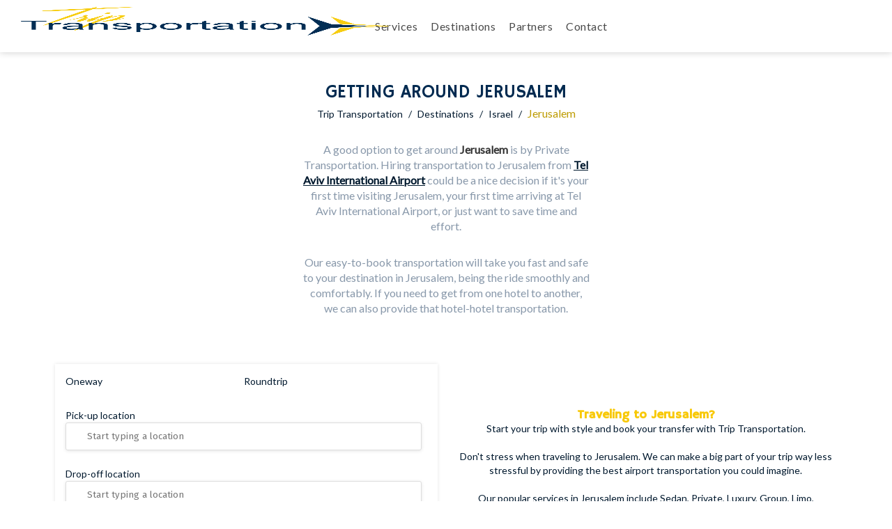

--- FILE ---
content_type: text/html; charset=UTF-8
request_url: https://www.triptransportation.com/israel/jerusalem
body_size: 9299
content:
 <!doctype html>
<html lang="en" prefix="og: http://ogp.me/ns#">

<head>
    <meta charset="UTF-8">
    <meta name="viewport" content="width=device-width,minimum-scale=1,initial-scale=1">
    <meta name="theme-color" content="#C20F5A"/>
    <meta http-equiv="X-UA-Compatible" content="IE=edge">

    <link rel="shortcut icon" sizes="192x192" type="image/x-icon" href="/public/img/favicon.ico" />
    <link rel="apple-touch-icon" sizes="192x192"  href="/public/img/favicon.ico">

            <title>Jerusalem Airport Transportation | Trip Transportation</title>
        <meta name="keywords" content="" />
        <meta name="description" content="Looking for Jerusalem airport transportation services ? Book it now via Trip Transportation, the easiest and fastest way to find your transportation." />
	 
   <!-- Facebook -->
	<meta property="og:type" content="website" />
	<meta property="og:title" content="Jerusalem Airport Transportation | Trip Transportation"/>
	<meta property="og:description" content="Looking for Jerusalem airport transportation services ? Book it now via Trip Transportation, the easiest and fastest way to find your transportation."/>
	<meta property="og:url" content="https://triptransportation.com/israel/jerusalem"/>
	<meta property="og:site_name" content="Trip Transportation"/>
	<meta property="og:image" content="https://triptransportation.com/assets/img/airport-transportation.jpg"/>
	
	<!-- Twitter -->
	<meta name="twitter:card" content="summary" />
	<meta name="twitter:title" content="Jerusalem Airport Transportation | Trip Transportation" />
	<meta name="twitter:description" content="Looking for Jerusalem airport transportation services ? Book it now via Trip Transportation, the easiest and fastest way to find your transportation." />

	<meta name="twitter:url" content="https://triptransportation.com/israel/jerusalem" />
	<meta name="twitter:image" content="https://triptransportation.com/public/img/airport-transportation.jpg" />
 
    <link rel="canonical" href="https://triptransportation.com/israel/jerusalem"">
    
    <!-- Para v2.triptransportation -->
    <!-- <link rel="stylesheet preload dns-prefetch" as="style" href="https://v2triptranscssbulma.triptransportationcom.workers.dev/"> -->
    <!-- Para triptransportation oficial -->
    <link rel="stylesheet preload dns-prefetch" as="style" href="https://cssblulma.triptransportationcom.workers.dev/">
    
    <link rel="preload" href="/public/css/libs.css" as="style" onload="this.onload=null;this.rel='stylesheet'">
    <noscript><link rel="stylesheet" href="/public/css/libs.css"></noscript>
   
    <link rel="preload"  href="/public/css/app.css?ver=1.2.2" as="style" onload="this.onload=null;this.rel='stylesheet'">
    <noscript><link rel="stylesheet"  href="/public/css/app.css?ver=1.2.2"></noscript>

    <link rel="preload" as="script" href="/public/js/plugins.js ">
    <!-- <link rel="preload preload dns-prefetch" as="script" href="https://pluginsjs.v2triptransportationcom.workers.dev/"> -->
    <link rel="preload" as="script" href="/public/js/app.js ">
    <link rel="preload" as="script" href="/public/js/modules.js "> 

    <!-- <script defer async charset="utf-8" src="https://www.gstatic.com/recaptcha/releases/dPctOHA2ifhWm5WzFM_B5TjT/recaptcha__es_419.js" crossorigin="*"></script> -->

     <!-- RECAPTCHA KEY SITE VALIDATION -->
     
    <!--Schemas-->
    
</head>

<body data-timeh="16">

    <!--Header-->
        <header>
    	<nav class="is-hd-solid navbar" role="navigation" aria-label="main navigation">
    		<!-- <div class="container"> -->
    		<div class="navbar-brand">
    			<a class="navbar-item" href="/">
    				<img async src="/public/img/trip-transportation-organization.png" alt="Trip Transportation Logo">
    			</a>
    			<a role="button" class="navbar-burger burger" aria-label="menu" aria-expanded="false" data-target="navbarBasicExample">
    				<span aria-hidden="true"></span>
    				<span aria-hidden="true"></span>
    				<span aria-hidden="true"></span>
    			</a>
    		</div>
    		<div id="navbarBasicExample" class="navbar-menu">
    			<ul class="menu">
    				<li class="link"><a title="Trip Transportation Services" href="/services">Services</a></li>
    				<li class="link"><a title="Available Destinations" href="/destinations">Destinations</a></li>
    				<li class="link"><a title="Partner with Trip Transportation" href="/partners">Partners</a></li>
    				<li class="link"><a title="Contact Trip Transportation" href="/contact">Contact</a></li>
    				<!--Dinamic Content-->
    				    				<!-- <li class="link"><a target="_blank" href="/blog/">Blog</a></li> -->
    				<!-- <li class="is-space"></li> -->
    				<li class="social"><a href="https://www.facebook.com/TripTransportation/" rel="noopener noreferrer" target="_blank" class="facebook" title="Follow us on Facebook"><i class="fab fa-facebook-f"></i></a></li>
    				<li class="social"><a href="https://twitter.com/triptransporta" rel="noopener noreferrer" target="_blank" class="facebook" title="Follow us on Twitter"><i class="fab fa-twitter"></i></a></li>
    				<li class="social"><a href="https://www.instagram.com/trip.transportation/" rel="noopener noreferrer" target="_blank" class="instagram" title="Follow us on Instagram"><i class="fab fa-instagram"></i></a></li>
    				<li class="social"><a href="https://www.linkedin.com/company/trip-transportation/" rel="noopener noreferrer" target="_blank" class="linkedin" title="Follow us on Linked In"><i class="fab fa-linkedin"></i></a></li>
    				<li class="social"><a href="https://www.pinterest.com.mx/TripTransportation/" rel="noopener noreferrer" target="_blank" class="pinterest" title="Follow us on Pinterest"><i class="fab fa-pinterest"></i></a></li>
    			</ul>
    		</div>
    		<!-- </div> -->
    	</nav>
    </header>
    <!--Dinamic Content-->
    <div class="hero-body">
    <section class="container is-top-spaced is-box-city-welcome">
        <div class="columns is-multiline">
            <div class="column is-half is-offset-one-quarter is-box-extract">
                <h1 class="is-text-center">Getting around Jerusalem</h1>
                <div class="is-breads">
                    <a href="/">Trip Transportation</a>
                    <span>/</span>
                    <a href="/destinations">Destinations</a>
                    <span>/</span> 
                    <a href="/israel">Israel</a>
                    <span>/</span>
                    <small>Jerusalem</small>
                </div>
                <!--<p>Private Transportation to <strong>Jerusalem</strong> from <a href="/israel/tel-aviv-international-airport">Tel Aviv International Airport</a>.</p>-->
                <p>A good option to get around <strong>Jerusalem</strong> is by Private Transportation. Hiring transportation to Jerusalem from <a href="/israel/tel-aviv-international-airport">Tel Aviv International Airport</a> could be a nice decision if it's your first time visiting Jerusalem, your first time arriving at Tel Aviv International Airport, or just want to save time and effort.</p>
                <p>Our easy-to-book transportation will take you fast and safe to your destination in Jerusalem, being the ride smoothly and comfortably. If you need to get from one hotel to another, we can also provide that hotel-hotel transportation.</p>
            </div>
            <div class="column is-half is-aside-engine">
                
            <div class="tt-widget-vertical-booking">
    <!-- 400 x 450 o 500 -->
    <form class="columns is-multiline is-variable is-1" action="/search" method="get" id="form-widget-booking">
        <fieldset class="column is-full is-clearfix">
            <div title="Book a oneway transportation" class="transfer-option" data-type="oneway">
                <i class="far fa-dot-circle icon-oneway"></i>
                <span> Oneway</span>
                <input type="radio" name="wid-way" id="wid-way-oneway" value="oneway" checked="checked">
            </div>
            <div title="Book a roundtrip transportation" class="transfer-option" data-type="roundtrip">
                <i class="far fa-circle icon-roundtrip"></i>
                <span> Roundtrip</span>
                <input type="radio" name="wid-way" id="wid-way-roundtrip" value="roundtrip">
            </div>
        </fieldset>
        <fieldset class="column is-full is-clearfix">
            <span>Pick-up location</span>
            <div class="input-icon">
                <i class="fas fa-map-marker-alt"></i>
                <input type="text" name="wid-from" id="wid-from" placeholder="Start typing a location" value="">
            </div>
        </fieldset>
        <fieldset class="column is-full is-clearfix">
            <span>Drop-off location</span>
            <div class="input-icon">
                <i class="fas fa-map-marker-alt"></i>
                <input type="text" name="wid-to" id="wid-to" placeholder="Start typing a location" value="">
            </div>
        </fieldset>
        <fieldset class="column is-full is-clearfix">
            <span>From date</span>
            <div class="input-icon">
                <i class="far fa-calendar-alt"></i>
                <input type="text" name="wid-from-date" placeholder="yyyy-mm-dd" id="wid-from-date" readonly="readonly" value="">
            </div>
        </fieldset>
        <fieldset class="column is-full is-clearfix wid-to-date-option" style="display: none;">
            <span>To date</span>
            <div class="input-icon">
                <i class="far fa-calendar-alt"></i>
                <input type="text" name="wid-to-date" id="wid-to-date" placeholder="yyyy-mm-dd" readonly="readonly" value="">
            </div>
        </fieldset>
        <fieldset class="column is-full is-clearfix">
            <span>Passenger(s)</span>
            <div class="input-icon">
                <i class="fas fa-user"></i>
                <select name="wid-pax" id="wid-pax">
                    <option value="1">1 Passenger</option>
                    <option value="2" selected="selected">2 Passengers</option>
                    <option value="3">3 Passengers</option>
                    <option value="4">4 Passengers</option>
                    <option value="5">5 Passengers</option>
                    <option value="6">6 Passengers</option>
                    <option value="7">7 Passengers</option>
                    <option value="8">8 Passengers</option>
                    <option value="9">9 Passengers</option>
                    <option value="10">10 Passengers</option>
                    <option value="11">11 Passengers</option>
                    <option value="12">12 Passengers</option>
                    <option value="13">13 Passengers</option>
                    <option value="14">14 Passengers</option>
                    <option value="15">15 Passengers</option>
                    <option value="16">16 Passengers</option>
                </select>
            </div>
        </fieldset>
        <fieldset class="column is-full is-clearfix">
            <button title="Search for available transportation" type="submit">Search <i class="fa fa-search"></i></button>
        </fieldset>
    </form>
</div>


            
            </div>
            <div class="column is-half is-box-content">
                <p><strong class="is-question">Traveling to Jerusalem?</strong>Start your trip with style and book your transfer with Trip Transportation.</p>
                <p>Don't stress when traveling to Jerusalem. We can make a big part of your trip way less stressful by providing the best airport transportation you could imagine.</p>
                <p>Our popular services in Jerusalem include <a target="" href="/israel/jerusalem/sedan-transportation">Sedan</a>, <a target="" href="/israel/jerusalem/private-transportation">Private</a>, <a target="" href="/israel/jerusalem/luxury-transportation">Luxury</a>, <a target="" href="/israel/jerusalem/group-transportation">Group</a>, <a target="" href="/israel/jerusalem/limo-transportation">Limo</a>, <a target="" href="/israel/jerusalem/corporate-transportation">Corporate</a> and more transportation services.</p>
                <p>Why visit Jerusalem?
                Jerusalem is a destination located in Israel. To visit Jerusalem is an amazing experience. Learn about the culture of Israel and the local atmosphere at Jerusalem. Explore and enjoy your time there.</p>
            </div>

        </div>

        <div class="columns is-box-services-airports">
        
            <div class="column is-three-fifths">
                <h2>Services available in <strong>Jerusalem</strong></h2>
                
            
                <div class="columns is-multiline is-box-services">
                    
                        <div class="column is-one-third is-service">
                            <a href="/israel/jerusalem/sedan-transportation"><img src="/public/img/bubble-icon-taxi-service.png"></a>
                            <h3><a href="/israel/jerusalem/sedan-transportation"><span>Sedan</span> Transportation</a></h3>
                            <div class="is-clearfix"></div>
                        </div>

                    
                        <div class="column is-one-third is-service">
                            <a href="/israel/jerusalem/private-transportation"><img src="/public/img/bubble-icon-private-service.png"></a>
                            <h3><a href="/israel/jerusalem/private-transportation"><span>Private</span> Transportation</a></h3>
                            <div class="is-clearfix"></div>
                        </div>

                    
                        <div class="column is-one-third is-service">
                            <a href="/israel/jerusalem/luxury-transportation"><img src="/public/img/bubble-icon-luxury-service.png"></a>
                            <h3><a href="/israel/jerusalem/luxury-transportation"><span>Luxury</span> Transportation</a></h3>
                            <div class="is-clearfix"></div>
                        </div>

                    
                        <div class="column is-one-third is-service">
                            <a href="/israel/jerusalem/group-transportation"><img src="/public/img/bubble-icon-group-service.png"></a>
                            <h3><a href="/israel/jerusalem/group-transportation"><span>Group</span> Transportation</a></h3>
                            <div class="is-clearfix"></div>
                        </div>

                    
                        <div class="column is-one-third is-service">
                            <a href="/israel/jerusalem/limo-transportation"><img src="/public/img/bubble-icon-limo-service.png"></a>
                            <h3><a href="/israel/jerusalem/limo-transportation"><span>Limo</span> Transportation</a></h3>
                            <div class="is-clearfix"></div>
                        </div>

                    
                        <div class="column is-one-third is-service">
                            <a href="/israel/jerusalem/corporate-transportation"><img src="/public/img/bubble-icon-corporate-service.png"></a>
                            <h3><a href="/israel/jerusalem/corporate-transportation"><span>Corporate</span> Transportation</a></h3>
                            <div class="is-clearfix"></div>
                        </div>

                                    </div>
            </div>

            <div class="column is-two-fifths">
                <h2>Airports available from <strong>Jerusalem</strong></h2>
                                <div class="is-card-airport">
                    <h3>Ben Gurion International Airport <small>(TLV)</small></h3>
                    <div class="is-collapse is-card-collapse-airport" id="TLV">
                        <p>Airport located in Tel Aviv, Israel</p>
                    </div>
                    <div class="is-actions">
                        <strong data-collapse="TLV" class="is-action-airport-collapse">Arrival information <i class="fas fa-chevron-down"></i></strong> | <a href="" target="_blank">Visit website</a>
                    </div>
                </div>
                                
            </div>
        
        </div>
    </section>
</div>


    <!--Footer-->
    <footer>

	<input type="hidden" value="TLV" id="idxCveAirport">

	<div class="container">

		<div class="columns is-multiline is-paddingless is-primary-links">

			<div class="column is-one-fifth">
				<strong>Generals</strong>
				<ul>
					<li><a title="About Trip Transportation" href="/about">Abouts Us</a></li>
					<li><a title="Trip Transportation Services" href="/services">Services</a></li>
					<li><a title="Available destinations" href="/destinations">Destinations</a></li>
					<li><a title="Partner with Trip Transportation" href="/partners">Partners</a></li>
					<li><a title="Send us a message" href="/contact">Contact Us</a></li>
				</ul>
			</div>

			<div class="column is-one-fifth">
				<strong>Popular Destinations</strong>
				<ul>
												<li>
								<a title="Trip Transportation in Abu Dhabi" href="/united-arab-emirates/abu-dhabi">Abu Dhabi</a>
							</li>
												<li>
								<a title="Trip Transportation in Acapulco" href="/mexico/acapulco">Acapulco</a>
							</li>
												<li>
								<a title="Trip Transportation in Akumal" href="/mexico/akumal">Akumal</a>
							</li>
												<li>
								<a title="Trip Transportation in Alexandroupoli" href="/greece/alexandroupoli">Alexandroupoli</a>
							</li>
												<li>
								<a title="Trip Transportation in Alicante" href="/spain/alicante">Alicante</a>
							</li>
												<li>
								<a title="Trip Transportation in Amman" href="/jordan/amman">Amman</a>
							</li>
												<li>
								<a title="Trip Transportation in Amsterdam" href="/netherlands/amsterdam">Amsterdam</a>
							</li>
												<li>
								<a title="Trip Transportation in Asunción" href="/paraguay/asuncion">Asunción</a>
							</li>
									</ul>
			</div>

			<div class="column is-one-fifth">
				<strong>Popular Services</strong>
				<ul>
					<li>
    <a title='Sedan Transportation by Trip Transportation' href='/services/sedan-airport-transportation'>Sedan Transportation</a>
</li>
<li>
    <a title='Private Transportation by Trip Transportation' href='/services/private-airport-transportation'>Private Transportation</a>
</li>
<li>
    <a title='Luxury Transportation by Trip Transportation' href='/services/luxury-airport-transportation'>Luxury Transportation</a>
</li>
<li>
    <a title='Group Transportation by Trip Transportation' href='/services/group-airport-transportation'>Group Transportation</a>
</li>
<li>
    <a title='Limo Transportation by Trip Transportation' href='/services/limo-airport-transportation'>Limo Transportation</a>
</li>
<li>
    <a title='Corporate Transportation by Trip Transportation' href='/services/corporate-airport-transportation'>Corporate Transportation</a>
</li>				</ul>
			</div>

			<div class="column is-one-fifth">
				<strong>Partners</strong>
				<ul>
					<li><a title="Transportation partners in Cancun" rel="noopener noreferrer" href="https://www.cancunairporttransportations.com" target="_blank">Cancun Airport Transportation</a></li>
					<li><a title="Transportation partners in Puerto Vallarta" rel="noopener noreferrer" href="https://www.puertovallartaairporttransportation.com" target="_blank">Puerto Vallarta Transportation</a></li>
				</ul>
			</div>

			<div class="column is-one-fifth">
				<strong>&nbsp;</strong>
				<div class="is-box-social">
					<a href="https://www.facebook.com/TripTransportation/" target="_blank" rel="noopener noreferrer" title="Follow us on Facebook" class="facebook"><i class="fab fa-facebook-f"></i> </a>
					<a href="https://twitter.com/triptransporta" target="_blank" rel="noopener noreferrer" title="Follow us on Twitter" class="twitter"><i class="fab fa-twitter"></i></a>
					<a href="https://www.instagram.com/trip.transportation/" rel="noopener noreferrer" target="_blank" title="Follow us on Instagram" class="instagram"><i class="fab fa-instagram"></i></a>
					<a href="https://www.linkedin.com/company/trip-transportation/" rel="noopener noreferrer" target="_blank" class="linkedin" title="Follow us on Linked In"><i class="fab fa-linkedin"></i></a>
					<a href="https://www.pinterest.com.mx/TripTransportation/" rel="noopener noreferrer" target="_blank" class="pinterest" title="Follow us on Pinterest"><i class="fab fa-pinterest"></i></a>
				</div>
			</div>

			<div class="column is-full">&nbsp;</div>

		</div>

		<div class="columns is-paddingless is-multiline is-cities-full">
			<div class="column is-full">
				<strong>Worldwide Transportation</strong>
			</div>
			<div class="column is-one-fifth cities">
				<a href='/united-arab-emirates/abu-dhabi'>Abu Dhabi</a>
<a href='/mexico/acapulco'>Acapulco</a>
<a href='/mexico/akumal'>Akumal</a>
<a href='/greece/alexandroupoli'>Alexandroupoli</a>
<a href='/spain/alicante'>Alicante</a>
<a href='/jordan/amman'>Amman</a>
<a href='/netherlands/amsterdam'>Amsterdam</a>
<a href='/paraguay/asuncion'>Asunción</a>
<a href='/greece/athens'>Athens</a>
<a href='/usa/atlanta'>Atlanta</a>
<a href='/usa/austin'>Austin</a>
<a href='/mexico/bacalar'>Bacalar</a>
<a href='/indonesia/bali'>Bali</a>
<a href='/poland/balice'>Balice</a>
<a href='/thailand/bangkok'>Bangkok</a>
<a href='/spain/barcelona'>Barcelona</a>
<a href='/colombia/barranquilla'>Barranquilla</a>
<a href='/china/beijing'>Beijing</a>
<a href='/lebanon/beirut'>Beirut</a>
<a href='/serbia/belgrade'>Belgrade</a>
<a href='/belize/belize-city'>Belize City</a>
<a href='/germany/berlin'>Berlin</a>
<a href='/spain/bilbao'>Bilbao</a>
<a href='/france/blagnac'>Blagnac</a>
<a href='/colombia/bogota'>Bogotá</a>
<a href='/italy/bologna'>Bologna</a>
<a href='/france/bordeaux'>Bordeaux</a>
<a href='/brazil/brasilia'>Brasilia</a>
<a href='/slovakia/bratislava'>Bratislava</a>
<a href='/australia/brisbane'>Brisbane</a>
<a href='/belgium/brussels'>Brussels</a>
<a href='/mexico/bucerias'>Bucerias</a>
<a href='/romania/bucharest'>Bucharest</a>
<a href='/hungary/budapest'>Budapest</a>
<a href='/costa-rica/buenos-aires-costa-rica'>Buenos Aires, Costa Rica</a>
<a href='/colombia/cali'>Cali</a>
<a href='/mexico/campeche'>Campeche</a>
<a href='/mexico/cancun'>Cancun</a>
<a href='/south-africa/cape-town'>Cape Town</a>
<a href='/turkey/cappadocia'>Cappadocia</a>
<a href='/colombia/cartagena'>Cartagena</a>
<a href='/morocco/casablanca'>Casablanca</a>
<a href='/singapore/changi'>Changi</a>
<a href='/usa/charlotte'>Charlotte</a>
<a href='/usa/chicago'>Chicago</a>
<a href='/greece/chios'>Chios</a>
<a href='/croatia/cilipi'>Cilipi</a>
<a href='/uruguay/ciudad-de-la-costa'>Ciudad De La Costa</a>
<a href='/mexico/ciudad-del-carmen'>Ciudad Del Carmen</a>
<a href='/mexico/colima'>Colima</a>
<a href='/france/colombier-saugnieu'>Colombier-Saugnieu</a>
<a href='/mexico/comitan'>Comitan</a>
<a href='/denmark/copenhagen'>Copenhagen</a>
<a href='/greece/corfu'>Corfu</a>
<a href='/mexico/costa-mujeres'>Costa Mujeres</a>
<a href='/mexico/cozumel'>Cozumel</a>
<a href='/greece/crete'>Crete</a>
<a href='/peru/cuzco'>Cuzco</a>
<a href='/usa/dallas'>Dallas</a>
<a href='/india/delhi'>Delhi</a>
<a href='/indonesia/denpasar'>Denpasar</a>
<a href='/usa/denver'>Denver</a>
<a href='/usa/detroit'>Detroit</a>
<a href='/qatar/doha'>Doha</a>
<a href='/united-arab-emirates/dubai'>Dubai</a>
<a href='/ireland/dublin'>Dublin</a>
<a href='/croatia/dubrovnik'>Dubrovnik</a>
<a href='/mexico/durango'>Durango</a>
<a href='/scotland/edinburgh'>Edinburgh</a>
<a href='/canada/edmonton'>Edmonton</a>
<a href='/portugal/faro'>Faro</a>
<a href='/luxembourg/findel'>Findel</a>
<a href='/italy/florence'>Florence</a>
<a href='/spain/formentera'>Formentera</a>
<a href='/usa/fort-worth'>Fort Worth</a>
<a href='/brazil/fortaleza'>Fortaleza</a>
<a href='/germany/frankfurt'>Frankfurt</a>
<a href='/united-arab-emirates/garhoud'>Garhoud</a>
<a href='/switzerland/geneva'>Geneva</a>
<a href='/turkey/goreme'>Goreme</a>
<a href='/spain/granada'>Granada</a>
<a href='/mexico/guadalajara'>Guadalajara</a>
<a href='/china/guangzhou'>Guangzhou</a>
<a href='/guatemala/guatemala-city'>Guatemala City</a>
<a href='/ecuador/guayaquil'>Guayaquil</a>
<a href='/mexico/guaymas'>Guaymas</a>
<a href='/germany/hamburg'>Hamburg</a>
<a href='/vietnam/hanoi'>Hanoi</a>
<a href='/finland/helsinki'>Helsinki</a>
<a href='/greece/heraklion'>Heraklion</a>
<a href='/china/hong-kong'>Hong Kong</a>
<a href='/usa/houston'>Houston</a>
<a href='/mexico/huatulco'>Huatulco</a>
<a href='/spain/ibiza'>Ibiza</a>
<a href='/peru/ica'>Ica</a>
<a href='/usa/indianapolis'>Indianapolis</a>
<a href='/mexico/isla-mujeres'>Isla Mujeres</a>
<a href='/turkey/istanbul'>Istanbul</a>
<a href='/usa/jacksonville'>Jacksonville</a>
<a href='/costa-rica/jaco'>Jaco</a>
<a href='/israel/jerusalem'>Jerusalem</a>
<a href='/south-africa/johannesburg'>Johannesburg</a>
<a href='/greece/kalamata'>Kalamata</a>
<a href='/greece/kampos'>Kampos</a>
<a href='/usa/kansas-city'>Kansas City</a>
<a href='/greece/kavala'>Kavala</a>
<a href='/turkey/kayseri'>Kayseri</a>
<a href='/greece/kefalonia'>Kefalonia</a>
<a href='/iceland/keflavik'>Keflavík</a>
<a href='/greece/kos-island'>Kos Island</a>
<a href='/poland/krakow'>Kraków</a>
<a href='/malaysia/kuala-lumpur'>Kuala Lumpur</a>
<a href='/costa-rica/la-fortuna'>La Fortuna</a>
<a href='/ecuador/la-paz'>La Paz</a>
<a href='/cyprus/larnaca'>Larnaca</a>
<a href='/usa/las-vegas'>Las Vegas</a>
<a href='/costa-rica/liberia-costa-rica'>Liberia, Costa Rica</a>
<a href='/italy/liguria'>Liguria</a>
<a href='/peru/lima'>Lima</a>
<a href='/portugal/lisboa'>Lisboa</a>
<a href='/england/liverpool'>Liverpool</a>
<a href='/israel/lod'>Lod</a>
<a href='/spain/loiu'>Loiu</a>
<a href='/italy/lombardy'>Lombardy</a>
<a href='/england/london'>London</a>
<a href='/usa/los-angeles'>Los Angeles</a>
<a href='/mexico/los-cabos'>Los Cabos</a>
<a href='/mexico/los-mochis'>Los Mochis</a>
<a href='/usa/louisville'>Louisville</a>
<a href='/paraguay/luque'>Luque</a>
<a href='/france/lyon'>Lyon</a>
<a href='/spain/madrid'>Madrid</a>
<a href='/spain/malaga'>Málaga</a>
<a href='/spain/mallorca'>Mallorca</a>
<a href='/nicaragua/managua'>Managua</a>
<a href='/england/manchester'>Manchester</a>
<a href='/mexico/manzanillo'>Manzanillo</a>
<a href='/france/marignane'>Marignane</a>
<a href='/morocco/marrakesh'>Marrakesh</a>
<a href='/france/marseille'>Marseille</a>
<a href='/colombia/medellin'>Medellin</a>
<a href='/australia/melbourne'>Melbourne</a>
<a href='/mexico/merida-mx'>Merida</a>
<a href='/france/merignac'>Mérignac</a>
<a href='/mexico/mexico-city'>Mexico City</a>
<a href='/usa/miami'>Miami</a>
<a href='/italy/milan'>Milan</a>
<a href='/mexico/minatitlan'>Minatitlan</a>
<a href='/greece/mitilini'>Mitilini</a>
<a href='/monaco/montecarlo'>Montecarlo</a>
<a href='/mexico/monterrey'>Monterrey</a>
<a href='/costa-rica/monteverde'>Monteverde</a>
<a href='/uruguay/montevideo'>Montevideo</a>
<a href='/mexico/morelia'>Morelia</a>
<a href='/russia/moscow'>Moscow</a>
<a href='/india/mumbai'>Mumbai</a>
<a href='/germany/munich'>Munich</a>
<a href='/spain/murcia'>Murcia</a>
<a href='/greece/mykonos'>Mykonos</a>
<a href='/kenya/nairobi'>Nairobi</a>
<a href='/italy/naples'>Naples</a>
<a href='/usa/nashville'>Nashville</a>
<a href='/greece/naxos'>Naxos</a>
<a href='/usa/new-orleans'>New Orleans</a>
<a href='/usa/new-york'>New York</a>
<a href='/usa/newark'>Newark</a>
<a href='/france/nice'>Nice</a>
<a href='/morocco/nouasseur'>Nouasseur</a>
<a href='/mexico/nuevo-vallarta'>Nuevo Vallarta</a>
<a href='/mexico/oaxaca'>Oaxaca</a>
<a href='/usa/oklahoma'>Oklahoma</a>
<a href='/usa/orlando'>Orlando</a>
<a href='/norway/oslo'>Oslo</a>
<a href='/romania/otopeni'>Otopeni</a>
<a href='/canada/ottawa'>Ottawa</a>
<a href='/mexico/pachuca'>Pachuca</a>
<a href='/mexico/palenque'>Palenque</a>
<a href='/italy/palermo'>Palermo</a>
<a href='/usa/palm-beach'>Palm Beach</a>
<a href='/panama/panama-city'>Panama City</a>
<a href='/france/paris'>Paris</a>
<a href='/greece/paros'>Paros</a>
<a href='/australia/perth'>Perth</a>
<a href='/usa/phoenix'>Phoenix</a>
<a href='/thailand/phuket'>Phuket</a>
<a href='/italy/piedmont'>Piedmont</a>
<a href='/usa/pittsburgh'>Pittsburgh</a>
<a href='/mexico/playa-del-carmen'>Playa Del Carmen</a>
<a href='/costa-rica/playa-flamingo'>Playa Flamingo</a>
<a href='/costa-rica/playa-hermosa'>Playa Hermosa</a>
<a href='/usa/portland'>Portland</a>
<a href='/portugal/porto'>Porto</a>
<a href='/brazil/porto-alegre'>Porto Alegre</a>
<a href='/czech-republic/prague'>Prague</a>
<a href='/mexico/progreso'>Progreso</a>
<a href='/mexico/puebla'>Puebla</a>
<a href='/mexico/puerto-aventuras'>Puerto Aventuras</a>
<a href='/mexico/puerto-escondido'>Puerto Escondido</a>
<a href='/mexico/puerto-morelos'>Puerto Morelos</a>
<a href='/mexico/puerto-vallarta'>Puerto Vallarta</a>
<a href='/dominican-republic/punta-cana'>Punta Cana</a>
<a href='/mexico/punta-mita'>Punta Mita</a>
<a href='/canada/quebec'>Québec</a>
<a href='/usa/queens'>Queens</a>
<a href='/mexico/queretaro'>Queretaro</a>
<a href='/ecuador/quito'>Quito</a>
<a href='/brazil/recife'>Recife</a>
<a href='/mexico/reynosa'>Reynosa</a>
<a href='/greece/rhodes'>Rhodes</a>
<a href='/brazil/rio-de-janeiro'>Rio De Janeiro</a>
<a href='/mexico/riviera-nayarit'>Riviera Nayarit</a>
<a href='/france/roissy'>Roissy</a>
<a href='/italy/rome'>Rome</a>
<a href='/finland/rovaniemi'>Rovaniemi</a>
<a href='/russia/saint-petersburg'>Saint Petersburg</a>
<a href='/usa/salt-lake-city'>Salt Lake City</a>
<a href='/austria/salzburg'>Salzburg</a>
<a href='/costa-rica/samara'>Samara</a>
<a href='/greece/samos'>Samos</a>
<a href='/costa-rica/san-carlos-costa-rica'>San Carlos, Costa Rica</a>
<a href='/mexico/san-cristobal-de-las-casas'>San Cristobal De Las Casas</a>
<a href='/usa/san-francisco'>San Francisco</a>
<a href='/costa-rica/san-jose-costa-rica'>San José, Costa Rica</a>
<a href='/puerto-rico/san-juan'>San Juan</a>
<a href='/mexico/san-luis-potosi'>San Luis Potosí</a>
<a href='/el-salvador/san-salvador'>San Salvador</a>
<a href='/chile/santiago'>Santiago</a>
<a href='/greece/santorini'>Santorini</a>
<a href='/brazil/sao-paulo'>São Paulo</a>
<a href='/mexico/sayulita'>Sayulita</a>
<a href='/usa/seattle'>Seattle</a>
<a href='/malaysia/selangor'>Selangor</a>
<a href='/south-korea/seoul'>Seoul</a>
<a href='/malaysia/sepang'>Sepang</a>
<a href='/spain/seville'>Seville</a>
<a href='/china/shangai'>Shanghai</a>
<a href='/china/shenzhen'>Shenzhen</a>
<a href='/australia/sidney'>Sidney</a>
<a href='/greece/skiathos'>Skiathos</a>
<a href='/bulgaria/sofia'>Sofia</a>
<a href='/usa/st-louis'>St. Louis</a>
<a href='/sweden/stockholm'>Stockholm</a>
<a href='/costa-rica/tamarindo'>Tamarindo</a>
<a href='/indonesia/tangerang'>Tangerang</a>
<a href='/honduras/tegucigalpa'>Tegucigalpa</a>
<a href='/israel/tel-aviv'>Tel Aviv</a>
<a href='/mexico/tepic'>Tepic</a>
<a href='/italy/tessera'>Tessera</a>
<a href='/greece/thessaloniki'>Thessaloniki</a>
<a href='/mexico/tijuana'>Tijuana</a>
<a href='/japan/tokyo'>Tokyo</a>
<a href='/mexico/toluca'>Toluca</a>
<a href='/canada/toronto'>Toronto</a>
<a href='/mexico/torreon'>Torreón</a>
<a href='/france/toulousse'>Toulouse</a>
<a href='/mexico/tulum'>Tulum</a>
<a href='/mexico/tuxtla-gutierrez'>Tuxltla Gutierrez</a>
<a href='/spain/valencia'>Valencia</a>
<a href='/mexico/valladolid'>Valladolid</a>
<a href='/mexico/valladolid-mx'>Valladolid</a>
<a href='/malta/valletta'>Valletta</a>
<a href='/canada/vancouver'>Vancouver</a>
<a href='/italy/venice'>Venice</a>
<a href='/austria/vienna'>Vienna</a>
<a href='/greece/volos'>Volos</a>
<a href='/poland/warsaw'>Warsaw</a>
<a href='/usa/washington-d-c'>Washington D.C.</a>
<a href='/canada/winnipeg'>Winnipeg</a>
<a href='/mexico/zacatecas'>Zacatecas</a>
<a href='/croatia/zagreb'>Zagreb</a>
<a href='/greece/zakinthos'>Zakinthos</a>
<a href='/mexico/zihuatanejo'>Zihuatanejo</a>
<a href='/jordan/zizya'>Zizya</a>
<a href='/switzerland/zurich'>Zürich</a>
			</div>
		</div>

		<div class="columns is-footer-copy">
			<!--<div class="column is-one-third is-brand">
					<img src="/assets/img/trip-transportation-organization.png">
					<p>Search, Choose, Reserve, Enjoy just with Trip Transportation</p>

					<div class="is-box-method-payments">
						<i class="fab fa-cc-visa"></i>
						<i class="fab fa-cc-mastercard"></i>
						<i class="fab fa-cc-amex"></i>
						<i class="fab fa-cc-discover"></i>
						<i class="fab fa-cc-paypal"></i>
						<i class="fab fa-cc-stripe"></i>
					</div>
				</div>-->
			<div class="column">
				<ul class="links">
					<!--<li><a href="/blog/" target="_blank">Blog</a></li>-->
					<li><a href="/site-map">Sitemap</a></li>
					<li><a href="/faqs">Frequently Asked</a></li>
					<li><a href="/terms-conditions">Terms and Conditions</a></li>
				</ul>
				<div class="copy">
					<small>© 2026 Trip Transportation. All rights reserved.</small>
				</div>
			</div>
		</div>

	</div>
</footer>

<!-- <script type="text/javascript" src="/public/js/components.js"></script>
	<script type="text/javascript" src="/public/js/tt.js"></script>
	<script type="text/javascript" src="/public/js/tt-booking.js"></script> -->
    <!--Scripts-->
    	<!-- descomentar en produccion -->
	<script async src="https://maps.googleapis.com/maps/api/js?key=AIzaSyBm3022UVy1EVjpuND7yoxTTqGSESOmbQE&libraries=places&v=3.exp"></script>
	<script>
		window.addEventListener('DOMContentLoaded', (event) => {

			setTimeout(async () => {
				const list_from = new google.maps.places.Autocomplete(
					document.getElementById('wid-from'), {
						types: ['geocode', 'establishment']
					}
				);

				google.maps.event.addListener(list_from, 'place_changed', function() {
					var place = list_from.getPlace();
				});

				const list_to = new google.maps.places.Autocomplete(
					document.getElementById('wid-to'), {
						types: ['geocode', 'establishment']
					}
				);

				google.maps.event.addListener(list_to, 'place_changed', function() {
					var place = list_to.getPlace();
				});

			}, 5000);

		});
	</script>




<!-- Carga diferida de archivos js -->
<script type="text/javascript">
	function downloadJSAtOnload() {

		let path = location.pathname;
		let plugins = document.createElement("script");
		plugins.src = "/public/js/plugins.js";
		plugins.async = true;
		plugins.defer = true;

		let app = document.createElement("script");
		app.src = "/public/js/app.js";
		app.defer = true;

		let modules = document.createElement("script");
		modules.src = "/public/js/modules.js";
		modules.defer = true;

		let bookengine = null;
		
		let font = document.createElement('script');
		font.src = 'https://kit.fontawesome.com/94233a6903.js';
		font.crossOrigin = 'anonymous';
		font.charset = 'utf-8';
		font.async = true;
		font.defer = true;

		let reca = document.createElement('script');
		reca.src = 'https://www.gstatic.com/recaptcha/releases/BycHQdSIhzR_1EcOLw2mOzYQ/recaptcha__es_419.js';
		reca.charset = 'utf-8';
		reca.async = true;
		reca.defer = true;


		document.body.appendChild(plugins);
		document.body.appendChild(app);
		document.body.appendChild(modules);
		if (bookengine) {
			document.body.appendChild(bookengine);
		}
		document.body.appendChild(font);
		document.body.appendChild(reca);

		
	}
	if (window.addEventListener)
		window.addEventListener("load", downloadJSAtOnload, false);
	else if (window.attachEvent)
		window.attachEvent("onload", downloadJSAtOnload);
	else
		window.onload = downloadJSAtOnload;
</script>



<!-- <script defer async  src="https://kit.fontawesome.com/94233a6903.js" crossorigin="anonymous" charset="utf-8"></script> -->




<!-- Global site tag (gtag.js) - Google Analytics -->
<!-- <script defer async src="https://www.googletagmanager.com/gtag/js?id=UA-22304550-53"></script> -->
<!-- <script>

	$(document).ready(function(){
		window.dataLayer = window.dataLayer || [];

		function gtag() {
			dataLayer.push(arguments);
		}
		gtag('js', new Date());

		gtag('config', 'UA-22304550-53');
	});
	</script> -->

<!-- Google Tag Manager -->
<script defer>
	var Tawk_API = Tawk_API || {},
		Tawk_LoadStart = new Date();
	setTimeout(function() {
		(function(w, d, s, l, i) {
			w[l] = w[l] || [];
			w[l].push({
				'gtm.start': new Date().getTime(),
				event: 'gtm.js'
			});
			var f = d.getElementsByTagName(s)[0],
				j = d.createElement(s),
				dl = l != 'dataLayer' ? '&l=' + l : '';
			j.async = true;
			j.src =
				'https://www.googletagmanager.com/gtm.js?id=' + i + dl;
			f.parentNode.insertBefore(j, f);
		})
		(window, document, 'script', 'dataLayer', 'GTM-NL9J658');
	}, 7000);
	var is_mobile = false;
	var lang = "en";
	var $IO_defaultq = 'cancun';
	var $IO_defaultqAirport = 'airport';
</script>
<!-- End Google Tag Manager -->

<!--Start of Tawk.to Script-->
<!-- <script type="text/javascript">
		var Tawk_API=Tawk_API||{}, Tawk_LoadStart=new Date();
		(function(){
		var s1=document.createElement("script"),s0=document.getElementsByTagName("script")[0];
		s1.async=true;
		s1.src='https://embed.tawk.to/5e74de1feec7650c3321783f/default';
		s1.charset='UTF-8';
		s1.setAttribute('crossorigin','*');
		s0.parentNode.insertBefore(s1,s0);
		})();
	</script> -->
<!--End of Tawk.to Script-->
<!-- cdn widget -->

<!-- Google Tag Manager (noscript) -->
<noscript><iframe src="https://www.googletagmanager.com/ns.html?id=GTM-NL9J658" height="0" width="0" style="display:none;visibility:hidden"></iframe></noscript>
<!-- End Google Tag Manager (noscript) -->
</body>

</html>

--- FILE ---
content_type: text/css
request_url: https://www.triptransportation.com/public/css/app.css?ver=1.2.2
body_size: 12678
content:
@import url(https://fonts.googleapis.com/css?family=Lato&display=swap);
@import url(https://fonts.googleapis.com/css?family=Hammersmith+One&display=swap);
@import url(https://fonts.googleapis.com/css?family=Fira+Sans&display=swap);
.is-clear{clear:both}.is-title-center{display:block;margin-bottom:30px;text-align:center}.is-brand-blue{color:#002a50!important}.is-brand-yellow{color:#f8c909!important}.is-brand-gold{color:#bd9b01!important}body{background:#fff;color:#00192e;font-display:swap;font-family:Lato,Helvetica,Arial;font-size:14px;height:auto!important;line-height:20px;overflow:auto!important;width:100%}body h1,body h2,body h3,body h4,body h5{color:#002a50;font-display:swap;font-family:Hammersmith One,Helvetica,Arial}body h1 a,body h2 a,body h3 a,body h4 a,body h5 a{color:inherit}body h1 a:hover,body h2 a:hover,body h3 a:hover,body h4 a:hover,body h5 a:hover{color:inherit;text-decoration:underline}body h1{font-size:26px}body h2{font-size:22px}body h3{font-size:18px}body h4{font-size:16px}body h5{font-size:14px}body a{text-decoration:none}body img{aspect-ratio:100%/200;display:block;height:-moz-fit-content;height:fit-content;margin:0 auto;width:100%}.is-form fieldset{border:0;box-sizing:border-box;margin:0;padding:0}.is-form fieldset input,.is-form fieldset select,.is-form fieldset textarea{border:0;box-sizing:border-box;font-size:16px;outline:0;padding:10px;resize:0;width:100%}.is-text-center{text-align:center}.is-top-spaced{padding:50px 15px}.is-gray-texted{color:#8898aa}.is-breads{font-size:14px}.is-breads a{color:#00192e}.is-breads a:hover{text-decoration:underline}.is-breads small{color:#bd9b01;font-size:16px}.is-breads span{margin:0 5px}.is-big-texted{font-size:16px;line-height:22px;margin-bottom:20px}.black-gradient-mask{background:linear-gradient(180deg,rgba(0,0,0,.65) 0,rgba(0,0,0,.1));height:100%;left:0;position:absolute;top:0;width:100%;z-index:40!important;z-index:9900}.tt-widget-standart-booking,.tt-widget-vertical-booking{background:#fff;box-shadow:0 0 5px 0 rgba(0,0,0,.1);box-sizing:border-box;display:block;margin:0 auto;min-height:450px;padding:15px;width:100%}.tt-widget-standart-booking form,.tt-widget-vertical-booking form{height:100%;width:100%}.tt-widget-standart-booking form fieldset input[type=radio],.tt-widget-vertical-booking form fieldset input[type=radio]{display:none}.tt-widget-standart-booking form fieldset .transfer-option,.tt-widget-vertical-booking form fieldset .transfer-option{float:left;height:25px;width:50%}.tt-widget-standart-booking form fieldset .transfer-option i,.tt-widget-standart-booking form fieldset .transfer-option span,.tt-widget-vertical-booking form fieldset .transfer-option i,.tt-widget-vertical-booking form fieldset .transfer-option span{cursor:pointer}.tt-widget-standart-booking form fieldset .input-icon,.tt-widget-vertical-booking form fieldset .input-icon{height:auto;position:relative;width:100%}.tt-widget-standart-booking form fieldset .input-icon input,.tt-widget-standart-booking form fieldset .input-icon select,.tt-widget-vertical-booking form fieldset .input-icon input,.tt-widget-vertical-booking form fieldset .input-icon select{border:1px solid #ddd;border-radius:3px;box-shadow:0 1px 5px 0 rgba(0,0,0,.1);height:40px;padding-left:30px;width:100%}.tt-widget-standart-booking form fieldset .input-icon input:focus,.tt-widget-standart-booking form fieldset .input-icon select:focus,.tt-widget-vertical-booking form fieldset .input-icon input:focus,.tt-widget-vertical-booking form fieldset .input-icon select:focus{border:1px solid #002a50;outline:none}.tt-widget-standart-booking form fieldset .input-icon i,.tt-widget-vertical-booking form fieldset .input-icon i{left:13px;position:absolute;top:12px}.tt-widget-standart-booking form fieldset button[type=submit],.tt-widget-vertical-booking form fieldset button[type=submit]{background:#f8c909;border:1px solid #e4b700;color:#fff;cursor:pointer;font-weight:700;height:40px;margin-top:10px;width:100%}.tt-widget-standart-booking form fieldset button[type=submit]:hover,.tt-widget-vertical-booking form fieldset button[type=submit]:hover{background:#e4b700}.navbar{padding:10px 0;z-index:1000}.navbar .navbar-brand{box-sizing:border-box;width:100%}.navbar .navbar-brand img{aspect-ratio:auto;max-height:90px;width:-moz-fit-content;width:fit-content}.navbar .navbar-item{height:-moz-fit-content;height:fit-content;left:30px;max-width:100%;padding:0}.navbar .navbar-item img{aspect-ratio:auto;clear:both;height:41px;max-width:100%}.navbar .navbar-burger{color:#f8c909;width:3.35rem}.navbar .navbar-burger span{height:2px}.navbar .navbar-menu{text-align:left;width:0}.navbar .navbar-menu .menu{line-height:43px;margin:0;padding:0;width:100%}.navbar .navbar-menu .menu .social{display:table-cell!important;letter-spacing:19px;padding-left:12px}.navbar .navbar-menu .menu li{color:#4a4a4a;display:inline-block;font-display:swap;font-family:Lato,Helvetica,Arial;font-size:16px;letter-spacing:.5px;margin:0 10px}.navbar .navbar-menu .menu li a{color:inherit;transition:all .3s linear;-webkit-transition:all n linear;-moz-transition:all n linear}.navbar .navbar-menu .menu li a:hover{color:#002a50}.navbar .navbar-menu .menu li a.current{color:#f8c909}.is-hd-transparent{background:#002a50;left:0;position:fixed;top:0;width:100%;z-index:9999}.is-hd-transparent .navbar-menu .menu li a{color:#fff}.is-hd-transparent .navbar-menu .menu li a:hover{color:#f8c909}.is-hd-solid{background:#fff;box-shadow:0 0 10px rgba(0,0,0,.2)}footer{background:#f8c909;overflow:hidden;padding:20px 10px}footer .is-brand img{margin:0 0 10px;max-width:50%}footer .is-brand p{color:#002a50;font-display:swap;font-family:Fira Sans,Helvetica,Arial;font-size:13px;margin-bottom:5px}footer .is-brand .is-box-method-payments{margin-top:20px}footer .is-brand .is-box-method-payments i{color:#002a50;font-size:26px;margin-right:5px}footer .is-box-social a{color:inherit;font-size:20px;margin-right:20px}footer .is-box-social a.facebook{color:#3c5a98}footer .is-box-social a.twitter{color:#1b95e0}footer .is-box-social a.instagram{color:#dc2f7d}footer .is-box-social a.linkedin{color:#0077b5}footer .is-box-social a.pinterest{color:#cb2027}footer strong{color:#002a50;display:block;font-display:swap;font-family:Hammersmith One,Helvetica,Arial;margin-bottom:10px}footer ul li{color:#fff;display:block;height:48px;width:auto}footer ul li a{color:inherit}footer ul.links li{display:inline-block;margin-right:10px}footer .is-cities-full{border-top:1px solid hsla(0,0%,100%,.3);margin-top:30px;padding:30px 0!important}footer .is-cities-full div.cities{color:#002a50;-moz-column-count:2;column-count:2;width:100%}footer .is-cities-full div.cities a{color:inherit;display:list-item;font-display:swap;font-size:14px;list-style:none;margin-bottom:10px}footer .is-cities-full div.cities a:hover{text-decoration:underline}footer .is-footer-copy{border-top:1px solid hsla(0,0%,100%,.3);margin-top:20px}.is-image-head{height:-moz-fit-content;height:fit-content;overflow:hidden;position:relative;top:77px;width:100%}.is-image-head img{aspect-ratio:auto;display:block;height:200px;width:100%}.is-image-head .img-fit{height:450px;-o-object-fit:cover;object-fit:cover}.is-image-head .is-title{bottom:35px;left:0;position:absolute;right:0;text-align:center;text-transform:uppercase;z-index:50}.is-image-head .is-title h1{display:block;display:none;font-size:20px;letter-spacing:2px;margin:0 auto;position:relative}.is-image-head .is-title h1,.is-image-head .is-title h2{color:#f8c909;font-display:swap;font-family:Fira Sans,Helvetica,Arial}.is-image-head .is-title h2{font-size:15px;font-weight:700;letter-spacing:5px}.is-image-head .is-mask{background:linear-gradient(0deg,rgba(0,0,0,.75) 0,transparent);height:200px;left:0;position:absolute;top:0;width:100%;z-index:40}.is-firstContent{text-align:center;white-space:pre-line}.is-firstContent strong{color:#002a50;display:block;font-display:swap;font-family:Lato,Helvetica,Arial;font-size:26px;font-weight:400;margin-bottom:25px}.is-firstContent p{font-display:swap;font-size:16px;text-align:center;width:-moz-fit-content;width:fit-content}.box-steps{margin-bottom:36px}.box-steps .is-item{border:2px solid rgba(0,0,0,.1);min-height:210px;padding:35px 20px;text-align:center}.box-steps .is-item i{color:#002a50;display:block;font-size:30px;margin-bottom:.75rem;text-align:center}.box-steps .is-item strong{font-display:swap;font-size:20px;text-align:center}.box-steps .is-item p{color:#000;letter-spacing:1px;text-align:center}.is-essentialDest p{font-display:swap;font-size:16px;line-height:20px;margin:15px auto 30px;width:80%}.is-essentialDest strong{font-display:swap;-webkit-font-display:swap;font-family:Hammersmith One,Helvetica,Arial;font-size:22px;font-weight:400}.is-essentialDest .is-destination{position:relative}.is-essentialDest img{aspect-ratio:auto 400/89;border-radius:5px;height:89px;width:400px}.is-essentialDest .is-city{bottom:20px;color:#fff;font-display:swap;font-family:Hammersmith One,Helvetica,Arial;font-size:15px;height:-moz-fit-content;height:fit-content;left:20px;position:absolute;text-shadow:1px 0 #00192e;width:55%}.is-essentialDest .is-bubble-button{background-color:#002a50;border-radius:50px;color:#fff;display:block;font-display:swap;font-family:Lato,Helvetica,Arial;font-size:18px;font-weight:700;margin:30px auto 50px;padding:15px 0;text-align:center;width:270px}.is-box-partners{margin-bottom:50px;margin-top:0}.is-box-partners .allServices{color:#002a50;font-display:swap;-webkit-font-display:swap;font-family:Hammersmith One,Helvetica,Arial;font-size:22px;font-weight:400}.is-box-partners .is-box-content{box-sizing:border-box;line-height:24px;padding:35px 31px}.is-box-partners .is-box-service{margin-top:20px;padding:30px 0}.is-box-partners .is-box-service img{aspect-ratio:auto 500/200;height:-moz-fit-content;height:fit-content;margin:0 20 20px 0;width:55%}.is-box-partners .is-box-service strong{color:#002a50;text-transform:uppercase}.is-box-partners .is-box-service strong a{color:inherit}.is-box-partners .is-box-service strong span{color:#f8c909}.is-box-partners .is-box-contact-partner{margin-bottom:50px}.is-box-partners .is-box-contact-partner .is-form-partners p{color:#002a50;display:none;font-display:swap;font-family:Hammersmith One,Helvetica,Arial;font-size:22px;margin-bottom:20px}.is-box-partners .is-box-contact-partner form{background:#f8c909;border-radius:5px;box-sizing:border-box;padding:30px}.is-box-partners .is-box-contact-partner form fieldset{margin-bottom:20px}.is-box-partners .is-box-contact-partner form fieldset label{color:#fff;display:block;font-weight:700;margin-bottom:5px}.is-box-partners .is-box-contact-partner form fieldset input,.is-box-partners .is-box-contact-partner form fieldset select,.is-box-partners .is-box-contact-partner form fieldset textarea{box-shadow:0 3px 10px rgba(0,0,0,.1)}.is-box-partners .is-box-contact-partner form a{background:#002a50;border-radius:50px;color:#fff;display:block;font-size:18px;font-weight:700;padding:15px 0;text-align:center;transition:.3s;transition:all .3s linear;-webkit-transition:all n linear;-moz-transition:all n linear;width:200px}.is-box-partners .is-box-contact-partner form a i{margin-right:7px}.is-box-partners .is-box-contact-partner form a:hover{box-shadow:0 7px 15px rgba(0,0,0,.2)}.is-box-partners .is-box-contact-partner .is-box-benefits h2{margin-bottom:20px}.is-box-partners .is-box-contact-partner .is-box-benefits h2 span{color:#f8c909}.is-box-partners .is-box-contact-partner .is-box-benefits .is-item{margin-bottom:20px}.is-box-partners .is-box-contact-partner .is-box-benefits .is-item i,.is-box-partners .is-box-contact-partner .is-box-benefits .is-item strong{color:#002a50;font-size:16px}.is-box-partners .is-box-contact-partner .is-box-benefits .is-item i{margin-right:5px}.is-box-partners .is-box-contact-partner .is-box-benefits .is-item p{font-style:oblique;padding-left:30px}.is-want-is-partner{background-color:#f8c909}.is-want-is-partner p{margin-bottom:10px}.is-want-is-partner .wantByPartner{color:#002a50;font-display:swap;-webkit-font-display:swap;font-family:Hammersmith One,Helvetica,Arial;font-size:22px;font-weight:400}.is-want-is-partner .is-form-partners form{margin-top:30px;padding:10px 18px}.is-want-is-partner .is-form-partners form fieldset{margin-bottom:15px}.is-want-is-partner .is-form-partners form fieldset label{display:block;font-weight:700;margin-bottom:5px;width:50%}.is-want-is-partner .is-form-partners form fieldset input{border:0;box-sizing:border-box;font-size:16px;outline:0;padding:10px;width:100%}.is-want-is-partner .is-form-partners form fieldset p{display:none}.is-want-is-partner .is-form-partners form .error{outline:solid rgba(213,13,13,.7)}.is-want-is-partner .is-form-partners form .is-margin-left{margin-left:0}.is-want-is-partner .is-form-partners form #btn-form-partners{background-color:#00192e;border-radius:50px;color:#fff;display:block;font-size:18px;font-weight:700;padding:15px 0;text-align:center;width:225px}.is-worlddmap{padding:50px 0;position:relative}.is-worlddmap strong{font-size:21px;text-align:center}.is-worlddmap strong strong{color:#f8c909}.is-worlddmap .is-marker{position:absolute;width:75px;z-index:5}.is-worlddmap .is-marker .bubble{background:#fff;border-radius:100%;box-shadow:0 0 15px rgba(0,0,0,.5);height:50px;left:14px;line-height:50px;position:absolute;top:11px;width:50px}.is-worlddmap .is-marker .area{color:#f8c909;font-size:16px;letter-spacing:1px}.is-worlddmap .is-marker .area,.is-worlddmap .is-marker .bubble{font-weight:700;opacity:0;text-align:center}.is-worlddmap .is-marker:hover .area,.is-worlddmap .is-marker:hover .bubble{opacity:1}.is-worlddmap .northamerica{left:25%;top:35%}.is-worlddmap .southamerica{bottom:20%;left:33%}.is-worlddmap .europe{left:49%;top:32%}.is-worlddmap .africa{bottom:30%;left:50%}.is-worlddmap .middleeast{right:33%;top:38%}.is-worlddmap .asia{right:25%;top:30%}.is-worlddmap .australia{bottom:20%;right:22%}.is-box-welcome-services h2{color:#f8c909;margin:10px 0 25px}.is-box-welcome-services p{color:#8898aa;font-size:16px;line-height:24px}.is-box-welcome-services h3{margin-bottom:30px;margin-top:30px}.is-box-welcome-services h3 i{color:#8898aa;margin-right:5px}.is-box-welcome-services p.is-default-color{color:#00192e;font-size:14px;line-height:20px;min-height:120px}.is-box-welcome-services img{border-radius:10px;margin-top:10px}.is-box-type-services{margin-top:10px}.is-box-type-services .is-service{border:2px solid transparent;border-radius:8px;margin-bottom:30px;padding:30px 0;position:relative}.is-box-type-services .is-service,.is-box-type-services .is-service .is-art-service{transition:all .3s linear;-webkit-transition:all n linear;-moz-transition:all n linear}.is-box-type-services .is-service .is-art-service{background:#f8c909;border-radius:100%;height:150px;margin:0 auto;width:150px}.is-box-type-services .is-service img{left:0;position:absolute;right:0;top:25px;width:250px;z-index:10}.is-box-type-services .is-service h2{font-size:20px;margin:35px auto 20px;text-align:center;text-transform:uppercase}.is-box-type-services .is-service h2 a{color:inherit}.is-box-type-services .is-service h2 span{color:#f8c909;display:block;margin-bottom:3px}.is-box-type-services .is-service p{font-size:16px;line-height:22px;padding:0 30px;text-align:center}.is-box-type-services .is-service .is-link{color:#f8c909;display:block;font-weight:700;margin:20px auto 0;text-align:center;transition:all .3s linear;-webkit-transition:all n linear;-moz-transition:all n linear}.is-box-type-services .is-service .is-link i{margin-left:5px}.is-box-type-services .is-service:hover{background:#f8c909;box-shadow:0 5px 15px rgba(0,0,0,.2)}.is-box-type-services .is-service:hover .is-art-service{background:#fff}.is-box-type-services .is-service:hover .is-link,.is-box-type-services .is-service:hover h2 span{color:#fff}.is-box-destinations-list h1{margin-bottom:20px}.is-box-destinations-list .is-box-continent{border-top:2px solid rgba(0,0,0,.05);margin-bottom:30px;padding-top:30px}.is-box-destinations-list .is-box-continent h2{margin-bottom:10px}.is-box-destinations-list .is-box-continent h3{color:#f8c909}.is-box-destinations-list .is-box-continent h3 a{color:inherit}.is-box-destinations-list .is-box-continent h3 a:hover{text-decoration:underline}.is-box-destinations-list .is-box-continent ul{margin:10px 0 30px}.is-box-destinations-list .is-box-continent ul li{float:left;font-size:16px;margin-bottom:15px;width:50%}.is-box-destinations-list .is-box-continent ul li a{color:#00192e}.is-box-destinations-list .is-box-continent ul li a:hover{text-decoration:underline}.is-box-destinations-list .is-box-continent:first-of-type{border-top:0}.is-div-partners{margin-bottom:50px;margin-top:30px;padding:12px}.is-div-partners .is-box-partners-welcome h1{margin-bottom:20px}.is-div-partners .is-box-partners-welcome .is-breads{margin-bottom:20px;margin-top:-15px}.is-div-partners .is-box-partner-option{margin-top:45px}.is-div-partners .is-box-partner-option .is-option{background:#f8c909;min-height:200px;padding:20px}.is-div-partners .is-box-partner-option .is-option h3{color:#fff;margin-bottom:20px}.is-div-partners .is-box-partner-option .is-option h3 a{color:inherit}.is-div-partners .is-box-partner-option .is-option h3 a small{color:#002a50;display:block;font-size:20px;margin-top:5px}.is-div-partners .is-box-partner-option .is-option .is-link{color:#fff;display:block;font-weight:700;margin-top:15px;transition:all .3s linear;-webkit-transition:all n linear;-moz-transition:all n linear}.is-div-partners .is-box-partner-option .is-option .is-link i{margin-left:5px}.is-div-partners .is-box-partner-option .is-option .is-link:hover{color:#002a50}.is-box-contact{margin-bottom:100px;margin-top:-55px}.is-box-contact h1{margin:50px 0 20px}.is-box-contact .is-box-form{background:#f8c909;border-radius:5px;padding:30px 0}.is-box-contact .is-box-form p{color:#002a50;font-display:swap;font-family:Hammersmith One,Helvetica,Arial;font-size:18px;margin-bottom:35px}.is-box-contact .is-box-form form fieldset{margin-bottom:20px}.is-box-contact .is-box-form form fieldset label{color:#fff;display:block;font-weight:700;margin-bottom:5px}.is-box-contact .is-box-form form a{background:#002a50;border-radius:50px;color:#fff;display:block;font-size:18px;font-weight:700;padding:15px 0;text-align:center;transition:.3s;transition:all .3s linear;-webkit-transition:all n linear;-moz-transition:all n linear;width:200px}.is-box-contact .is-box-form form a i{margin-left:7px}.is-box-contact .is-box-form form a:hover{box-shadow:0 7px 15px rgba(0,0,0,.2)}.is-box-country-page img,.is-box-service-page img{max-width:75%}.is-box-country-page h1,.is-box-service-page h1{line-height:30px;margin-top:20px}.is-box-country-page h1 span,.is-box-service-page h1 span{color:#f8c909}.is-box-country-page .is-content,.is-box-service-page .is-content{margin-top:30px}.is-box-country-page .is-content .is-question,.is-box-service-page .is-content .is-question{display:block;font-display:swap;font-family:Hammersmith One,Helvetica,Arial;font-size:20px}.is-box-country-page .is-content .is-box-features,.is-box-country-page .is-content .is-box-includes,.is-box-service-page .is-content .is-box-features,.is-box-service-page .is-content .is-box-includes{margin-top:30px}.is-box-country-page .is-content .is-box-features h3,.is-box-country-page .is-content .is-box-includes h3,.is-box-service-page .is-content .is-box-features h3,.is-box-service-page .is-content .is-box-includes h3{margin-bottom:15px}.is-box-country-page .is-content .is-box-features h4,.is-box-service-page .is-content .is-box-features h4{margin-bottom:5px}.is-box-country-page .is-content .is-box-features h4 i,.is-box-service-page .is-content .is-box-features h4 i{background:#f8c909;border-radius:100%;color:#fff;height:30px;line-height:20px;padding:5px;text-align:center;width:30px}.is-box-country-page .is-content .is-box-features p,.is-box-service-page .is-content .is-box-features p{font-style:oblique;margin-bottom:15px;margin-left:35px;padding-right:20px}.is-box-country-page .is-content .is-box-includes ul li,.is-box-service-page .is-content .is-box-includes ul li{display:block;margin-bottom:15px}.is-box-country-page .is-content .is-box-includes ul li i,.is-box-service-page .is-content .is-box-includes ul li i{color:#f8c909;margin-right:5px}.is-box-country-page .is-content .is-box-airports,.is-box-service-page .is-content .is-box-airports{background:rgba(0,0,0,.05);border-radius:5px;box-sizing:border-box;margin:20px 0 50px;padding:20px}.is-box-country-page .is-content .is-box-airports p,.is-box-service-page .is-content .is-box-airports p{font-size:16px;line-height:22px;margin-top:5px}.is-box-country-page .is-content .is-box-airports ul,.is-box-service-page .is-content .is-box-airports ul{margin-top:20px}.is-box-country-page .is-content .is-box-airports ul li,.is-box-service-page .is-content .is-box-airports ul li{float:left;margin-bottom:5px;width:33.33%}.is-box-country-page .is-content .is-box-airports ul li i,.is-box-service-page .is-content .is-box-airports ul li i{color:#f8c909;font-size:10px;margin-right:5px}.is-box-country-page .is-content .is-box-airports ul li a,.is-box-service-page .is-content .is-box-airports ul li a{color:#00192e}.is-box-country-page .is-content .is-box-airports ul li a:hover,.is-box-service-page .is-content .is-box-airports ul li a:hover{text-decoration:underline}.is-aside-engine .is-engine{background:rgba(0,0,0,.03);border-radius:10px;min-height:450px}.is-box-airport-page h1,.is-box-city-welcome h1{color:#002a50!important;font-weight:400!important;margin-bottom:10px;text-transform:uppercase}.is-box-airport-page .is-box-extract,.is-box-city-welcome .is-box-extract{margin-bottom:30px}.is-box-airport-page .is-box-extract .is-breads,.is-box-city-welcome .is-box-extract .is-breads{color:#00192e;font-size:14px;margin-bottom:20px;text-align:center}.is-box-airport-page .is-box-extract p,.is-box-city-welcome .is-box-extract p{color:#8898aa;font-size:16px;line-height:22px;margin-bottom:15px;text-align:center}.is-box-airport-page .is-box-extract p a,.is-box-city-welcome .is-box-extract p a{color:#00192e;font-weight:700;text-decoration:underline}.is-box-airport-page .is-box-content,.is-box-city-welcome .is-box-content{padding-top:75px}.is-box-airport-page .is-box-content p,.is-box-city-welcome .is-box-content p{margin-bottom:20px;text-align:center}.is-box-airport-page .is-box-content p .is-question,.is-box-city-welcome .is-box-content p .is-question{color:#f8c909;display:block;font-display:swap;font-family:Hammersmith One,Helvetica,Arial;font-size:18px}.is-box-airport-page .is-box-content p a,.is-box-city-welcome .is-box-content p a{color:inherit;text-decoration:underline}.is-box-airport-page .is-box-content p a:hover,.is-box-city-welcome .is-box-content p a:hover{color:#f8c909}.is-box-airport-page .is-box-services-airports,.is-box-city-welcome .is-box-services-airports{margin-bottom:50px;margin-top:75px}.is-box-airport-page .is-box-services-airports h2,.is-box-city-welcome .is-box-services-airports h2{margin-bottom:30px}.is-box-airport-page .is-box-services-airports h2 strong,.is-box-city-welcome .is-box-services-airports h2 strong{color:#f8c909}.is-box-airport-page .is-box-services-airports .is-service,.is-box-city-welcome .is-box-services-airports .is-service{margin-bottom:15px}.is-box-airport-page .is-box-services-airports .is-service h3,.is-box-airport-page .is-box-services-airports .is-service img,.is-box-city-welcome .is-box-services-airports .is-service h3,.is-box-city-welcome .is-box-services-airports .is-service img{float:left}.is-box-airport-page .is-box-services-airports .is-service img,.is-box-city-welcome .is-box-services-airports .is-service img{margin-right:10px;max-width:30%}.is-box-airport-page .is-box-services-airports .is-service h3,.is-box-city-welcome .is-box-services-airports .is-service h3{margin-top:20px;text-transform:uppercase}.is-box-airport-page .is-box-services-airports .is-service h3 span,.is-box-city-welcome .is-box-services-airports .is-service h3 span{color:#f8c909;display:block}.is-box-airport-page .is-box-services-airports .is-service h3 a,.is-box-city-welcome .is-box-services-airports .is-service h3 a{color:inherit}.is-box-airport-page .is-box-services-airports .is-card-airport,.is-box-city-welcome .is-box-services-airports .is-card-airport{background:#002a50;box-sizing:border-box;color:#fff;margin-bottom:20px;padding:20px}.is-box-airport-page .is-box-services-airports .is-card-airport h3,.is-box-city-welcome .is-box-services-airports .is-card-airport h3{color:#fff;margin-bottom:15px}.is-box-airport-page .is-box-services-airports .is-card-airport h3 small,.is-box-city-welcome .is-box-services-airports .is-card-airport h3 small{color:#f8c909}.is-box-airport-page .is-box-services-airports .is-card-airport .is-collapse,.is-box-city-welcome .is-box-services-airports .is-card-airport .is-collapse{display:none;font-size:16px;line-height:22px;margin-bottom:20px}.is-box-airport-page .is-box-services-airports .is-card-airport .is-actions,.is-box-city-welcome .is-box-services-airports .is-card-airport .is-actions{color:#f8c909}.is-box-airport-page .is-box-services-airports .is-card-airport .is-actions a,.is-box-airport-page .is-box-services-airports .is-card-airport .is-actions strong,.is-box-city-welcome .is-box-services-airports .is-card-airport .is-actions a,.is-box-city-welcome .is-box-services-airports .is-card-airport .is-actions strong{color:inherit;letter-spacing:1px}.is-box-airport-page .is-box-services-airports .is-card-airport .is-actions strong,.is-box-city-welcome .is-box-services-airports .is-card-airport .is-actions strong{cursor:pointer}.is-box-airport-page .is-box-services-airports .is-card-airport .is-actions strong i,.is-box-city-welcome .is-box-services-airports .is-card-airport .is-actions strong i{margin:0 5px}.is-box-airport-page .is-box-services-airports .is-card-airport .is-actions a,.is-box-city-welcome .is-box-services-airports .is-card-airport .is-actions a{margin-left:5px}.is-box-airport-page .is-box-services-airports .is-card-airport .is-actions a:hover,.is-box-city-welcome .is-box-services-airports .is-card-airport .is-actions a:hover{text-decoration:underline}.is-country-image{margin-top:80px;position:relative}.is-country-image .is-box-mask{bottom:0;left:0;position:absolute;top:0;width:100%}.is-country-image .is-box-text{bottom:-17px;color:#fff;height:100%;left:0;position:absolute;right:0;text-align:center;z-index:9901}.is-country-image .is-box-text h1{color:#f8c909!important;margin-bottom:15px;text-transform:uppercase}.is-country-image .is-box-text p{display:none;font-size:16px;line-height:22px;margin:30px auto 0;text-align:center;width:75%}.is-country-image .is-box-text .is-breads a{color:#fff}.is-country-image .is-box-text .is-breads small{color:#f8c909}.is-box-extract{margin-top:-50px}.is-box-extract p{font-size:16px;line-height:22px;margin:30px auto 0;text-align:center;width:75%}.is-box-country-page{margin-bottom:50px;padding:50px 15px}.is-box-country-page .is-content p{color:#8898aa;font-size:16px;line-height:22px;margin-bottom:20px}.is-box-country-page .is-content p:last-of-type{margin-bottom:50px}.is-box-country-page .is-content .is-box-city-airport{background:#002a50;box-sizing:border-box;color:#fff;padding:20px}.is-box-country-page .is-content .is-box-city-airport h2{color:#fff;line-height:28px;margin-bottom:20px}.is-box-country-page .is-content .is-box-city-airport h2 strong{color:#f8c909}.is-box-country-page .is-content .is-box-city-airport ul{margin-top:30px}.is-box-country-page .is-content .is-box-city-airport ul li{color:#f8c909;display:block;font-size:16px;margin-bottom:10px}.is-box-country-page .is-content .is-box-city-airport ul li i{color:#fff;margin-right:5px}.is-box-country-page .is-content .is-box-city-airport ul li a{color:inherit}.is-box-country-page .is-content .is-box-city-airport ul li a:hover{text-decoration:underline}.is-box-airport-page .is-box-services-airports .is-box-cities-in-airports{background:#002a50;color:#fff;padding:20px}.is-box-airport-page .is-box-services-airports .is-box-cities-in-airports h2{color:#fff;line-height:28px}.is-box-airport-page .is-box-services-airports .is-box-cities-in-airports ul li{float:left;font-size:16px;margin-bottom:10px;width:50%}.is-box-airport-page .is-box-services-airports .is-box-cities-in-airports ul li i{margin-right:5px}.is-box-airport-page .is-box-services-airports .is-box-cities-in-airports ul li a{color:inherit}.is-box-airport-page .is-box-services-airports .is-box-cities-in-airports ul li a:hover{text-decoration:underline}.is-about{background:#f8c909;margin-bottom:50px;margin-top:80px;padding:50px 0;text-align:center}.is-about h1{margin-bottom:20px}.is-about p{font-size:16px;line-height:22px;margin:0 auto 15px;width:85%}.is-about p a{color:inherit;text-decoration:underline}.is-why-tt{text-align:center}.is-why-tt h2{margin-bottom:20px}.is-why-tt p{font-size:16px;margin:0 auto 50px;width:75%}.is-box-results form .wid-transfer-option{cursor:pointer;float:left;font-size:16px;margin-left:15px;width:200px}.is-box-results form .wid-transfer-option i{margin-right:10px}.is-box-results form .wid-transfer-option input{display:none}.is-box-results form fieldset{position:relative}.is-box-results form fieldset input,.is-box-results form fieldset select{border:1px solid #ddd;border-radius:3px;box-shadow:inset 0 1px 5px 0 rgba(0,0,0,.1);box-sizing:border-box;outline:0;padding:10px 10px 10px 25px;width:100%}.is-box-results form fieldset input:focus,.is-box-results form fieldset select:focus{box-shadow:0 0 0 1.5px rgba(248,201,9,.7)}.is-box-results form fieldset i{color:#002a50;font-size:16px;left:13px;position:absolute;top:25px}.is-box-results form fieldset input[type=submit]{background:#f8c909;border:0;color:#fff;cursor:pointer;font-size:18px;font-weight:700;letter-spacing:1px;padding:10px;text-align:center;transition:all .3s linear;-webkit-transition:all n linear;-moz-transition:all n linear}.is-box-results form fieldset input[type=submit]:hover{background:#bd9b01}.is-box-results form fieldset #wid-from-date,.is-box-results form fieldset #wid-to-date{float:left;width:100%}.is-box-results form fieldset #wid-to-date,.is-box-results form fieldset .icon-to{display:none}.is-box-results form fieldset .icon-to{top:74px}.is-box-results form fieldset #wid-to-date{margin-top:10px}.is-box-results .is-view-search{border-bottom:1px solid rgba(0,0,0,.1);border-top:1px solid rgba(0,0,0,.1);box-shadow:0 5px 10px rgba(0,0,0,.07);color:#999;font-size:14px;margin-bottom:30px;margin-top:30px;padding:10px 0}.is-box-results .is-view-search .is-icon-to{font-size:12px;margin:0 5px}.is-box-results .is-filters strong{color:#666;font-size:16px;line-height:30px}.is-box-results .is-filters .is-controls{text-align:right}.is-box-results .is-filters .is-controls .icon-button{border-radius:3px;cursor:pointer;margin-right:10px;padding:5px 10px;transition:all .3s linear;-webkit-transition:all n linear;-moz-transition:all n linear}.is-box-results .is-filters .is-controls .icon-button:hover{background:rgba(0,0,0,.1)}.is-box-results .is-filters .is-controls .is-custome-select{display:inline-block;width:150px}.is-box-results .is-filters .is-controls .is-custome-select span{background:rgba(0,0,0,.05);border:1px solid rgba(0,0,0,.08);border-radius:3px;cursor:pointer;display:block;padding:5px;position:relative;text-align:left;transition:all .3s linear;-webkit-transition:all n linear;-moz-transition:all n linear}.is-box-results .is-filters .is-controls .is-custome-select span:hover{background:rgba(0,0,0,.08)}.is-box-results .is-filters .is-controls .is-custome-select i{position:absolute;right:20px;top:20px}.is-box-results .is-filters .is-controls .is-custome-select .values-list{display:none}.is-box-results .is-not-found{margin:50px auto;text-align:center}.is-box-results .is-not-found strong{color:#f8c909;font-size:26px}.is-box-results .is-not-found p{font-size:16px;margin-top:20px}.is-box-results #search-contact-form{box-sizing:border-box;display:block;margin:0 auto;overflow:hidden;padding:30px 15px;width:100%}.is-box-results #search-contact-form .btn-submit-send{background:#f8c909;border:0;border-radius:7px;color:#fff;cursor:pointer;font-size:18px;font-weight:700;letter-spacing:1px;padding:10px;text-align:center;transition:all .3s linear;-webkit-transition:all n linear;-moz-transition:all n linear;width:90px}.is-box-results #search-contact-form .btn-submit-send:hover{background:#bd9b01}.is-box-faqs{margin-bottom:50px}.is-box-faqs .is-question{margin-bottom:30px}.is-box-faqs .is-question strong{color:#002a50;display:block;font-display:swap;font-family:Hammersmith One,Helvetica,Arial;font-size:18px;font-weight:400;margin-bottom:5px}.is-box-faqs .is-question p{color:#8898aa;font-size:16px}.is-box-sitemap{margin-bottom:50px}.is-box-sitemap .is-box-list h4{margin-bottom:10px}.is-box-sitemap .is-box-list ul li{color:#8898aa;font-size:16px;margin-bottom:5px}.is-box-sitemap .is-box-list ul li a{color:inherit;transition:all .3s linear;-webkit-transition:all n linear;-moz-transition:all n linear}.is-box-sitemap .is-box-list ul li a:hover{color:#f8c909;text-decoration:underline}@media screen and (min-width:768px){.is-box-partners .is-box-service{text-align:center}.is-box-partners .is-box-service img{max-width:45%}.is-essentialDest img{aspect-ratio:auto!important;height:200px;width:100%}.is-cities-full div.cities{-moz-column-count:4!important;column-count:4!important}.is-country-image .is-box-text{bottom:-65px!important}.is-country-image .is-box-text p{display:block!important}.is-hidden-extract{display:none!important}#search-contact-form{width:50%!important}}@media screen and (min-width:950px){.is-scroll{background:#002a50!important}.is-hd-transparent{background:#002a50;transition:all .5s linear;-webkit-transition:all n linear;-moz-transition:all n linear}.navbar .navbar-brand{width:-ms-calc(100% - 750px)!important;width:calc(100% - 750px)!important}.navbar .navbar-menu .menu{line-height:55px;width:100%!important}.navbar .navbar-menu .menu li{margin:0 8px}.navbar .navbar-menu .menu li a{transition:all .3s linear;-webkit-transition:all n linear;-moz-transition:all n linear}.navbar .navbar-menu .menu li a.current,.navbar .navbar-menu .menu li a:hover{color:#f8c909!important}.navbar .navbar-menu .menu .social{display:inline-block!important;letter-spacing:2px;padding-left:9px}.is-image-head{margin-top:0;max-height:550px}.is-image-head .is-title{bottom:366px}.is-image-head .is-title h2{font-size:24px}.is-firstContent p{width:100%}.box-steps .is-item{transition:all .3s linear;-webkit-transition:all n linear;-moz-transition:all n linear}.box-steps .is-item:hover{background:#f8c909;box-shadow:0 5px 15px rgba(0,0,0,.2)}.box-steps .is-item:hover i,.box-steps .is-item:hover p{color:#fff}.box-steps .is-item:hover h4{color:#002a50}.is-want-is-partner .is-form-partners form fieldset label{width:100%}.is-want-is-partner .is-form-partners .is-margin-left{margin-left:10px!important}.is-want-is-partner .is-form-partners #btn-form-partners:hover{box-shadow:0 7px 15px rgba(0,0,0,.2)}.is-box-partners{margin-top:20px}.is-essentialDest img{aspect-ratio:auto!important;height:-moz-fit-content;height:fit-content;width:100%}.is-essentialDest .is-city{font-size:20px;width:100%!important}.is-essentialDest .is-bubble-button{background-color:#002a50!important;background:#002a50;border-radius:50px;color:#fff;font-size:18px;font-weight:700;padding:15px 0;text-align:center;transition:.3s;transition:all .3s linear;-webkit-transition:all n linear;-moz-transition:all n linear;width:300px}.is-essentialDest .is-bubble-button i{margin-right:7px}.is-essentialDest .is-bubble-button:hover{background-color:#f8c909!important;box-shadow:0 7px 15px rgba(0,0,0,.2);color:#002a50!important}.is-worlddmap .is-marker .area,.is-worlddmap .is-marker .bubble{transition:all .3s linear;-webkit-transition:all n linear;-moz-transition:all n linear}.is-worlddmap .is-marker .area,.is-worlddmap .is-marker .bubble{font-weight:700}.is-worlddmap .northamerica{left:21%;top:34%}.is-worlddmap .southamerica{bottom:22%;left:31%}.is-worlddmap .europe{left:49%;top:32%}.is-worlddmap .africa{bottom:30%;left:50%}.is-worlddmap .middleeast{right:33%;top:38%}.is-worlddmap .asia{right:25%;top:30%}.is-worlddmap .australia{bottom:21%;right:16%}footer ul li{height:30px;width:auto}.is-cities-full div.cities{-moz-column-count:5!important;column-count:5!important}.is-box-contact{margin-top:20px}.is-country-image{margin-top:0!important}.is-country-image .is-box-text{bottom:-131px!important}.is-country-image .is-box-text p{display:block!important}.tt-widget-standart-booking{border-radius:5px!important;left:25%!important;min-height:100px!important;padding:20px;position:absolute;top:50px;width:50%!important}.is-about{margin-top:110px!important}}.time_pick{position:relative}.timepicker_wrap{min-width:265px}.timepicker_wrap .arrow_top{background:url(/public/img/top_arr.png) no-repeat;height:10px;left:20px;position:absolute;top:-10px;width:18px;z-index:999}.timepicker_wrap .meridian,.timepicker_wrap .mins,.timepicker_wrap .time{color:#2d2e2e;float:left;margin:0 10px;width:60px}.timepicker_wrap .meridian .next,.timepicker_wrap .meridian .prev,.timepicker_wrap .mins .next,.timepicker_wrap .mins .prev,.timepicker_wrap .time .next,.timepicker_wrap .time .prev{background:url(/public/img/arrow.png) no-repeat;border:1px solid #ccc;border-radius:5px;cursor:pointer;margin:auto;padding:18px;width:28%;width:100%}.timepicker_wrap .meridian .next:hover,.timepicker_wrap .meridian .prev:hover,.timepicker_wrap .mins .next:hover,.timepicker_wrap .mins .prev:hover,.timepicker_wrap .time .next:hover,.timepicker_wrap .time .prev:hover{background-color:#ccc}.timepicker_wrap .meridian .next,.timepicker_wrap .mins .next,.timepicker_wrap .time .next{background-position:50% 150%}.timepicker_wrap .meridian .prev,.timepicker_wrap .mins .prev,.timepicker_wrap .time .prev{background-position:50% -50%}.timepicker_wrap .meridian .mer_tx,.timepicker_wrap .meridian .mi_tx,.timepicker_wrap .meridian .ti_tx,.timepicker_wrap .mins .mer_tx,.timepicker_wrap .mins .mi_tx,.timepicker_wrap .mins .ti_tx,.timepicker_wrap .time .mer_tx,.timepicker_wrap .time .mi_tx,.timepicker_wrap .time .ti_tx{margin:10px 0;text-align:center;width:100%}.timepicker_wrap .meridian .mer_tx input,.timepicker_wrap .meridian .mi_tx input,.timepicker_wrap .meridian .ti_tx input,.timepicker_wrap .mins .mer_tx input,.timepicker_wrap .mins .mi_tx input,.timepicker_wrap .mins .ti_tx input,.timepicker_wrap .time .mer_tx input,.timepicker_wrap .time .mi_tx input,.timepicker_wrap .time .ti_tx input{font-family:arial;font-size:20px;font-weight:700;pointer-events:none}input.timepicki-input{background:#fff;border:1px solid #ccc;border-radius:5px;float:none;margin:0;text-align:center;width:70%}a.reset_time{color:#000;float:left;margin-top:5px}.timepicker_wrap{background:#f6f6f6;border:1px solid #ccc;border-radius:5px;box-shadow:2px 2px 5px 0 rgba(50,50,50,.35);display:none;float:left;left:0;padding:10px;position:absolute;top:27px;z-index:998}.no-events{pointer-events:none}.box-start-booking fieldset .boxShow-hotels,.startEditBooking fieldset .boxShow-hotels,.tt-widget-vertical-booking fieldset .boxShow-hotels{background:#fff;border:0;display:none;left:7%;max-height:40vh;overflow:hidden;overflow-y:scroll;padding:0;position:absolute;top:60px;width:90%;z-index:5000}.box-start-booking fieldset .boxShow-hotels li,.startEditBooking fieldset .boxShow-hotels li,.tt-widget-vertical-booking fieldset .boxShow-hotels li{border-bottom:1px solid #f7f7f7;border-radius:0;clear:both;color:#333;cursor:pointer;display:flex;padding:10px;position:relative}.box-start-booking fieldset .boxShow-hotels li:hover,.startEditBooking fieldset .boxShow-hotels li:hover,.tt-widget-vertical-booking fieldset .boxShow-hotels li:hover{background:#f8c909;color:#fff}.box-start-booking fieldset .boxShow-hotels li:hover i,.startEditBooking fieldset .boxShow-hotels li:hover i,.tt-widget-vertical-booking fieldset .boxShow-hotels li:hover i{color:#fff}.box-start-booking fieldset .boxShow-hotels li i,.startEditBooking fieldset .boxShow-hotels li i,.tt-widget-vertical-booking fieldset .boxShow-hotels li i{color:#999;float:left;font-size:20px;left:10px;margin-right:5px;position:absolute;text-align:center;top:12px;transition:all .3s linear;-webkit-transition:all .3s linear;-moz-transition:all .3s linear;width:10px}.box-start-booking fieldset .boxShow-hotels li div.boxHotelTo,.startEditBooking fieldset .boxShow-hotels li div.boxHotelTo,.tt-widget-vertical-booking fieldset .boxShow-hotels li div.boxHotelTo{float:left;margin-left:20px;width:90%}.box-start-booking fieldset .boxShow-hotels li div.boxHotelTo small,.startEditBooking fieldset .boxShow-hotels li div.boxHotelTo small,.tt-widget-vertical-booking fieldset .boxShow-hotels li div.boxHotelTo small{display:block;font-weight:700}.box-start-booking fieldset .prebookRequired,.startEditBooking fieldset .prebookRequired,.tt-widget-vertical-booking fieldset .prebookRequired{border-bottom:1px solid #ef3b3b!important}.box-start-booking .buttonOption:last-of-type input,.startEditBooking .buttonOption:last-of-type input,.tt-widget-vertical-booking .buttonOption:last-of-type input{background:#f8c909!important;border:1px solid #e4b700!important;color:#fff;cursor:pointer;font-weight:700;letter-spacing:2px;padding:15px 0;text-align:center;transition:all .3s linear;-webkit-transition:all .3s linear;-moz-transition:all .3s linear;width:80%}.box-start-booking .buttonOption:last-of-type input:hover,.startEditBooking .buttonOption:last-of-type input:hover,.tt-widget-vertical-booking .buttonOption:last-of-type input:hover{letter-spacing:5px}.box-start-booking,.startEditBooking{background:#002a50;left:0;min-height:80px;padding:4vh 0 2vh!important;position:absolute;top:0;transition:all .3s linear;-webkit-transition:all .3s linear;-moz-transition:all .3s linear;width:100%;z-index:999}.box-start-booking form fieldset input,.box-start-booking form fieldset select,.box-start-booking form fieldset textarea,.startEditBooking form fieldset input,.startEditBooking form fieldset select,.startEditBooking form fieldset textarea{border:2px solid rgba(0,0,0,.1);border-radius:3px!important;box-sizing:border-box!important;outline:0!important;padding:10px;resize:none!important;transition:all .3s linear!important;-webkit-transition:all .3s linear!important;-moz-transition:all .3s linear!important;width:100%!important}.box-start-booking h1,.startEditBooking h1{color:#fff;font-size:16px;letter-spacing:1px;margin-top:10px;text-align:center}.box-start-booking h3,.box-start-booking h3.mobile,.startEditBooking h3,.startEditBooking h3.mobile{display:none}.box-start-booking fieldset,.startEditBooking fieldset{box-sizing:border-box;float:left;padding:20px 10px;position:relative}.box-start-booking fieldset label,.startEditBooking fieldset label{color:#fff;float:left;left:10px;position:absolute}.box-start-booking fieldset label i,.startEditBooking fieldset label i{font-size:16px;margin-bottom:0;padding:12px 10px}.box-start-booking fieldset input,.box-start-booking fieldset select,.startEditBooking fieldset input,.startEditBooking fieldset select{background:0 0;border:1px solid hsla(0,0%,100%,.369)!important;box-sizing:border-box;color:#f8c909;float:left;padding:10px 10px 10px 30px!important;width:100%}.box-start-booking fieldset input:focus,.box-start-booking fieldset select:focus,.startEditBooking fieldset input:focus,.startEditBooking fieldset select:focus{border:1px solid #f8c909}.box-start-booking fieldset input::-webkit-input-placeholder,.startEditBooking fieldset input::-webkit-input-placeholder{color:#f8c909}.box-start-booking fieldset .boxShow-hotels,.startEditBooking fieldset .boxShow-hotels{background:#fff;border:0;left:7%;padding:0;position:absolute;top:60px;width:90%}.box-start-booking fieldset .boxShow-hotels li,.startEditBooking fieldset .boxShow-hotels li{border-bottom:1px solid #f7f7f7;border-radius:0;clear:both;color:#333;cursor:pointer;padding:10px;position:relative}.box-start-booking fieldset .boxShow-hotels li:hover,.startEditBooking fieldset .boxShow-hotels li:hover{background:#f8c909;color:#fff}.box-start-booking fieldset .boxShow-hotels li:hover i,.startEditBooking fieldset .boxShow-hotels li:hover i{color:#fff}.box-start-booking fieldset .boxShow-hotels li i,.startEditBooking fieldset .boxShow-hotels li i{color:#999;float:left;font-size:20px;left:10px;margin-right:5px;position:absolute;text-align:center;top:12px;transition:all .3s linear;-webkit-transition:all .3s linear;-moz-transition:all .3s linear;width:10px}.box-start-booking fieldset .boxShow-hotels li div.boxHotelTo,.startEditBooking fieldset .boxShow-hotels li div.boxHotelTo{float:left;margin-left:20px;width:90%}.box-start-booking fieldset .boxShow-hotels li div.boxHotelTo small,.startEditBooking fieldset .boxShow-hotels li div.boxHotelTo small{display:block;font-weight:700}.box-start-booking .datesOption input,.startEditBooking .datesOption input{width:47.5%!important}.box-start-booking .datesOption input[type=date].dateNative,.startEditBooking .datesOption input[type=date].dateNative{position:relative}.box-start-booking .datesOption input[type=date].dateNative::-webkit-calendar-picker-indicator,.startEditBooking .datesOption input[type=date].dateNative::-webkit-calendar-picker-indicator{background:transparent;bottom:0;color:transparent;height:auto;left:0;position:absolute;right:0;top:0;width:auto}.box-start-booking .datesOption i,.startEditBooking .datesOption i{color:#fff;margin-left:0;padding:13px 10px;position:absolute}.box-start-booking .datesOption i:first-of-type,.startEditBooking .datesOption i:first-of-type{left:10px}.box-start-booking .datesOption i:last-of-type,.startEditBooking .datesOption i:last-of-type{left:52.5%}.box-start-booking .datesOption span,.startEditBooking .datesOption span{color:#f8c909;float:left;padding:10px 0;text-align:center;width:5%}.box-start-booking .hotelOption,.startEditBooking .hotelOption{width:30%}.box-start-booking .transferOption,.startEditBooking .transferOption{width:17%}.box-start-booking .paxesOption,.startEditBooking .paxesOption{width:13%}.box-start-booking .buttonOption,.box-start-booking .datesOption,.startEditBooking .buttonOption,.startEditBooking .datesOption{width:20%}.is-bookhome{box-sizing:border-box;padding-top:15px}.is-bookhome .register{margin:0 auto;text-align:center}.is-bookhome .register h1{display:inline-block;font-size:2em;margin:0}.is-bookhome .register span{color:#fff;font-size:20px}.tt-widget-vertical-booking fieldset:last-of-type input{border-radius:4px;margin:10px 0!important;width:100%!important}.tt-widget-vertical-booking fieldset .boxShow-hotels{left:0!important;top:40px!important;width:100%!important}.tt-widget-vertical-booking fieldset.buttonOption{margin:auto!important;padding:revert!important}.salesOptionsList{background:#f7f7f7;padding:50px 0}.salesOptionsList .container{margin:0 auto;position:relative}.salesOptionsList .container article,.salesOptionsList .container details,.salesOptionsList .container figcaption,.salesOptionsList .container figure,.salesOptionsList .container section{display:block}.salesOptionsList .container .row-nomrg{margin-bottom:0!important}.salesOptionsList .container .clear,.salesOptionsList .container .clearfix:after,.salesOptionsList .container .clearfix:before,.salesOptionsList .container .row:after,.salesOptionsList .container .row:before{display:block;height:0;overflow:hidden;visibility:hidden;width:0}.salesOptionsList .container .clr{clear:both}.salesOptionsList .boxNoHotel{text-align:center}.salesOptionsList .boxNoHotel .boxControlArea a.linkHotelRegister{color:#666;margin-left:30px}.salesOptionsList .boxNoHotel .boxControlArea a.linkHotelRegister:hover{text-decoration:underline}.salesOptionsList .boxNoHotel .boxControlArea a.linkHotelRegister i{margin-right:5px}.salesOptionsList .boxNoHotel .boxControlArea a.linkAuxGetPrices{background:#002a50;border-radius:3px;color:#fff;font-size:16px;font-weight:700;letter-spacing:2px;padding:11px 20px;text-align:center;transition:all .3s linear;-webkit-transition:all .3s linear;-moz-transition:all .3s linear}.salesOptionsList .boxNoHotel .boxControlArea select{border:1px solid #cecece;outline:0;padding:10px}.salesOptionsList .boxNoHotel h3{color:#9e6815;font-family:Fira Sans,Helvetica,Arial;font-size:18px;font-weight:700;margin-bottom:20px}.salesOptionsList .boxNoHotel p{font-size:16px;line-height:20px;margin:0 auto 30px;text-align:center;width:75%}.salesOptionsList .boxLabelStep2{border-bottom:2px solid #f8c909;box-sizing:border-box;margin-bottom:30px;padding:0 30px;position:relative}.salesOptionsList .boxLabelStep2 h3{font-size:20px}.salesOptionsList .boxLabelStep2 p{color:#000}.salesOptionsList .boxLabelStep2 .boxOptionView{padding:10px;position:absolute;right:0;top:7px}.salesOptionsList .boxLabelStep2 .boxOptionView i{cursor:pointer;font-size:18px;margin:0 5px}.salesOptionsList .boxLabelStep2 .boxOptionView i.currentView{color:#f8c909}.salesOptionsList .itemServiceSale{margin-bottom:30px;transition:all .3s linear;-webkit-transition:all .3s linear;-moz-transition:all .3s linear}.salesOptionsList .itemServiceSale:hover{background:#fff;border-radius:5px;box-shadow:0 5px 15px rgba(0,0,0,.2)}.salesOptionsList .itemServiceSale .columns{padding:20px 0}.salesOptionsList .itemServiceSale .avatarName{text-align:center}.salesOptionsList .itemServiceSale .avatarName img{display:block;margin:0 auto 10px}.salesOptionsList .itemServiceSale .avatarName h2{color:#666;letter-spacing:2px}.salesOptionsList .itemServiceSale .avatarName h2 span{color:#f8c909}.salesOptionsList .itemServiceSale .avatarName h2 strong{display:block;font-size:14px;font-weight:400}.salesOptionsList .itemServiceSale .pricesButton .upToPax{color:#666;display:block;font-family:Fira Sans,Helvetica,Arial;font-size:16px;font-weight:700;letter-spacing:1px;margin-bottom:15px;text-align:center;text-transform:uppercase}.salesOptionsList .itemServiceSale .pricesButton .boxControlSelect{box-sizing:border-box;float:left;text-align:center;width:50%}.salesOptionsList .itemServiceSale .pricesButton .boxControlSelect i{color:#f8c909;display:block;font-size:20px;margin-bottom:10px}.salesOptionsList .itemServiceSale .pricesButton .boxControlSelect i.fa-circle-o{color:#fff;cursor:pointer}.salesOptionsList .itemServiceSale .pricesButton .boxControlSelect span{color:#666;display:block;font-size:14px}.salesOptionsList .itemServiceSale .pricesButton .boxControlSelect strong{color:#000;font-size:20px}.salesOptionsList .itemServiceSale .pricesButton .boxControlSelect .isDashed{color:#cf0921;display:block;font-size:16px;text-decoration:line-through}.salesOptionsList .itemServiceSale .pricesButton small.taxes{color:#666;display:block;font-size:14px;font-weight:700;margin-top:15px;text-align:center}.salesOptionsList .itemServiceSale .pricesButton .btnSelectService{background:#002a50;border-radius:3px;color:#fff;display:block;font-family:Fira Sans,Helvetica,Arial;font-size:18px;letter-spacing:2px;margin-top:5px;padding:15px 0;text-align:center;transition:all .3s linear;-webkit-transition:all .3s linear;-moz-transition:all .3s linear}.salesOptionsList .itemServiceSale .pricesButton .btnSelectService:hover{background:#f8c909;letter-spacing:5px}.salesOptionsList .itemServiceSale ul{padding:20px 0 0 25px}.salesOptionsList .itemServiceSale ul li{margin-bottom:5px}.salesOptionsList .itemServiceSale .socavonMessage,.salesOptionsList .itemServiceSale .socavonMessageMobile{background:rgba(253,170,45,.2);font-size:13px;padding:10px}.salesOptionsList .itemServiceSale .socavonMessage p,.salesOptionsList .itemServiceSale .socavonMessageMobile p{margin-bottom:0}.salesOptionsList .itemServiceSale .socavonMessageMobile{display:none}.salesOptionsList .gridView{border:0;box-sizing:border-box;float:left;padding:20px;transition:all .3s linear;-webkit-transition:all .3s linear;-moz-transition:all .3s linear;width:25%}.salesOptionsList .gridView:hover{box-shadow:0 0 5px #999}.salesOptionsList .gridView .columns{display:block!important;float:none!important;margin:0!important;padding:0;width:100%!important}.salesOptionsList .gridView .columns h2 strong{display:none}.salesOptionsList .gridView .columns h2 .upToPax{font-size:14px}.salesOptionsList .gridView .is-6{display:none!important}.salesOptionsList .gridView .noTopBorder{border-top:0}.salesOptionsList .gridView .noIslandsHotel{text-align:center}.salesOptionsList .gridView .noIslandsHotel i{color:#f8c909;display:block;font-size:32px;margin-bottom:20px}.salesOptionsList .gridView .noIslandsHotel strong{color:#002a50;font-size:18px;letter-spacing:1px}.salesOptionsList .gridView .noIslandsHotel p{color:#666;text-align:center}.salesOptionsList .gridView .noIslandsHotel p strong{color:inherit;font-size:14px}.boxPanelSearching{text-wrap:balance;box-sizing:border-box;min-height:500px;padding:50px 0 100px;text-align:center}.boxPanelSearching .row_addressResort p,.boxPanelSearching .row_addressResort strong,.boxPanelSearching strong p,.boxPanelSearching strong strong{font-family:Lato,Helvetica,Arial}.boxPanelSearching img{display:block;margin:30px auto 0;width:64px}.boxPanelSearching strong{display:block;font-size:24px;letter-spacing:1px;margin:0 auto 25px;text-align:center}.boxPanelSearching strong span{display:block;font-size:16px;font-weight:400}.boxPanelSearching p{color:#000;font-size:18px;font-weight:400;letter-spacing:3px;text-align:center}.boxPanelSearching .infoServiceRefill img{margin-bottom:20px;max-width:75%}.boxPanelSearching .infoServiceRefill h2{color:#fdaa2d;font-size:18px;line-height:22px;margin-bottom:15px}.boxPanelSearching .infoServiceRefill h2 a{color:inherit}.boxPanelSearching .infoServiceRefill h2 a span{color:#000;display:block;font-size:16px;letter-spacing:2px}.boxPanelSearching .infoServiceRefill .info p{font-size:14px;letter-spacing:0;margin-bottom:20px;padding:0 10px}.boxPanelSearching .infoServiceRefill .info hr{background:#ccc;color:#ccc;display:block;margin:10px auto 15px;width:15%}.boxPanelSearching .infoServiceRefill .info span,.boxPanelSearching .infoServiceRefill .info strong{display:block}.boxPanelSearching .infoServiceRefill .info span{color:#3695cc;font-size:16px;font-weight:700;margin-bottom:5px}.boxPanelSearching .infoServiceRefill .info strong{color:#9e6815;font-family:Lato,Helvetica,Arial;font-size:24px}.boxPanelSearching .infoServiceRefill .info strong small{font-size:16px}.flightDetails{display:none;padding:30px 0}.flightDetails .masterBoxFerry{background:url(/public/img/background-ferry-tickets.jpeg) 50% no-repeat;background-size:cover;display:none;margin-bottom:30px;padding:20px 0;position:relative}.flightDetails .masterBoxFerry .mask{background:rgba(0,0,0,.6);height:100%;left:0;position:absolute;top:0;width:100%;z-index:3}.flightDetails .masterBoxFerry .content{position:relative;z-index:10}.flightDetails .masterBoxFerry .content .showLegendFerry i{color:#fff;display:block;font-size:42px;margin:50px auto;text-align:center}.flightDetails .masterBoxFerry .content .showLegendFerry strong.title{color:#f8c909;display:block;font-size:24px;letter-spacing:1px;margin-bottom:20px;text-align:center}.flightDetails .masterBoxFerry .content .showLegendFerry p{color:#fff;font-size:16px;letter-spacing:1px;line-height:26px;margin:0 auto;text-align:center;width:80%}.flightDetails .masterBoxFerry .content .showLegendFerry p span{font-weight:700}.flightDetails .masterBoxFerry .content .showLegendFerry p .noCashFerry{color:#ef6969;font-size:14px;margin-top:20px;text-shadow:0 1px 0 #000}.flightDetails .masterBoxFerry .content .showLegendFerry p .noCashFerry i{color:#ef6969;display:inline;font-size:14px}.flightDetails .masterBoxFerry .content .ferryBooking{background:#fff;border-radius:2px;box-sizing:border-box}.flightDetails .masterBoxFerry .content .ferryBooking strong:first-of-type{background:#002a50;color:#fff;display:block;font-size:16px;font-weight:400;letter-spacing:2px;padding:10px 0;text-align:center}.flightDetails .masterBoxFerry .content .ferryBooking p:first-of-type{background:#e8e8e8;border-bottom:1px solid #cecece;box-sizing:border-box;font-size:15px;margin-bottom:20px;padding:10px 20px;text-align:center;width:100%}.flightDetails .masterBoxFerry .content .ferryBooking fieldset{border:0;box-sizing:border-box;margin-bottom:15px;padding:5px 20px;width:100%}.flightDetails .masterBoxFerry .content .ferryBooking fieldset label{display:block;font-size:13px;margin-bottom:5px}.flightDetails .masterBoxFerry .content .ferryBooking fieldset select{border:1px solid #cecece;box-sizing:border-box;outline:0;padding:10px;width:100%}.flightDetails .masterBoxFerry .content .ferryBooking fieldset select.inline{float:left;width:50%}.flightDetails .masterBoxFerry .content .ferryBooking fieldset:last-of-type span{color:#000;display:block;font-family:Lato,Helvetica,Arial;font-size:26px;text-align:center}.flightDetails .masterBoxFerry .content .ferryBooking fieldset:last-of-type small{color:#002a50;display:block;text-align:center}.flightDetails .masterBoxFerry .content .ferryBooking fieldset:last-of-type input{background:#002a50;border:0;color:#fff;display:block;font-size:16px;letter-spacing:2px;margin-bottom:5px;margin-top:15px;padding:15px 0;text-align:center;transition:all .3s linear;-webkit-transition:all .3s linear;-moz-transition:all .3s linear;width:100%}.flightDetails .masterBoxFerry .content .ferryBooking fieldset:last-of-type input:hover{letter-spacing:5px}.flightDetails .masterBoxFerry .content .ferryBooking fieldset:last-of-type small:last-of-type{cursor:pointer;font-size:14px;transition:all .3s linear;-webkit-transition:all .3s linear;-moz-transition:all .3s linear}.flightDetails .masterBoxFerry .content .ferryBooking fieldset:last-of-type small:last-of-type:hover{color:#000}.flightDetails .masterBoxFerry .content .ferryBooking fieldset:last-of-type a{color:#002a50;display:block;margin-top:15px;text-align:center}.flightDetails .titleFlightDetails{color:#002a50;font-size:18px;margin-bottom:30px}.flightDetails .groupArrival,.flightDetails .groupDeparture,.flightDetails .groupSpecialRequests{border-bottom:2px solid #cecece;color:#f8c909;margin:30px 0 20px;padding:10px}.flightDetails .boxCoupons{background:rgba(253,170,45,.6);box-sizing:border-box;display:none;padding:15px}.flightDetails .boxCoupons p{box-sizing:border-box;font-size:14px;padding-right:20px}.flightDetails .boxCoupons p strong{color:#002a50;display:block;font-size:16px;letter-spacing:1px}.flightDetails .boxCoupons a,.flightDetails .boxCoupons input{border:1px solid #002a50;box-sizing:border-box;color:#000;outline:0;text-align:center}.flightDetails .boxCoupons a{background:#002a50;color:#fff;text-align:center}.flightDetails .boxCoupons a i{margin-right:10px}.flightDetails #bookEngine fieldset{box-sizing:border-box}.flightDetails #bookEngine fieldset label{color:#333;font-size:13px;font-weight:600;padding-left:10px}.flightDetails #bookEngine fieldset input{border:1px solid #ccc;border-radius:3px;box-sizing:border-box;padding:10px;transition:all .3s linear;-webkit-transition:all .3s linear;-moz-transition:all .3s linear;width:100%}.flightDetails #bookEngine fieldset input:focus{border:1px solid #f8c909}.flightDetails #bookEngine fieldset input[type=submit]{background:#002a50;border:0;border-radius:3px;color:#fff;font-size:16px;letter-spacing:2px;transition:all .3s linear;-webkit-transition:all .3s linear;-moz-transition:all .3s linear}.flightDetails #bookEngine fieldset input[type=submit]:hover{letter-spacing:5px}.flightDetails #bookEngine fieldset .required{border:1px solid #db8588!important}.flightDetails #bookEngine .fieldsArrival,.flightDetails #bookEngine .fieldsDeparture{display:none}.flightDetails #bookEngine #pickupIsland p,.flightDetails #bookEngine #pickuprecomm p{background:#cecece;border:0;border-radius:0;box-sizing:border-box;color:#000;font-size:13px;margin:-5px 0 30px;padding:10px;width:100%}.flightDetails #bookEngine #pickupIsland p span,.flightDetails #bookEngine #pickuprecomm p span{font-weight:700}.flightDetails #bookEngine .carSeatPolicies{background:#e8e8e8;border:1px solid #cecece;display:none;padding:10px}.flightDetails #bookEngine .carSeatPolicies i{color:#002a50;float:left;font-size:44px;padding:15px 0;text-align:center;width:15%}.flightDetails #bookEngine .carSeatPolicies p{color:#002a50;float:left;font-size:13px;line-height:16px;margin-bottom:0;text-align:justify;width:85%}.flightDetails .cardSummaryStep2{background:#fcfcfc;box-shadow:0 0 23px 5px rgba(0,0,0,.1);margin-top:85px}.flightDetails .cardSummaryStep2 strong{background:#002a50;box-sizing:border-box;color:#fff;display:block;font-size:16px;letter-spacing:2px;padding:10px;text-align:center;width:100%}.flightDetails .cardSummaryStep2 .lineValue{border-bottom:1px solid #ccc;color:#000;padding:10px}.flightDetails .cardSummaryStep2 .lineValue small{color:#002a50;display:block;font-size:13px;font-weight:700;margin-bottom:3px}.flightDetails .cardSummaryStep2 .lineValue span{display:block;font-size:14px;font-weight:400}.flightDetails .cardSummaryStep2 .lineValue span small{color:#000;display:inline!important;font-size:12px;font-weight:400}.flightDetails .cardSummaryStep2 .lineValue #amountSummary{background:#f8c909;border-radius:3px;box-sizing:border-box;color:#fff;display:block;padding:10px;width:100%}@media only screen and (min-width:768px) and (max-width:959px){.box-start-booking,.startEditBooking{height:320px;left:10px;top:10px;width:300px}.box-start-booking h3.mobile,.startEditBooking h3.mobile{display:block;text-align:center}.box-start-booking form fieldset,.startEditBooking form fieldset{display:block;float:none;padding:10px;width:100%!important}.box-start-booking form fieldset .boxShow-hotels,.startEditBooking form fieldset .boxShow-hotels{z-index:5000}.is-bookhome{height:auto;left:0;top:0;width:100%}.flightDetails #bookEngine .carSeatPolicies i{padding:30px 0}.flightDetails .boxCoupons p{padding-right:0;width:100%}}@media only screen and (max-width:767px){.box-start-booking,.startEditBooking{background:linear-gradient(0deg,#fff 12%,#002a50 0);height:100%;position:relative!important;top:0}.box-start-booking .register h1,.startEditBooking .register h1{line-height:.9}.box-start-booking form fieldset,.startEditBooking form fieldset{display:block;display:flex!important;float:none;margin-bottom:0;padding:10px;position:relative;width:100%!important}.box-start-booking form fieldset input,.box-start-booking form fieldset select,.startEditBooking form fieldset input,.startEditBooking form fieldset select{box-sizing:border-box!important;margin:auto;width:100%!important}.box-start-booking form fieldset:last-of-type input,.startEditBooking form fieldset:last-of-type input{margin:0;padding-left:0!important;width:100%!important}.box-start-booking form fieldset .boxShow-hotels,.startEditBooking form fieldset .boxShow-hotels{z-index:5000}.box-start-booking form .datesOption input,.startEditBooking form .datesOption input{width:47.5%!important}.box-start-booking h3.mobile,.startEditBooking h3.mobile{display:block;text-align:center}.startEditBooking{background:#e8e8e8}.salesOptionsList .boxLabelStep2 .boxOptionView{display:none}}.e-paymentPage{background:#fff}.e-paymentPage .boxHeader-epayments{background:#fff;height:75px;margin-bottom:30px;padding:10px 0}.e-paymentPage .boxHeader-epayments .boxlog-epayments{text-align:center}.e-paymentPage .boxHeader-epayments .boxlog-epayments img{display:block;margin:0 auto;max-height:75px}.e-paymentPage .boxHeader-epayments .menuPayments{padding-top:30px;text-align:right}.e-paymentPage .boxHeader-epayments .menuPayments li{color:#000;display:inline-block;font-family:Lato,Helvetica,Arial;font-size:16px;letter-spacing:1px;margin:0 10px}.e-paymentPage .boxHeader-epayments .menuPayments li a{color:#000;transition:all .3s linear;-webkit-transition:all .3s linear;-moz-transition:all .3s linear}.e-paymentPage .boxHeader-epayments .menuPayments li a:hover{color:#fdaa2d}.e-paymentPage .boxHeader-epayments .menuPayments li:last-of-type{font-size:18px}.e-paymentPage .formsFinalBooking .titleInformationDetails{border-bottom:2px solid #cecece;color:#000;margin-bottom:20px;padding:10px;position:relative}.e-paymentPage .formsFinalBooking .titleInformationDetails .chevronAddons{cursor:pointer;font-size:16px;position:absolute;right:15px;top:9px}.e-paymentPage .formsFinalBooking .titlePaymentDetails{border-bottom:2px solid #cecece;color:#000;margin-bottom:20px;padding:10px;position:relative}.e-paymentPage .formsFinalBooking .titlePaymentDetails .chevronAddons{cursor:pointer;font-size:16px;position:absolute;right:15px;top:9px}.e-paymentPage .formsFinalBooking .toggleAddons{cursor:pointer;transition:all .3s linear;-webkit-transition:all .3s linear;-moz-transition:all .3s linear}.e-paymentPage .formsFinalBooking .toggleAddons:hover{background:#e8e8e8}.e-paymentPage .formsFinalBooking .boxForm-epayments{margin-bottom:30px}.e-paymentPage .formsFinalBooking .boxForm-epayments form fieldset .field .control:not(:first-child){width:100%!important}.e-paymentPage .formsFinalBooking .boxForm-epayments form fieldset .field .control:first-child input,.e-paymentPage .formsFinalBooking .boxForm-epayments form fieldset .field .control:first-child select{border-radius:3px 0 0 3px!important}.e-paymentPage .formsFinalBooking .boxForm-epayments form fieldset .field .control:last-child input,.e-paymentPage .formsFinalBooking .boxForm-epayments form fieldset .field .control:last-child select{border-radius:0 3px 3px 0!important}.e-paymentPage .formsFinalBooking .boxForm-epayments form fieldset .field .control:not(:first-child):not(:last-child) input,.e-paymentPage .formsFinalBooking .boxForm-epayments form fieldset .field .control:not(:first-child):not(:last-child) select{border-radius:0}.e-paymentPage .formsFinalBooking .boxForm-epayments form fieldset .field .control input,.e-paymentPage .formsFinalBooking .boxForm-epayments form fieldset .field .control select{width:100%!important}.e-paymentPage .formsFinalBooking .boxForm-epayments form fieldset .field .control select{line-height:1!important}.e-paymentPage .formsFinalBooking .boxForm-epayments form fieldset input,.e-paymentPage .formsFinalBooking .boxForm-epayments form fieldset select,.e-paymentPage .formsFinalBooking .boxForm-epayments form fieldset textarea{border:2px solid rgba(0,0,0,.1);border-radius:3px;box-sizing:border-box;outline:0;padding:10px;resize:none;transition:all .3s linear;-webkit-transition:all .3s linear;-moz-transition:all .3s linear;width:100%}.e-paymentPage .formsFinalBooking .boxForm-epayments form fieldset input:focus,.e-paymentPage .formsFinalBooking .boxForm-epayments form fieldset select:focus,.e-paymentPage .formsFinalBooking .boxForm-epayments form fieldset textarea:focus{border:1px solid #f8c909}.e-paymentPage .formsFinalBooking .boxForm-epayments form fieldset label{color:#333;font-size:13px;font-weight:600;padding-left:10px}.e-paymentPage .formsFinalBooking .boxForm-epayments form fieldset .required{border:1px solid #db8588!important}.e-paymentPage .formsFinalBooking .boxForm-epayments .code-field{width:100%}.e-paymentPage .formsFinalBooking .boxForm-epayments .code-field .codeContent{box-sizing:border-box;width:95%}.e-paymentPage .formsFinalBooking .boxForm-epayments .code-field .codeContent select{box-sizing:border-box;float:left;width:12%}.e-paymentPage .formsFinalBooking .boxForm-epayments .code-field .codeContent input{height:38px;margin-bottom:3%;width:40%}.e-paymentPage .formsFinalBooking .boxForm-epayments .inputCheck{display:flex;width:50%}.e-paymentPage .formsFinalBooking .boxForm-epayments #beWhatsapp{margin:0;width:10%}.e-paymentPage .formsFinalBooking .boxForm-epayments .carSetPolicies{background:#e8e8e8;border:1px solid #cecece;font-size:13px;padding:10px;text-align:justify}.e-paymentPage .formsFinalBooking .boxPaymentMethods fieldset{border:0;box-sizing:border-box;margin:0;padding:20px;transition:all .3s linear;-webkit-transition:all .3s linear;-moz-transition:all .3s linear}.e-paymentPage .formsFinalBooking .boxPaymentMethods fieldset .avatar{box-sizing:border-box;display:flex;float:left;height:35px;line-height:35px;width:200px}.e-paymentPage .formsFinalBooking .boxPaymentMethods fieldset .avatar input{cursor:pointer}.e-paymentPage .formsFinalBooking .boxPaymentMethods fieldset .avatar img{float:right}.e-paymentPage .formsFinalBooking .boxPaymentMethods fieldset .legend{box-sizing:border-box;color:#666;float:left;font-size:16px;height:35px;line-height:35px;padding-left:20px}.e-paymentPage .formsFinalBooking .boxPaymentMethods fieldset .legend input{cursor:pointer}.e-paymentPage .formsFinalBooking .boxPaymentMethods fieldset .shippingAddressCardPayments{border-top:1px solid #ccc;margin-top:15px;padding-top:10px}.e-paymentPage .formsFinalBooking .boxPaymentMethods fieldset .shippingAddressCardPayments .cardgroup{margin-bottom:10px}.e-paymentPage .formsFinalBooking .boxPaymentMethods fieldset .shippingAddressCardPayments .cardgroup label{display:block;margin-bottom:4px}.e-paymentPage .formsFinalBooking .boxPaymentMethods fieldset .shippingAddressCardPayments .cardgroup input{box-sizing:border-box;outline:0;padding:10px;width:100%}.e-paymentPage .formsFinalBooking .boxPaymentMethods fieldset .shippingAddressCardPayments .thridy{box-sizing:border-box;float:left;width:33.33%}.e-paymentPage .formsFinalBooking .boxPaymentMethods fieldset .shippingAddressCardPayments .middle{box-sizing:border-box;float:left;width:50%}.e-paymentPage .formsFinalBooking .boxPaymentMethods fieldset .shippingAddressCardPayments .legendCardNextPage{color:#000;font-size:13px;margin:10px 0 0}.e-paymentPage .formsFinalBooking .boxPaymentMethods fieldset .shippingAddressCardPayments .requiredShippingaddress{color:#000;color:#d44;display:none;font-size:13px;margin:0}.e-paymentPage .formsFinalBooking .boxPaymentMethods fieldset.selectedPayMethod{background:#e8e8e8;border-radius:3px}.e-paymentPage .containerAddons{overflow:hidden;position:relative}.e-paymentPage .containerAddons .rowCategory{border-bottom:1px solid rgba(0,0,0,.2);margin-bottom:15px;position:relative}.e-paymentPage .containerAddons .rowCategory .content{box-sizing:border-box;float:left;padding:45px 20px;width:50%}.e-paymentPage .containerAddons .rowCategory .content strong{color:#333;display:block;font-size:18px;letter-spacing:1px}.e-paymentPage .containerAddons .rowCategory .control{box-sizing:border-box;float:left;padding:15px 0;width:30%}.e-paymentPage .containerAddons .rowCategory .control span{display:block;font-size:13px;font-weight:700;letter-spacing:1px;margin-bottom:20px;text-align:center;text-transform:uppercase}.e-paymentPage .containerAddons .rowCategory .control .bulletRadio{border:1px solid #000;border-radius:100%;display:inline;float:left;height:16px;margin-left:35px;padding:5px;transition:all .3s linear;-webkit-transition:all .3s linear;-moz-transition:all .3s linear;width:16px}.e-paymentPage .containerAddons .rowCategory .control .bulletRadio:hover{cursor:pointer}.e-paymentPage .containerAddons .rowCategory .control small{display:inline;float:left;font-size:16px;margin:5px 0 0 5px}.e-paymentPage .containerAddons .rowCategory .control .active{background:#00b0b0;border:1px solid #156390}.e-paymentPage .containerAddons .rowCategory img{box-sizing:border-box;float:left;width:20%}.e-paymentPage .containerAddons .rowCategory .containerProducts{background:#e8e8e8;display:none;padding:5px 0}.e-paymentPage .containerAddons .rowCategory .containerProducts .rowProduct{box-sizing:border-box;float:left;margin-bottom:25px;width:25%}.e-paymentPage .containerAddons .rowCategory .containerProducts .rowProduct .content{display:block;float:none;padding:0;text-align:center;width:100%}.e-paymentPage .containerAddons .rowCategory .containerProducts .rowProduct .control{display:block;float:none;margin:10px auto 0;padding:0;text-align:center;width:100%;width:70%}.e-paymentPage .containerAddons .rowCategory .containerProducts .rowProduct .control .palletOperator{background:#d8d5d5;box-sizing:border-box;float:left;padding:10px;text-align:center;transition:all .3s linear;-webkit-transition:all .3s linear;-moz-transition:all .3s linear;width:30%}.e-paymentPage .containerAddons .rowCategory .containerProducts .rowProduct .control .palletOperator i{color:#999;transition:all .3s linear;-webkit-transition:all .3s linear;-moz-transition:all .3s linear}.e-paymentPage .containerAddons .rowCategory .containerProducts .rowProduct .control .palletOperator:hover{background:#00b0b0;color:#fff;cursor:pointer}.e-paymentPage .containerAddons .rowCategory .containerProducts .rowProduct .control .palletOperator:hover i{color:#fff}.e-paymentPage .containerAddons .rowCategory .containerProducts .rowProduct .control input{background:#e8e8e8;border:0;box-sizing:border-box;color:#000!important;float:left;font-size:16px;font-weight:700;padding:10px;text-align:center;width:40%}.e-paymentPage .containerAddons .rowCategory .containerProducts .rowProduct img{display:block;float:none;margin:0 auto 10px;padding:0;text-align:center;width:100%;width:35%}.e-paymentPage .containerAddons .rowCategory .containerProducts .rowProduct strong{color:#666;display:block;font-size:13px}.e-paymentPage .containerAddons .rowCategory .containerProducts .rowProduct span{color:#000;display:block;font-size:14px;font-weight:700;margin-top:10px}.e-paymentPage .containerAddons .rowCategory:last-of-type{border-bottom:0}.e-paymentPage .paymentButtonSection{border:0;border-top:1px dashed #ccc;box-sizing:border-box;margin:30px 0;padding:20px 0 0}.e-paymentPage .paymentButtonSection .bookingprice{float:left;text-align:right;width:75%;width:25%}.e-paymentPage .paymentButtonSection .bookingprice label{color:#666;padding-left:5px}.e-paymentPage .paymentButtonSection .bookingprice label a{color:inherit;font-weight:700}.e-paymentPage .paymentButtonSection .bookingprice .detailTotal{background:0 0;color:#000;display:block;font-family:Fira Sans,Helvetica,Arial;font-size:32px;margin:0 0 15px;padding:0;text-align:center;width:100%}.e-paymentPage .paymentButtonSection .bookingprice input{background:#002a50;border:0;color:#fff;font-size:16px;font-weight:700;letter-spacing:2px;padding:15px 0;text-align:center;transition:all .3s linear;-webkit-transition:all .3s linear;-moz-transition:all .3s linear;width:100%}.e-paymentPage .paymentButtonSection .bookingprice input:hover{background:#f8c909;letter-spacing:5px}.e-paymentPage .paymentButtonSection .policies{float:left;width:75%}.e-paymentPage .paymentButtonSection .policies label{color:#666;padding-left:5px}.e-paymentPage .paymentButtonSection .policies label a{color:inherit;font-weight:700}.e-paymentPage .paymentButtonSection .policies label a:hover{text-decoration:underline}.e-paymentPage .box-reservation-policies{background:rgba(0,0,0,.7);display:none;height:100%;left:0;position:fixed;top:0;width:100%;z-index:9999}.e-paymentPage .box-reservation-policies .policies-content{background:#fff;box-sizing:border-box;height:85%;margin:3% auto 0;overflow-y:scroll;padding:20px;position:relative;width:85%}.e-paymentPage .box-reservation-policies .policies-content h3{color:#000;font-size:24px;margin-bottom:20px;text-align:center}.e-paymentPage .box-reservation-policies .policies-content ul{margin-left:25px}.e-paymentPage .box-reservation-policies .policies-content ul li{margin-bottom:5px}.e-paymentPage .box-reservation-policies .policies-content .buttonAcceptSalesPolicy{background:#f8c909;color:#fff;display:block;font-size:20px;font-weight:700;letter-spacing:2px;margin:30px auto 0;padding:10px 0;text-align:center;transition:all .3s linear;-webkit-transition:all .3s linear;-moz-transition:all .3s linear;width:200px}.e-paymentPage .box-reservation-policies .policies-content .buttonAcceptSalesPolicy:hover{letter-spacing:5px}.e-paymentPage .box-reservation-policies .policies-content .close{background:#f8c909;border-radius:100%;color:#fff;cursor:pointer;display:inline-table;font-size:20px;height:15px;line-height:15px;padding:10px;position:fixed;right:6%;text-align:center;top:4%;width:15px;z-index:9999}.e-paymentPage .pie-epyaments{background:rgba(0,0,0,.1);font-size:13px;margin-top:50px;padding:20px 0}.e-paymentPage .pie-epyaments span{display:block}.e-paymentPage .pie-epyaments strong{display:block;letter-spacing:1px;margin-bottom:5px}.e-paymentPage .cardsiframeexecute{background:#e3e3e3;box-shadow:0 0 15px 1px #9e9e9e;margin-bottom:30px}.e-paymentPage .cardsiframeexecute iframe{height:700px!important}.e-paymentPage .cardsiframeexecute #continueButton{background:#00b0b0;border:0;color:#fff;display:block;font-size:16px;letter-spacing:2px;margin:0 auto 15px;padding:15px 0;text-align:center;transition:all .3s linear;-webkit-transition:all .3s linear;-moz-transition:all .3s linear;width:95%}.e-paymentPage .cardsiframeexecute #continueButton:hover{letter-spacing:5px}.e-paymentPage .cardsiframeexecute #payNowButton{visibility:hidden}.e-paymentPage .cardsiframeexecute .totalInIframe{display:block;text-align:center}.e-paymentPage .cardsiframeexecute .totalInIframe strong{display:block;font-size:14px;font-weight:400;margin-bottom:5px}.e-paymentPage .cardsiframeexecute .totalInIframe span{color:#000;font-size:22px;font-weight:700}.e-paymentPage .endSummary{background-size:cover;height:480px;margin-top:20px;position:relative}.e-paymentPage .endSummary .mask{background:rgba(0,0,0,.7);height:100%;left:0;position:absolute;top:0;width:100%;z-index:1}.e-paymentPage .endSummary .summary{padding:30px 50px;position:relative;z-index:5}.e-paymentPage .endSummary .summary h2,.e-paymentPage .endSummary .summary h3{color:#fdaa2d;font-family:Fira Sans,Helvetica,Arial}.e-paymentPage .endSummary .summary h3{border-bottom:1px solid #333;margin:0 0 30px;padding-bottom:30px}.e-paymentPage .endSummary .summary .rowprint{color:#fff;font-size:14px;margin-bottom:10px}.e-paymentPage .endSummary .summary .rowprint i{color:#fdaa2d;margin-right:5px}.e-paymentPage .endSummary .summary .total{color:#f8c909;position:absolute;right:75px;text-align:center;top:30px}.e-paymentPage .endSummary .summary .total strong{display:block;font-size:13px;font-weight:400}.e-paymentPage .endSummary .summary .total span{font-size:24px;font-weight:700}.e-paymentPage .messageTransactionCards{display:block;margin:50px auto 0;padding:15px 0;text-align:center;width:70%}.e-paymentPage .errorPayment{background:#a1c690;background:#ce7373}.e-paymentPage .errorPayment i{display:block;font-size:48px;margin-bottom:20px}.e-paymentPage .errorPayment strong{color:#fff;font-size:18px}.e-paymentPage .errorPayment p{color:#fff;font-size:14px;text-align:center}.e-paymentPage .successPayment{background:#a1c690}.e-paymentPage .successPayment i{display:block;font-size:48px;margin-bottom:20px}.e-paymentPage .successPayment strong{font-size:18px}.e-paymentPage .successPayment p{font-size:14px;text-align:center}.master-aside{position:relative}.master-aside .boxAsideCards{margin:30px auto;text-align:center}.master-aside .boxAsideCards i{color:#333;display:inline-block;font-size:28px;margin:0 5px}.master-aside .epaymentsSummary{background:#e8e8e8;margin-top:35px}.master-aside .epaymentsSummary h2{background:#000;color:#fff;font-size:16px;font-weight:400;letter-spacing:2px;padding:10px 0;text-align:center;text-transform:uppercase;width:100%}.master-aside .epaymentsSummary .rowDetail-book{border-bottom:1px solid #ccc;box-sizing:border-box;padding:10px}.master-aside .epaymentsSummary .rowDetail-book strong{color:#333;display:block;font-size:13px;margin-bottom:3px}.master-aside .epaymentsSummary .rowDetail-bookAmount{box-sizing:border-box;padding:10px;text-align:center}.master-aside .epaymentsSummary .rowDetail-bookAmount strong{color:#f8c909;display:block;margin-bottom:5px}.master-aside .epaymentsSummary .rowDetail-bookAmount span{color:#000;font-family:Lato,Helvetica,Arial;font-size:24px;font-weight:700}.master-aside .epaymentsSummary .rowDetail-bookAmount span small{font-size:16px}.master-aside .boxBookingDetailSale{position:relative}.master-aside .boxBookingDetailSale .bookingDetailSale{background:linear-gradient(0deg,rgba(0,42,80,.9),rgba(0,42,80,.9));padding:15px;position:relative}.master-aside .boxBookingDetailSale .bookingDetailSale h2{border-bottom:1px solid #757575;color:#fff;line-height:24px;margin-bottom:15px;padding-bottom:10px;width:100%}.master-aside .boxBookingDetailSale .bookingDetailSale .rowDetail-book{box-sizing:border-box;padding:5px 0}.master-aside .boxBookingDetailSale .bookingDetailSale .rowDetail-book strong{color:#8f8f8f;display:block;font-weight:400;letter-spacing:1px}.master-aside .boxBookingDetailSale .bookingDetailSale .rowDetail-book span{color:#fff}.master-aside .boxBookingDetailSale .bookingDetailSale .addonsDetails span{letter-spacing:1px}.master-aside .boxBookingDetailSale .bookingDetailSale .addonsDetails .boxItems{margin-top:15px;padding-right:10px;position:relative}.master-aside .boxBookingDetailSale .bookingDetailSale .addonsDetails .boxItems .rowProduct{padding:5px 0}.master-aside .boxBookingDetailSale .bookingDetailSale .addonsDetails .boxItems .rowProduct span{float:left}.master-aside .boxBookingDetailSale .bookingDetailSale .addonsDetails .boxItems .rowProduct strong{color:#fff;float:right}.master-aside .boxBookingDetailSale .bookingDetailSale .addonsDetails .extrasSubTotal{margin-top:10px;padding-right:10px}.master-aside .boxBookingDetailSale .bookingDetailSale .addonsDetails .extrasSubTotal span{float:left}.master-aside .boxBookingDetailSale .bookingDetailSale .addonsDetails .extrasSubTotal strong{color:#fff;float:right}.master-aside .boxBookingDetailSale .bookingDetailSale .amounTotalShoppingCart{border-bottom:1px solid #757575;border-top:1px solid #757575;margin:15px 0;padding:10px 10px 10px 0;width:100%}.master-aside .boxBookingDetailSale .bookingDetailSale .amounTotalShoppingCart span{color:#fff;letter-spacing:1px}.master-aside .boxBookingDetailSale .bookingDetailSale .amounTotalShoppingCart strong{color:#fff;color:#f8c909;float:right;font-size:18px}.master-aside .boxBookingDetailSale .bookingDetailSale .amounTotalShoppingCart small{color:#fff}.master-aside .boxBookingDetailSale .bookingDetailSale .amounTransportation{border-bottom:1px solid #757575;border-top:1px solid #757575;margin:15px 0;padding:10px 10px 10px 0;width:100%}.master-aside .boxBookingDetailSale .bookingDetailSale .amounTransportation span{color:#fff;letter-spacing:1px}.master-aside .boxBookingDetailSale .bookingDetailSale .amounTransportation strong{color:#fff;float:right}.master-aside .boxBookingDetailSale .bookingDetailSale .be-booFinalize{background:#002a50;border:0;box-sizing:border-box;color:#fff;display:block;font-size:16px;letter-spacing:2px;padding:15px 0;text-align:center;transition:all .3s linear;-webkit-transition:all .3s linear;-moz-transition:all .3s linear;width:100%}.master-aside .boxBookingDetailSale .bookingDetailSale .be-booFinalize:hover{background:#f8c909;letter-spacing:5px}.master-aside .boxBookingDetailSale .box-secureguarantees .cards i{font-size:28px}.terminal_paypal_crm{padding:50px 0;text-align:center}.terminal_paypal_crm h2{color:#000;display:block;font-size:40px;letter-spacing:5px;margin-bottom:30px}.terminal_paypal_crm h2 span{color:#f8c909;display:block;font-size:28px;letter-spacing:0;margin-top:10px;text-transform:normal}.terminal_paypal_crm p.overview{color:#666;display:block;font-size:16px;line-height:24px;margin:30px auto;text-align:center;width:80%}.terminal_paypal_crm p{text-align:center}.terminal_paypal_crm .rate{display:block;font-size:40px;margin-bottom:20px;margin-top:50px}.terminal_paypal_crm .rate small{font-size:50%}.terminal_paypal_crm #paypal_pay{background:#00b0b0;border:0;border-radius:50px;color:#fff;display:block;font-size:20px;font-weight:700;margin:0 auto;padding:15px;text-align:center;transition:all .3s linear;-webkit-transition:all .3s linear;-moz-transition:all .3s linear;width:200px}.terminal_paypal_crm #paypal_pay:hover{background:#1671a6}.aside-agreements{text-align:center}.aside-agreements img{margin-bottom:20px;width:70%}.is-arrival-instructions{margin-top:30px}.is-arrival-instructions h1{color:#000;margin-bottom:5px}.is-arrival-instructions h3{color:#f8c909;margin-bottom:30px}.is-arrival-instructions p{color:#666;font-size:16px;line-height:22px}.is-arrival-instructions .is-item{border-radius:5px;box-shadow:0 5px 15px rgba(0,0,0,.1);margin-bottom:30px;padding:20px}.is-arrival-instructions .is-item:first-of-type{margin-top:50px}.is-arrival-instructions .is-item h2{color:#f8c909;margin-bottom:10px}.is-arrival-instructions .is-item h2 i{font-size:16px;margin-right:10px}.is-arrival-instructions .is-item strong{font-size:14px}.is-arrival-instructions .is-black h2{color:#000}.is-arrival-instructions .is-emergency{background:rgba(0,0,0,.1)}.paidInformation,.reservedInformation{text-wrap:balance}.paidInformation h1,.reservedInformation h1{line-height:32px;text-align:center}.paidInformation h1 strong,.reservedInformation h1 strong{display:block}.paidInformation .thankYouMessage,.reservedInformation .thankYouMessage{color:#999;font-size:18px;line-height:22px;margin:20px auto 0;text-align:center}.paidInformation .spaMessage,.reservedInformation .spaMessage{background:#f98181;border:1px solid #ef6b6b;border-radius:3px;margin:0 auto 15px;padding:15px;text-align:center}.paidInformation .spaMessage h3,.reservedInformation .spaMessage h3{color:#b20808;font-size:18px;margin-bottom:5px}.paidInformation .spaMessage p,.reservedInformation .spaMessage p{color:#fff;margin-bottom:0;text-align:center}.paidInformation .spaMessage p a,.reservedInformation .spaMessage p a{color:inherit;font-weight:700}.paidInformation .toursInformation-paid,.reservedInformation .toursInformation-paid{border-top:2px solid #cecece;margin:50px auto;padding-top:50px}.paidInformation .toursInformation-paid p,.reservedInformation .toursInformation-paid p{color:#000;font-size:22px;text-align:center}.paidInformation .toursInformation-paid a,.reservedInformation .toursInformation-paid a{background:#00b0b0;border:0;color:#fff;display:block;font-size:16px;letter-spacing:2px;margin:0 auto;padding:15px 0;text-align:center;width:200px}.paidInformation .printInvoice,.reservedInformation .printInvoice{color:#666;font-size:14px;margin:0 auto;text-align:center}.paidInformation #printLetter,.reservedInformation #printLetter{background:#fff;border:1px solid #ccc;border-radius:3px;color:#000;display:block;font-weight:700;margin:0 auto;padding:10px;text-align:center;transition:all .3s linear;-webkit-transition:all .3s linear;-moz-transition:all .3s linear;width:200px}.paidInformation #printLetter:hover,.reservedInformation #printLetter:hover{background:#000;border:1px solid #000;color:#fff}.box-mailEngine{background:#e8e8e8}.box-mailEngine form{padding-bottom:20px}.box-mailEngine form h3{background:#00b0b0;color:#fff;font-size:20px;letter-spacing:1px;margin-bottom:10px;padding:10px;text-align:center}.box-mailEngine form fieldset{box-sizing:border-box;padding:10px 15px}.box-mailEngine form fieldset input{border:1px solid #cecece}.box-mailEngine form fieldset input:focus{border:1px solid #fdaa2d}.box-mailEngine form fieldset select{border:1px solid #cecece}.box-mailEngine form fieldset select:focus{border:1px solid #fdaa2d}.box-mailEngine form fieldset textarea{border:1px solid #cecece}.box-mailEngine form fieldset textarea:focus{border:1px solid #fdaa2d}.box-mailEngine form fieldset input[type=submit]{background:#fdaa2d;border:0;color:#fff;font-size:18px;letter-spacing:2px;transition:all .3s linear;-webkit-transition:all .3s linear;-moz-transition:all .3s linear;width:150px}.box-mailEngine form fieldset input[type=submit]:hover{background:#000;letter-spacing:5px}@media only screen and (max-width:767px){.e-paymentPage .formsFinalBooking .boxPaymentMethods fieldset{padding:20px!important}.e-paymentPage .formsFinalBooking .boxPaymentMethods fieldset .legend{font-size:14px}.e-paymentPage .formsFinalBooking .boxPaymentMethods fieldset:last-of-type .bookingprice{display:block;float:none;margin-top:20px;width:100%!important}.e-paymentPage .formsFinalBooking .boxPaymentMethods fieldset:last-of-type .policies{display:block;float:none;width:100%!important}.e-paymentPage .master-aside .boxAsideCards i{margin:0}.e-paymentPage .endSummary{display:none}.e-paymentPage .containerAddons .rowCategory .content{display:block;float:none;padding:0;text-align:center;width:100%}.e-paymentPage .containerAddons .rowCategory .control{display:block;float:none;width:100%}.e-paymentPage .containerAddons .rowCategory .control .bulletRadio{margin-left:65px}.e-paymentPage .containerAddons .rowCategory img{display:block;float:none;margin:0 auto;width:35%}.e-paymentPage .containerAddons .rowCategory .containerProducts .rowProduct{width:50%}.e-paymentPage .paymentButtonSection{padding-top:20px!important}.e-paymentPage .paymentButtonSection .bookingprice{float:none;margin-top:30px;width:100%}.e-paymentPage .paymentButtonSection .policies{float:none;width:100%}.e-paymentPage .cardsiframeexecute iframe{height:765px!important}}@media only screen and (min-width:960px) and (max-width:1151px){.box-secureguarantees .cards div i,.e-paymentPage .master-aside .boxAsideCards i{margin:0}.e-paymentPage .containerAddons .rowCategory .content strong{font-size:16px}}@media only screen and (min-width:768px) and (max-width:959px){.e-paymentPage .formsFinalBooking .boxPaymentMethods fieldset .legend{font-size:14px}.e-paymentPage .formsFinalBooking .boxPaymentMethods fieldset:last-of-type .bookingprice,.e-paymentPage .formsFinalBooking .boxPaymentMethods fieldset:last-of-type .policies{display:block;float:none;margin-bottom:20px;width:100%}.e-paymentPage .formsFinalBooking .boxForm-epayments .codeContent{width:100%!important}.e-paymentPage .formsFinalBooking .boxForm-epayments .codeContent select{width:30%!important}.e-paymentPage .formsFinalBooking .boxForm-epayments .codeContent input{margin-left:-5px;width:70%!important}.e-paymentPage .formsFinalBooking .boxForm-epayments .inputCheck{display:flex;margin-left:0!important;margin-top:0!important;position:static!important;width:50%!important}.e-paymentPage .master-aside .epaymentsSummary .rowDetail-book{display:block;float:none;width:100%}.e-paymentPage .master-aside .boxAsideCards i{font-size:20px;margin:0}.e-paymentPage .master-aside .boxBookingDetailSale .box-secureguarantees .cards i{font-size:24px}.e-paymentPage .containerAddons .rowCategory .content{padding:30px 20px;width:40%}.e-paymentPage .containerAddons .rowCategory .content strong{font-size:16px}.e-paymentPage .containerAddons .rowCategory .control{width:40%}.e-paymentPage .containerAddons .rowCategory .control .bulletRadio{margin-left:30px;padding:1px}.e-paymentPage .containerAddons .rowCategory .control small{font-size:14px;margin:2px 0 0 5px}.e-paymentPage .containerAddons .rowCategory .containerProducts .rowProduct{width:33.33%}.e-paymentPage .cardsiframeexecute iframe{height:760px!important}.box-secureguarantees .cards{padding:10px}}@media only screen and (min-width:320px) and (max-width:480px){.e-paymentPage .formsFinalBooking .boxForm-epayments .codeContent{width:100%!important}.e-paymentPage .formsFinalBooking .boxForm-epayments .codeContent select{width:30%!important}.e-paymentPage .formsFinalBooking .boxForm-epayments .codeContent input{margin-left:-5px;width:70%!important}.e-paymentPage .formsFinalBooking .boxForm-epayments .inputCheck{display:flex;margin-left:0!important;margin-top:0!important;position:static!important;width:100%!important}}.box-secureguarantees{background:#e8e8e8;box-shadow:inset 0 20px 20px -20px rgba(0,0,0,.6);margin:0 auto;width:97%}.box-secureguarantees .cards{border-bottom:1px solid rgba(0,0,0,.1);padding:20px;text-align:center}.box-secureguarantees .cards strong{color:#999;display:block;font-size:16px;font-weight:400;margin-top:10px;text-shadow:1px 1px 0 #fff}.box-secureguarantees .cards div{text-align:center}.box-secureguarantees .cards div i{color:#666;font-size:32px;margin:0 5px}.box-secureguarantees .pci{padding:10px 0}.box-secureguarantees .pci img{display:block;margin:0 auto;max-width:40%}.downloadLetter .info h1,.pageContactUs .maps{margin-top:50px}.pageContactUs .maps .fluid{overflow:hidden;padding-bottom:36.25%;position:relative}.pageContactUs .maps .fluid iframe{display:block;height:100%;left:0;position:absolute;top:0;width:100%}.downloadLetter .info{border-bottom:1px solid #ccc;margin-bottom:20px;padding-bottom:30px}.downloadLetter .info p{font-size:14px}.downloadLetter .info p strong{color:#666;font-size:16px}.downloadLetter #frmGetLetter{background:#e8e8e8;border:1px solid #cecece}.downloadLetter #frmGetLetter strong{border-bottom:1px solid #cecece;color:#000;display:block;font-size:18px;letter-spacing:1px;padding:10px 0;text-align:center}.downloadLetter #frmGetLetter fieldset{background:#fff;padding:10px}.downloadLetter #frmGetLetter fieldset input[type=submit]{background:#00b0b0;border:0;color:#fff;font-size:16px;font-weight:700;letter-spacing:2px;padding:15px 0;text-align:center;transition:all .3s linear;-webkit-transition:all .3s linear;-moz-transition:all .3s linear;width:100%}.downloadLetter #frmGetLetter fieldset input[type=submit]:hover{letter-spacing:5px}.downloadLetter .optionsLetter{display:none;margin-top:20px}.downloadLetter .optionsLetter a{background:#e8e8e8;border:1px solid #cecece;border-radius:3px 0 0 3px;box-sizing:border-box;color:#000;float:left;padding:10px;text-align:center;transition:all .3s linear;-webkit-transition:all .3s linear;-moz-transition:all .3s linear;width:50%}.downloadLetter .optionsLetter a i{margin-right:5px}.downloadLetter .optionsLetter a:hover{background:#000;border:1px solid #000;color:#fff}.downloadLetter .optionsLetter a:last-of-type{border-radius:0 3px 3px 0}.masterbox-faqs{background:#e8e8e8;margin-top:30px}.downloadLetter fieldset input,.downloadLetter fieldset select,.downloadLetter fieldset textarea{border:2px solid rgba(0,0,0,.1);border-radius:3px!important;box-sizing:border-box!important;outline:0!important;padding:10px;resize:none!important;transition:all .3s linear!important;-webkit-transition:all .3s linear!important;-moz-transition:all .3s linear!important;width:100%!important}


--- FILE ---
content_type: application/javascript
request_url: https://www.triptransportation.com/public/js/modules.js
body_size: 1421
content:
$(document).ready((function(){$("#form-widget-booking").on("submit",(function(e){let t=!0,a=$("#wid-from"),o=$("#wid-from-date"),r=$("#wid-to"),n=$("#wid-to-date");"roundtrip"==$('input:radio[name="wid-way"]:checked').val()&&""==n.val().trim()?(n.focus(),t=!1):""==a.val().trim()?(a.focus(),t=!1):""==r.val().trim()?(r.focus(),t=!1):""==o.val().trim()?(o.focus(),t=!1):""==r.val().trim()?(r.focus(),t=!1):""==a.val().trim()&&(a.focus(),t=!1),0==t&&e.preventDefault()})),$(".transfer-option").on("click",(function(){let e=$(this).data("type");"oneway"==e&&($("#wid-way-oneway").prop("checked",!0),$("#wid-way-roundtrip").prop("checked",!1),$("i.icon-oneway").removeClass("fa-circle").addClass("fa-dot-circle"),$("i.icon-roundtrip").removeClass("fa-dot-circle").addClass("fa-circle"),$(".wid-to-date-option").css("display","none"),$("#wid-to-date").val("")),"roundtrip"==e&&($("#wid-way-roundtrip").prop("checked",!0),$("#wid-way-oneway").prop("checked",!1),$("i.icon-roundtrip").removeClass("fa-circle").addClass("fa-dot-circle"),$("i.icon-oneway").removeClass("fa-dot-circle").addClass("fa-circle"),$(".wid-to-date-option").css("display","initial"))})),$("#wid-from-date").datepicker({minDate:"+1d",monthNames:["January","February","March","April","May","June","July","August","September","October","November","December"],dayNamesMin:["Su","Mo","Tu","We","Th","Fr","Sa"],dateFormat:"yy-mm-dd",onClose:function(e){$("#wid-to-date").datepicker("option","minDate",e)}}),$("#wid-to-date").datepicker({minDate:"+1d",monthNames:["January","February","March","April","May","June","July","August","September","October","November","December"],dayNamesMin:["Su","Mo","Tu","We","Th","Fr","Sa"],dateFormat:"yy-mm-dd",onClose:function(e){$("#wid-from-date").datepicker("option","maxDate",e)}})})),$(document).ready((function(){"/contact"==location.pathname&&setTimeout((()=>{grecaptcha.ready((function(){grecaptcha.execute("6LdV-MobAAAAANiiAGxCvALycsWGA3ICg6_Aa-D2",{action:"contact"}).then((function(e){$("#contact-frm").prepend('<input type="hidden" name="token" value="'+e+'">'),$("#contact-frm").prepend('<input type="hidden" name="action" value="contact">')}))}))}),7e3),$("#btn-form-contact").on("click",(function(e){e.preventDefault();let t=$("#contact_name").val(),a=$("#contact_issue").val(),o=$("#contact_email").val(),r=$("#contact_numberphone").val(),n=$("#contact_message").val();if(null==t||0==t.length||/^\s+$/.test(t))return $("#contact_name").addClass("error").focus(),!1;if($("#contact_name").removeClass("error"),null==a||0==a.length||/^\s+$/.test(a))return $("#contact_issue").addClass("error").focus(),!1;if($("#contact_issue").removeClass("error"),!/\w+([-+.']\w+)*@\w+([-.]\w+)/.test(o))return $("#contact_email").addClass("error").focus(),!1;if($("#contact_email").removeClass("error"),null==r||0==r||/^\s+$/.test(r))return $("#contact_numberphone").addClass("error").focus(),!1;if($("#contact_numberphone").removeClass("error"),null==n||0==n.length||/^\s+$/.test(n))return $("#contact_message").addClass("error").focus(),!1;$("#contact_message").removeClass("error"),$(this).attr("disabled","disabled");const c=new FormData(document.getElementById("contact-frm"));fetch("/Mails/sendContactRequest",{method:"POST",body:c}).then((e=>e.json())).then((e=>{console.log(e),e.response,alert(e.msg),location.reload()})).catch((e=>console.log(e)))}))})),$(document).ready((function(){$("#tt-widget-in-search-services #tt-widget-vertical-booking").on("submit",(function(e){let t=!0,a=$("#wid-way-oneway"),o=$("#wid-from"),r=$("#wid-to"),n=$("#wid-from-date"),c=$("#wid-to-date"),i=$('input:radio[name="wid-way"]:checked');null==i.val()&&($(".icon-oneway").addClass("fa-dot-circle"),console.log(a),a.attr("checked",!0)),"roundtrip"==i.val()&&""==c.val().trim()?(c.focus(),t=!1):""==o.val().trim()?(o.focus(),t=!1):""==r.val().trim()?(r.focus(),t=!1):""==n.val().trim()?(n.focus(),t=!1):""==r.val().trim()?(r.focus(),t=!1):""==o.val().trim()&&(o.focus(),t=!1),0==t&&e.preventDefault()}))})),$(document).ready((function(){let e=location.pathname;"/"!==e&&"/partners"!==e&&"/partners/transportation-provider-partners"!==e&&"/partners/affiliate-marketing-program"!==e||setTimeout((()=>{grecaptcha.ready((function(){grecaptcha.execute("6LdV-MobAAAAANiiAGxCvALycsWGA3ICg6_Aa-D2",{action:"partners"}).then((function(e){$("#home-frm-transporters").prepend('<input type="hidden" name="token" value="'+e+'">'),$("#home-frm-transporters").prepend('<input type="hidden" name="action" value="partners">')}))}))}),7e3),$("#btn-form-partners").on("click",(function(e){e.preventDefault();let t=$("#hft_company").val(),a=$("#hft_destination").val(),o=$("#hft_email").val(),r=$("#hft_numberphone").val(),n=$("#hft_interesting").val(),c=$("#hft_they").val();if(null==t||0==t.length||/^\s+$/.test(t))return $("#hft_company").addClass("error").focus(),!1;if($("#hft_company").removeClass("error"),null==a||0==a.length||/^\s+$/.test(a))return $("#hft_destination").addClass("error").focus(),!1;if($("#hft_destination").removeClass("error"),!/\w+([-+.']\w+)*@\w+([-.]\w+)/.test(o))return $("#hft_email").addClass("error").focus(),!1;if($("#hft_email").removeClass("error"),null==r||0==r||/^\s+$/.test(r))return $("#hft_numberphone").addClass("error").focus(),!1;if($("#hft_numberphone").removeClass("error"),null==n||0==n.length||/^\s+$/.test(n))return $("#hft_interesting").addClass("error").focus(),!1;if($("#hft_interesting").removeClass("error"),null==c||0==c.length||/^\s+$/.test(c))return $("#hft_they").addClass("error").focus(),!1;$("#hft_they").removeClass("error"),$(this).attr("disabled","disabled");const i=new FormData(document.getElementById("home-frm-transporters"));fetch("/Mails/sendPartnerRequest",{method:"POST",body:i}).then((e=>e.json())).then((e=>{e.response,alert(e.msg),location.reload()})).catch((e=>console.log(e)))}))})),$(document).ready((function(){location.pathname;$("#form-widget-vertical-booking").on("submit",(function(e){let t=!0,a=$("#wid-from"),o=$("#wid-to"),r=$("#wid-from-date"),n=$("#wid-to-date");"roundtrip"==$('input:radio[name="wid-way"]:checked').val()&&""==n.val().trim()?(n.focus(),t=!1):""==a.val().trim()?(a.focus(),t=!1):""==o.val().trim()?(o.focus(),t=!1):""==r.val().trim()?(r.focus(),t=!1):""==o.val().trim()?(o.focus(),t=!1):""==a.val().trim()&&(a.focus(),t=!1),0==t&&e.preventDefault()})),$(".wid-transfer-option").on("click",(function(){let e=$(this).data("value");"oneway"==e&&($("#wid-way-oneway").prop("checked",!0),$("#wid-way-roundtrip").prop("checked",!1),$("i.icon-oneway").removeClass("fa-circle").addClass("fa-dot-circle"),$("i.icon-roundtrip").removeClass("fa-dot-circle").addClass("fa-circle"),$("#wid-to-date").css("display","none"),$(".icon-to").css("display","none"),$("#wid-to-date").val("")),"roundtrip"==e&&($("#wid-way-roundtrip").prop("checked",!0),$("#wid-way-oneway").prop("checked",!1),$("i.icon-roundtrip").removeClass("fa-circle").addClass("fa-dot-circle"),$("i.icon-oneway").removeClass("fa-dot-circle").addClass("fa-circle"),$("#wid-to-date").css("display","initial"),$(".icon-to").css("display","initial"))})),$("form#search-contact-form").on("submit",(function(e){e.preventDefault();let t=$("#src_name").val().trim(),a=$("#src_mail").val().trim(),o=$("#src_number").val().trim(),r=$("#src_service").val().trim(),n=$("#src_destination").val().trim();const c=new FormData(document.getElementById("search-contact-form"));let i=!0;0==n.length&&($("#src_destination").focus(),i=!1),0==r.length&&($("#src_service").focus(),i=!1),(0==o.length||o.length<10)&&($("#src_number").focus(),i=!1),0==a.length&&($("#src_mail").focus(),i=!1),0==t.length&&($("#src_name").focus(),i=!1),1==i&&fetch("/Mails/sendSearchContact",{method:"POST",body:c}).then((e=>e.json())).then((e=>{console.log(e),e.response,alert(e.msg),location.reload()})).catch((e=>console.log(e)))}))}));


--- FILE ---
content_type: application/javascript
request_url: https://www.triptransportation.com/public/js/plugins.js
body_size: 53997
content:
!function(e,t){"use strict";function n(e){var t=e.length,n=ee.type(e);return!ee.isWindow(e)&&(!(1!==e.nodeType||!t)||("array"===n||"function"!==n&&(0===t||"number"==typeof t&&t>0&&t-1 in e)))}function i(e,n,i,r){if(ee.acceptData(e)){var a,o,s=ee.expando,l="string"==typeof n,c=e.nodeType,u=c?ee.cache:e,d=c?e[s]:e[s]&&s;if(d&&u[d]&&(r||u[d].data)||!l||i!==t)return d||(c?e[s]=d=Y.pop()||ee.guid++:d=s),u[d]||(u[d]={},c||(u[d].toJSON=ee.noop)),("object"==typeof n||"function"==typeof n)&&(r?u[d]=ee.extend(u[d],n):u[d].data=ee.extend(u[d].data,n)),a=u[d],r||(a.data||(a.data={}),a=a.data),i!==t&&(a[ee.camelCase(n)]=i),l?null==(o=a[n])&&(o=a[ee.camelCase(n)]):o=a,o}}function r(e,t,n){if(ee.acceptData(e)){var i,r,a,s=e.nodeType,l=s?ee.cache:e,c=s?e[ee.expando]:ee.expando;if(l[c]){if(t&&(i=n?l[c]:l[c].data)){ee.isArray(t)?t=t.concat(ee.map(t,ee.camelCase)):t in i?t=[t]:t=(t=ee.camelCase(t))in i?[t]:t.split(" ");for(r=0,a=t.length;a>r;r++)delete i[t[r]];if(!(n?o:ee.isEmptyObject)(i))return}(n||(delete l[c].data,o(l[c])))&&(s?ee.cleanData([e],!0):ee.support.deleteExpando||l!=l.window?delete l[c]:l[c]=null)}}}function a(e,n,i){if(i===t&&1===e.nodeType){var r="data-"+n.replace(me,"-$1").toLowerCase();if("string"==typeof(i=e.getAttribute(r))){try{i="true"===i||"false"!==i&&("null"===i?null:+i+""===i?+i:ge.test(i)?ee.parseJSON(i):i)}catch(e){}ee.data(e,n,i)}else i=t}return i}function o(e){var t;for(t in e)if(("data"!==t||!ee.isEmptyObject(e[t]))&&"toJSON"!==t)return!1;return!0}function s(){return!0}function l(){return!1}function c(e,t){do{e=e[t]}while(e&&1!==e.nodeType);return e}function u(e,t,n){if(t=t||0,ee.isFunction(t))return ee.grep(e,(function(e,i){return!!t.call(e,i,e)===n}));if(t.nodeType)return ee.grep(e,(function(e){return e===t===n}));if("string"==typeof t){var i=ee.grep(e,(function(e){return 1===e.nodeType}));if(je.test(t))return ee.filter(t,i,!n);t=ee.filter(t,i)}return ee.grep(e,(function(e){return ee.inArray(e,t)>=0===n}))}function d(e){var t=He.split("|"),n=e.createDocumentFragment();if(n.createElement)for(;t.length;)n.createElement(t.pop());return n}function p(e,t){return e.getElementsByTagName(t)[0]||e.appendChild(e.ownerDocument.createElement(t))}function f(e){var t=e.getAttributeNode("type");return e.type=(t&&t.specified)+"/"+e.type,e}function h(e){var t=Ve.exec(e.type);return t?e.type=t[1]:e.removeAttribute("type"),e}function g(e,t){for(var n,i=0;null!=(n=e[i]);i++)ee._data(n,"globalEval",!t||ee._data(t[i],"globalEval"))}function m(e,t){if(1===t.nodeType&&ee.hasData(e)){var n,i,r,a=ee._data(e),o=ee._data(t,a),s=a.events;if(s)for(n in delete o.handle,o.events={},s)for(i=0,r=s[n].length;r>i;i++)ee.event.add(t,n,s[n][i]);o.data&&(o.data=ee.extend({},o.data))}}function v(e,t){var n,i,r;if(1===t.nodeType){if(n=t.nodeName.toLowerCase(),!ee.support.noCloneEvent&&t[ee.expando]){for(r in(i=ee._data(t)).events)ee.removeEvent(t,r,i.handle);t.removeAttribute(ee.expando)}"script"===n&&t.text!==e.text?(f(t).text=e.text,h(t)):"object"===n?(t.parentNode&&(t.outerHTML=e.outerHTML),ee.support.html5Clone&&e.innerHTML&&!ee.trim(t.innerHTML)&&(t.innerHTML=e.innerHTML)):"input"===n&&Ue.test(e.type)?(t.defaultChecked=t.checked=e.checked,t.value!==e.value&&(t.value=e.value)):"option"===n?t.defaultSelected=t.selected=e.defaultSelected:("input"===n||"textarea"===n)&&(t.defaultValue=e.defaultValue)}}function y(e,n){var i,r,a=0,o=e.getElementsByTagName!==t?e.getElementsByTagName(n||"*"):e.querySelectorAll!==t?e.querySelectorAll(n||"*"):t;if(!o)for(o=[],i=e.childNodes||e;null!=(r=i[a]);a++)!n||ee.nodeName(r,n)?o.push(r):ee.merge(o,y(r,n));return n===t||n&&ee.nodeName(e,n)?ee.merge([e],o):o}function b(e){Ue.test(e.type)&&(e.defaultChecked=e.checked)}function x(e,t){if(t in e)return t;for(var n=t.charAt(0).toUpperCase()+t.slice(1),i=t,r=ht.length;r--;)if((t=ht[r]+n)in e)return t;return i}function k(e,t){return e=t||e,"none"===ee.css(e,"display")||!ee.contains(e.ownerDocument,e)}function w(e,t){for(var n,i=[],r=0,a=e.length;a>r;r++)(n=e[r]).style&&(i[r]=ee._data(n,"olddisplay"),t?(i[r]||"none"!==n.style.display||(n.style.display=""),""===n.style.display&&k(n)&&(i[r]=ee._data(n,"olddisplay",T(n.nodeName)))):i[r]||k(n)||ee._data(n,"olddisplay",ee.css(n,"display")));for(r=0;a>r;r++)(n=e[r]).style&&(t&&"none"!==n.style.display&&""!==n.style.display||(n.style.display=t?i[r]||"":"none"));return e}function _(e,t,n){var i=st.exec(t);return i?Math.max(0,i[1]-(n||0))+(i[2]||"px"):t}function D(e,t,n,i,r){for(var a=n===(i?"border":"content")?4:"width"===t?1:0,o=0;4>a;a+=2)"margin"===n&&(o+=ee.css(e,n+ft[a],!0,r)),i?("content"===n&&(o-=ee.css(e,"padding"+ft[a],!0,r)),"margin"!==n&&(o-=ee.css(e,"border"+ft[a]+"Width",!0,r))):(o+=ee.css(e,"padding"+ft[a],!0,r),"padding"!==n&&(o+=ee.css(e,"border"+ft[a]+"Width",!0,r)));return o}function C(e,t,n){var i=!0,r="width"===t?e.offsetWidth:e.offsetHeight,a=et(e),o=ee.support.boxSizing&&"border-box"===ee.css(e,"boxSizing",!1,a);if(0>=r||null==r){if((0>(r=Ze(e,t,a))||null==r)&&(r=e.style[t]),lt.test(r))return r;i=o&&(ee.support.boxSizingReliable||r===e.style[t]),r=parseFloat(r)||0}return r+D(e,t,n||(o?"border":"content"),i,a)+"px"}function T(e){var t=P,n=ut[e];return n||("none"!==(n=S(e,t))&&n||((t=((tt=(tt||ee("<iframe frameborder='0' width='0' height='0'/>").css("cssText","display:block !important")).appendTo(t.documentElement))[0].contentWindow||tt[0].contentDocument).document).write("<!doctype html><html><body>"),t.close(),n=S(e,t),tt.detach()),ut[e]=n),n}function S(e,t){var n=ee(t.createElement(e)).appendTo(t.body),i=ee.css(n[0],"display");return n.remove(),i}function N(e,t,n,i){var r;if(ee.isArray(t))ee.each(t,(function(t,r){n||mt.test(e)?i(e,r):N(e+"["+("object"==typeof r?t:"")+"]",r,n,i)}));else if(n||"object"!==ee.type(t))i(e,t);else for(r in t)N(e+"["+r+"]",t[r],n,i)}function M(e){return function(t,n){"string"!=typeof t&&(n=t,t="*");var i,r=0,a=t.toLowerCase().match(ne)||[];if(ee.isFunction(n))for(;i=a[r++];)"+"===i[0]?(i=i.slice(1)||"*",(e[i]=e[i]||[]).unshift(n)):(e[i]=e[i]||[]).push(n)}}function A(e,n,i,r){function a(l){var c;return o[l]=!0,ee.each(e[l]||[],(function(e,l){var u=l(n,i,r);return"string"!=typeof u||s||o[u]?s?!(c=u):t:(n.dataTypes.unshift(u),a(u),!1)})),c}var o={},s=e===$t;return a(n.dataTypes[0])||!o["*"]&&a("*")}function E(e,n){var i,r,a=ee.ajaxSettings.flatOptions||{};for(i in n)n[i]!==t&&((a[i]?e:r||(r={}))[i]=n[i]);return r&&ee.extend(!0,e,r),e}function $(){try{return new e.XMLHttpRequest}catch(e){}}function I(){return setTimeout((function(){Pt=t})),Pt=ee.now()}function j(e,t,n){var i,r,a=0,o=Yt.length,s=ee.Deferred().always((function(){delete l.elem})),l=function(){if(r)return!1;for(var t=Pt||I(),n=Math.max(0,c.startTime+c.duration-t),i=1-(n/c.duration||0),a=0,o=c.tweens.length;o>a;a++)c.tweens[a].run(i);return s.notifyWith(e,[c,i,n]),1>i&&o?n:(s.resolveWith(e,[c]),!1)},c=s.promise({elem:e,props:ee.extend({},t),opts:ee.extend(!0,{specialEasing:{}},n),originalProperties:t,originalOptions:n,startTime:Pt||I(),duration:n.duration,tweens:[],createTween:function(t,n){var i=ee.Tween(e,c.opts,t,n,c.opts.specialEasing[t]||c.opts.easing);return c.tweens.push(i),i},stop:function(t){var n=0,i=t?c.tweens.length:0;if(r)return this;for(r=!0;i>n;n++)c.tweens[n].run(1);return t?s.resolveWith(e,[c,t]):s.rejectWith(e,[c,t]),this}}),u=c.props;for(function(e,t){var n,i,r,a,o;for(n in e)if(i=ee.camelCase(n),r=t[i],a=e[n],ee.isArray(a)&&(r=a[1],a=e[n]=a[0]),n!==i&&(e[i]=a,delete e[n]),(o=ee.cssHooks[i])&&"expand"in o)for(n in a=o.expand(a),delete e[i],a)n in e||(e[n]=a[n],t[n]=r);else t[i]=r}(u,c.opts.specialEasing);o>a;a++)if(i=Yt[a].call(c,e,u,c.opts))return i;return function(e,t){ee.each(t,(function(t,n){for(var i=(Ut[t]||[]).concat(Ut["*"]),r=0,a=i.length;a>r;r++)if(i[r].call(e,t,n))return}))}(c,u),ee.isFunction(c.opts.start)&&c.opts.start.call(e,c),ee.fx.timer(ee.extend(l,{elem:e,anim:c,queue:c.opts.queue})),c.progress(c.opts.progress).done(c.opts.done,c.opts.complete).fail(c.opts.fail).always(c.opts.always)}function L(e,t,n,i,r){return new L.prototype.init(e,t,n,i,r)}function F(e,t){var n,i={height:e},r=0;for(t=t?1:0;4>r;r+=2-t)i["margin"+(n=ft[r])]=i["padding"+n]=e;return t&&(i.opacity=i.width=e),i}function H(e){return ee.isWindow(e)?e:9===e.nodeType&&(e.defaultView||e.parentWindow)}var O,R,P=e.document,q=e.location,B=e.jQuery,z=e.$,W={},Y=[],U="1.9.0",K=Y.concat,X=Y.push,V=Y.slice,G=Y.indexOf,Q=W.toString,J=W.hasOwnProperty,Z=U.trim,ee=function(e,t){return new ee.fn.init(e,t,O)},te=/[+-]?(?:\d*\.|)\d+(?:[eE][+-]?\d+|)/.source,ne=/\S+/g,ie=/^[\s\uFEFF\xA0]+|[\s\uFEFF\xA0]+$/g,re=/^(?:(<[\w\W]+>)[^>]*|#([\w-]*))$/,ae=/^<(\w+)\s*\/?>(?:<\/\1>|)$/,oe=/^[\],:{}\s]*$/,se=/(?:^|:|,)(?:\s*\[)+/g,le=/\\(?:["\\\/bfnrt]|u[\da-fA-F]{4})/g,ce=/"[^"\\\r\n]*"|true|false|null|-?(?:\d+\.|)\d+(?:[eE][+-]?\d+|)/g,ue=/^-ms-/,de=/-([\da-z])/gi,pe=function(e,t){return t.toUpperCase()},fe=function(){P.addEventListener?(P.removeEventListener("DOMContentLoaded",fe,!1),ee.ready()):"complete"===P.readyState&&(P.detachEvent("onreadystatechange",fe),ee.ready())};ee.fn=ee.prototype={jquery:U,constructor:ee,init:function(e,n,i){var r,a;if(!e)return this;if("string"==typeof e){if(!(r="<"===e.charAt(0)&&">"===e.charAt(e.length-1)&&e.length>=3?[null,e,null]:re.exec(e))||!r[1]&&n)return!n||n.jquery?(n||i).find(e):this.constructor(n).find(e);if(r[1]){if(n=n instanceof ee?n[0]:n,ee.merge(this,ee.parseHTML(r[1],n&&n.nodeType?n.ownerDocument||n:P,!0)),ae.test(r[1])&&ee.isPlainObject(n))for(r in n)ee.isFunction(this[r])?this[r](n[r]):this.attr(r,n[r]);return this}if((a=P.getElementById(r[2]))&&a.parentNode){if(a.id!==r[2])return i.find(e);this.length=1,this[0]=a}return this.context=P,this.selector=e,this}return e.nodeType?(this.context=this[0]=e,this.length=1,this):ee.isFunction(e)?i.ready(e):(e.selector!==t&&(this.selector=e.selector,this.context=e.context),ee.makeArray(e,this))},selector:"",length:0,size:function(){return this.length},toArray:function(){return V.call(this)},get:function(e){return null==e?this.toArray():0>e?this[this.length+e]:this[e]},pushStack:function(e){var t=ee.merge(this.constructor(),e);return t.prevObject=this,t.context=this.context,t},each:function(e,t){return ee.each(this,e,t)},ready:function(e){return ee.ready.promise().done(e),this},slice:function(){return this.pushStack(V.apply(this,arguments))},first:function(){return this.eq(0)},last:function(){return this.eq(-1)},eq:function(e){var t=this.length,n=+e+(0>e?t:0);return this.pushStack(n>=0&&t>n?[this[n]]:[])},map:function(e){return this.pushStack(ee.map(this,(function(t,n){return e.call(t,n,t)})))},end:function(){return this.prevObject||this.constructor(null)},push:X,sort:[].sort,splice:[].splice},ee.fn.init.prototype=ee.fn,ee.extend=ee.fn.extend=function(){var e,n,i,r,a,o,s=arguments[0]||{},l=1,c=arguments.length,u=!1;for("boolean"==typeof s&&(u=s,s=arguments[1]||{},l=2),"object"==typeof s||ee.isFunction(s)||(s={}),c===l&&(s=this,--l);c>l;l++)if(null!=(e=arguments[l]))for(n in e)i=s[n],s!==(r=e[n])&&(u&&r&&(ee.isPlainObject(r)||(a=ee.isArray(r)))?(a?(a=!1,o=i&&ee.isArray(i)?i:[]):o=i&&ee.isPlainObject(i)?i:{},s[n]=ee.extend(u,o,r)):r!==t&&(s[n]=r));return s},ee.extend({noConflict:function(t){return e.$===ee&&(e.$=z),t&&e.jQuery===ee&&(e.jQuery=B),ee},isReady:!1,readyWait:1,holdReady:function(e){e?ee.readyWait++:ee.ready(!0)},ready:function(e){if(!0===e?! --ee.readyWait:!ee.isReady){if(!P.body)return setTimeout(ee.ready);ee.isReady=!0,!0!==e&&--ee.readyWait>0||(R.resolveWith(P,[ee]),ee.fn.trigger&&ee(P).trigger("ready").off("ready"))}},isFunction:function(e){return"function"===ee.type(e)},isArray:Array.isArray||function(e){return"array"===ee.type(e)},isWindow:function(e){return null!=e&&e==e.window},isNumeric:function(e){return!isNaN(parseFloat(e))&&isFinite(e)},type:function(e){return null==e?e+"":"object"==typeof e||"function"==typeof e?W[Q.call(e)]||"object":typeof e},isPlainObject:function(e){if(!e||"object"!==ee.type(e)||e.nodeType||ee.isWindow(e))return!1;try{if(e.constructor&&!J.call(e,"constructor")&&!J.call(e.constructor.prototype,"isPrototypeOf"))return!1}catch(e){return!1}var n;for(n in e);return n===t||J.call(e,n)},isEmptyObject:function(e){var t;for(t in e)return!1;return!0},error:function(e){throw Error(e)},parseHTML:function(e,t,n){if(!e||"string"!=typeof e)return null;"boolean"==typeof t&&(n=t,t=!1),t=t||P;var i=ae.exec(e),r=!n&&[];return i?[t.createElement(i[1])]:(i=ee.buildFragment([e],t,r),r&&ee(r).remove(),ee.merge([],i.childNodes))},parseJSON:function(n){return e.JSON&&e.JSON.parse?e.JSON.parse(n):null===n?n:"string"==typeof n&&((n=ee.trim(n))&&oe.test(n.replace(le,"@").replace(ce,"]").replace(se,"")))?Function("return "+n)():(ee.error("Invalid JSON: "+n),t)},parseXML:function(n){var i;if(!n||"string"!=typeof n)return null;try{e.DOMParser?i=(new DOMParser).parseFromString(n,"text/xml"):((i=new ActiveXObject("Microsoft.XMLDOM")).async="false",i.loadXML(n))}catch(e){i=t}return i&&i.documentElement&&!i.getElementsByTagName("parsererror").length||ee.error("Invalid XML: "+n),i},noop:function(){},globalEval:function(t){t&&ee.trim(t)&&(e.execScript||function(t){e.eval.call(e,t)})(t)},camelCase:function(e){return e.replace(ue,"ms-").replace(de,pe)},nodeName:function(e,t){return e.nodeName&&e.nodeName.toLowerCase()===t.toLowerCase()},each:function(e,t,i){var r=0,a=e.length,o=n(e);if(i){if(o)for(;a>r&&!1!==t.apply(e[r],i);r++);else for(r in e)if(!1===t.apply(e[r],i))break}else if(o)for(;a>r&&!1!==t.call(e[r],r,e[r]);r++);else for(r in e)if(!1===t.call(e[r],r,e[r]))break;return e},trim:Z&&!Z.call("\ufeff ")?function(e){return null==e?"":Z.call(e)}:function(e){return null==e?"":(e+"").replace(ie,"")},makeArray:function(e,t){var i=t||[];return null!=e&&(n(Object(e))?ee.merge(i,"string"==typeof e?[e]:e):X.call(i,e)),i},inArray:function(e,t,n){var i;if(t){if(G)return G.call(t,e,n);for(i=t.length,n=n?0>n?Math.max(0,i+n):n:0;i>n;n++)if(n in t&&t[n]===e)return n}return-1},merge:function(e,n){var i=n.length,r=e.length,a=0;if("number"==typeof i)for(;i>a;a++)e[r++]=n[a];else for(;n[a]!==t;)e[r++]=n[a++];return e.length=r,e},grep:function(e,t,n){var i=[],r=0,a=e.length;for(n=!!n;a>r;r++)n!==!!t(e[r],r)&&i.push(e[r]);return i},map:function(e,t,i){var r,a=0,o=e.length,s=[];if(n(e))for(;o>a;a++)null!=(r=t(e[a],a,i))&&(s[s.length]=r);else for(a in e)null!=(r=t(e[a],a,i))&&(s[s.length]=r);return K.apply([],s)},guid:1,proxy:function(e,n){var i,r,a;return"string"==typeof n&&(i=e[n],n=e,e=i),ee.isFunction(e)?(r=V.call(arguments,2),a=function(){return e.apply(n||this,r.concat(V.call(arguments)))},a.guid=e.guid=e.guid||ee.guid++,a):t},access:function(e,n,i,r,a,o,s){var l=0,c=e.length,u=null==i;if("object"===ee.type(i))for(l in a=!0,i)ee.access(e,n,l,i[l],!0,o,s);else if(r!==t&&(a=!0,ee.isFunction(r)||(s=!0),u&&(s?(n.call(e,r),n=null):(u=n,n=function(e,t,n){return u.call(ee(e),n)})),n))for(;c>l;l++)n(e[l],i,s?r:r.call(e[l],l,n(e[l],i)));return a?e:u?n.call(e):c?n(e[0],i):o},now:function(){return(new Date).getTime()}}),ee.ready.promise=function(t){if(!R)if(R=ee.Deferred(),"complete"===P.readyState)setTimeout(ee.ready);else if(P.addEventListener)P.addEventListener("DOMContentLoaded",fe,!1),e.addEventListener("load",ee.ready,!1);else{P.attachEvent("onreadystatechange",fe),e.attachEvent("onload",ee.ready);var n=!1;try{n=null==e.frameElement&&P.documentElement}catch(e){}n&&n.doScroll&&function e(){if(!ee.isReady){try{n.doScroll("left")}catch(t){return setTimeout(e,50)}ee.ready()}}()}return R.promise(t)},ee.each("Boolean Number String Function Array Date RegExp Object Error".split(" "),(function(e,t){W["[object "+t+"]"]=t.toLowerCase()})),O=ee(P);var he={};ee.Callbacks=function(e){e="string"==typeof e?he[e]||function(e){var t=he[e]={};return ee.each(e.match(ne)||[],(function(e,n){t[n]=!0})),t}(e):ee.extend({},e);var n,i,r,a,o,s,l=[],c=!e.once&&[],u=function(t){for(n=e.memory&&t,i=!0,s=a||0,a=0,o=l.length,r=!0;l&&o>s;s++)if(!1===l[s].apply(t[0],t[1])&&e.stopOnFalse){n=!1;break}r=!1,l&&(c?c.length&&u(c.shift()):n?l=[]:d.disable())},d={add:function(){if(l){var t=l.length;(function t(n){ee.each(n,(function(n,i){var r=ee.type(i);"function"===r?e.unique&&d.has(i)||l.push(i):i&&i.length&&"string"!==r&&t(i)}))})(arguments),r?o=l.length:n&&(a=t,u(n))}return this},remove:function(){return l&&ee.each(arguments,(function(e,t){for(var n;(n=ee.inArray(t,l,n))>-1;)l.splice(n,1),r&&(o>=n&&o--,s>=n&&s--)})),this},has:function(e){return ee.inArray(e,l)>-1},empty:function(){return l=[],this},disable:function(){return l=c=n=t,this},disabled:function(){return!l},lock:function(){return c=t,n||d.disable(),this},locked:function(){return!c},fireWith:function(e,t){return t=[e,(t=t||[]).slice?t.slice():t],!l||i&&!c||(r?c.push(t):u(t)),this},fire:function(){return d.fireWith(this,arguments),this},fired:function(){return!!i}};return d},ee.extend({Deferred:function(e){var t=[["resolve","done",ee.Callbacks("once memory"),"resolved"],["reject","fail",ee.Callbacks("once memory"),"rejected"],["notify","progress",ee.Callbacks("memory")]],n="pending",i={state:function(){return n},always:function(){return r.done(arguments).fail(arguments),this},then:function(){var e=arguments;return ee.Deferred((function(n){ee.each(t,(function(t,a){var o=a[0],s=ee.isFunction(e[t])&&e[t];r[a[1]]((function(){var e=s&&s.apply(this,arguments);e&&ee.isFunction(e.promise)?e.promise().done(n.resolve).fail(n.reject).progress(n.notify):n[o+"With"](this===i?n.promise():this,s?[e]:arguments)}))})),e=null})).promise()},promise:function(e){return null!=e?ee.extend(e,i):i}},r={};return i.pipe=i.then,ee.each(t,(function(e,a){var o=a[2],s=a[3];i[a[1]]=o.add,s&&o.add((function(){n=s}),t[1^e][2].disable,t[2][2].lock),r[a[0]]=function(){return r[a[0]+"With"](this===r?i:this,arguments),this},r[a[0]+"With"]=o.fireWith})),i.promise(r),e&&e.call(r,r),r},when:function(e){var t,n,i,r=0,a=V.call(arguments),o=a.length,s=1!==o||e&&ee.isFunction(e.promise)?o:0,l=1===s?e:ee.Deferred(),c=function(e,n,i){return function(r){n[e]=this,i[e]=arguments.length>1?V.call(arguments):r,i===t?l.notifyWith(n,i):--s||l.resolveWith(n,i)}};if(o>1)for(t=Array(o),n=Array(o),i=Array(o);o>r;r++)a[r]&&ee.isFunction(a[r].promise)?a[r].promise().done(c(r,i,a)).fail(l.reject).progress(c(r,n,t)):--s;return s||l.resolveWith(i,a),l.promise()}}),ee.support=function(){var n,i,r,a,o,s,l,c,u,d,p=P.createElement("div");if(p.setAttribute("className","t"),p.innerHTML="  <link/><table></table><a href='/a'>a</a><input type='checkbox'/>",i=p.getElementsByTagName("*"),r=p.getElementsByTagName("a")[0],!i||!r||!i.length)return{};o=(a=P.createElement("select")).appendChild(P.createElement("option")),s=p.getElementsByTagName("input")[0],r.style.cssText="top:1px;float:left;opacity:.5",n={getSetAttribute:"t"!==p.className,leadingWhitespace:3===p.firstChild.nodeType,tbody:!p.getElementsByTagName("tbody").length,htmlSerialize:!!p.getElementsByTagName("link").length,style:/top/.test(r.getAttribute("style")),hrefNormalized:"/a"===r.getAttribute("href"),opacity:/^0.5/.test(r.style.opacity),cssFloat:!!r.style.cssFloat,checkOn:!!s.value,optSelected:o.selected,enctype:!!P.createElement("form").enctype,html5Clone:"<:nav></:nav>"!==P.createElement("nav").cloneNode(!0).outerHTML,boxModel:"CSS1Compat"===P.compatMode,deleteExpando:!0,noCloneEvent:!0,inlineBlockNeedsLayout:!1,shrinkWrapBlocks:!1,reliableMarginRight:!0,boxSizingReliable:!0,pixelPosition:!1},s.checked=!0,n.noCloneChecked=s.cloneNode(!0).checked,a.disabled=!0,n.optDisabled=!o.disabled;try{delete p.test}catch(e){n.deleteExpando=!1}for(d in(s=P.createElement("input")).setAttribute("value",""),n.input=""===s.getAttribute("value"),s.value="t",s.setAttribute("type","radio"),n.radioValue="t"===s.value,s.setAttribute("checked","t"),s.setAttribute("name","t"),(l=P.createDocumentFragment()).appendChild(s),n.appendChecked=s.checked,n.checkClone=l.cloneNode(!0).cloneNode(!0).lastChild.checked,p.attachEvent&&(p.attachEvent("onclick",(function(){n.noCloneEvent=!1})),p.cloneNode(!0).click()),{submit:!0,change:!0,focusin:!0})p.setAttribute(c="on"+d,"t"),n[d+"Bubbles"]=c in e||!1===p.attributes[c].expando;return p.style.backgroundClip="content-box",p.cloneNode(!0).style.backgroundClip="",n.clearCloneStyle="content-box"===p.style.backgroundClip,ee((function(){var i,r,a,o="padding:0;margin:0;border:0;display:block;box-sizing:content-box;-moz-box-sizing:content-box;-webkit-box-sizing:content-box;",s=P.getElementsByTagName("body")[0];s&&((i=P.createElement("div")).style.cssText="border:0;width:0;height:0;position:absolute;top:0;left:-9999px;margin-top:1px",s.appendChild(i).appendChild(p),p.innerHTML="<table><tr><td></td><td>t</td></tr></table>",(a=p.getElementsByTagName("td"))[0].style.cssText="padding:0;margin:0;border:0;display:none",u=0===a[0].offsetHeight,a[0].style.display="",a[1].style.display="none",n.reliableHiddenOffsets=u&&0===a[0].offsetHeight,p.innerHTML="",p.style.cssText="box-sizing:border-box;-moz-box-sizing:border-box;-webkit-box-sizing:border-box;padding:1px;border:1px;display:block;width:4px;margin-top:1%;position:absolute;top:1%;",n.boxSizing=4===p.offsetWidth,n.doesNotIncludeMarginInBodyOffset=1!==s.offsetTop,e.getComputedStyle&&(n.pixelPosition="1%"!==(e.getComputedStyle(p,null)||{}).top,n.boxSizingReliable="4px"===(e.getComputedStyle(p,null)||{width:"4px"}).width,(r=p.appendChild(P.createElement("div"))).style.cssText=p.style.cssText=o,r.style.marginRight=r.style.width="0",p.style.width="1px",n.reliableMarginRight=!parseFloat((e.getComputedStyle(r,null)||{}).marginRight)),p.style.zoom!==t&&(p.innerHTML="",p.style.cssText=o+"width:1px;padding:1px;display:inline;zoom:1",n.inlineBlockNeedsLayout=3===p.offsetWidth,p.style.display="block",p.innerHTML="<div></div>",p.firstChild.style.width="5px",n.shrinkWrapBlocks=3!==p.offsetWidth,s.style.zoom=1),s.removeChild(i),i=p=a=r=null)})),i=a=l=o=r=s=null,n}();var ge=/(?:\{[\s\S]*\}|\[[\s\S]*\])$/,me=/([A-Z])/g;ee.extend({cache:{},expando:"jQuery"+(U+Math.random()).replace(/\D/g,""),noData:{embed:!0,object:"clsid:D27CDB6E-AE6D-11cf-96B8-444553540000",applet:!0},hasData:function(e){return!!(e=e.nodeType?ee.cache[e[ee.expando]]:e[ee.expando])&&!o(e)},data:function(e,t,n){return i(e,t,n,!1)},removeData:function(e,t){return r(e,t,!1)},_data:function(e,t,n){return i(e,t,n,!0)},_removeData:function(e,t){return r(e,t,!0)},acceptData:function(e){var t=e.nodeName&&ee.noData[e.nodeName.toLowerCase()];return!t||!0!==t&&e.getAttribute("classid")===t}}),ee.fn.extend({data:function(e,n){var i,r,o=this[0],s=0,l=null;if(e===t){if(this.length&&(l=ee.data(o),1===o.nodeType&&!ee._data(o,"parsedAttrs"))){for(i=o.attributes;i.length>s;s++)(r=i[s].name).indexOf("data-")||(r=ee.camelCase(r.substring(5)),a(o,r,l[r]));ee._data(o,"parsedAttrs",!0)}return l}return"object"==typeof e?this.each((function(){ee.data(this,e)})):ee.access(this,(function(n){return n===t?o?a(o,e,ee.data(o,e)):null:(this.each((function(){ee.data(this,e,n)})),t)}),null,n,arguments.length>1,null,!0)},removeData:function(e){return this.each((function(){ee.removeData(this,e)}))}}),ee.extend({queue:function(e,n,i){var r;return e?(n=(n||"fx")+"queue",r=ee._data(e,n),i&&(!r||ee.isArray(i)?r=ee._data(e,n,ee.makeArray(i)):r.push(i)),r||[]):t},dequeue:function(e,t){t=t||"fx";var n=ee.queue(e,t),i=n.length,r=n.shift(),a=ee._queueHooks(e,t);"inprogress"===r&&(r=n.shift(),i--),a.cur=r,r&&("fx"===t&&n.unshift("inprogress"),delete a.stop,r.call(e,(function(){ee.dequeue(e,t)}),a)),!i&&a&&a.empty.fire()},_queueHooks:function(e,t){var n=t+"queueHooks";return ee._data(e,n)||ee._data(e,n,{empty:ee.Callbacks("once memory").add((function(){ee._removeData(e,t+"queue"),ee._removeData(e,n)}))})}}),ee.fn.extend({queue:function(e,n){var i=2;return"string"!=typeof e&&(n=e,e="fx",i--),i>arguments.length?ee.queue(this[0],e):n===t?this:this.each((function(){var t=ee.queue(this,e,n);ee._queueHooks(this,e),"fx"===e&&"inprogress"!==t[0]&&ee.dequeue(this,e)}))},dequeue:function(e){return this.each((function(){ee.dequeue(this,e)}))},delay:function(e,t){return e=ee.fx&&ee.fx.speeds[e]||e,t=t||"fx",this.queue(t,(function(t,n){var i=setTimeout(t,e);n.stop=function(){clearTimeout(i)}}))},clearQueue:function(e){return this.queue(e||"fx",[])},promise:function(e,n){var i,r=1,a=ee.Deferred(),o=this,s=this.length,l=function(){--r||a.resolveWith(o,[o])};for("string"!=typeof e&&(n=e,e=t),e=e||"fx";s--;)(i=ee._data(o[s],e+"queueHooks"))&&i.empty&&(r++,i.empty.add(l));return l(),a.promise(n)}});var ve,ye,be=/[\t\r\n]/g,xe=/\r/g,ke=/^(?:input|select|textarea|button|object)$/i,we=/^(?:a|area)$/i,_e=/^(?:checked|selected|autofocus|autoplay|async|controls|defer|disabled|hidden|loop|multiple|open|readonly|required|scoped)$/i,De=/^(?:checked|selected)$/i,Ce=ee.support.getSetAttribute,Te=ee.support.input;ee.fn.extend({attr:function(e,t){return ee.access(this,ee.attr,e,t,arguments.length>1)},removeAttr:function(e){return this.each((function(){ee.removeAttr(this,e)}))},prop:function(e,t){return ee.access(this,ee.prop,e,t,arguments.length>1)},removeProp:function(e){return e=ee.propFix[e]||e,this.each((function(){try{this[e]=t,delete this[e]}catch(e){}}))},addClass:function(e){var t,n,i,r,a,o=0,s=this.length,l="string"==typeof e&&e;if(ee.isFunction(e))return this.each((function(t){ee(this).addClass(e.call(this,t,this.className))}));if(l)for(t=(e||"").match(ne)||[];s>o;o++)if(i=1===(n=this[o]).nodeType&&(n.className?(" "+n.className+" ").replace(be," "):" ")){for(a=0;r=t[a++];)0>i.indexOf(" "+r+" ")&&(i+=r+" ");n.className=ee.trim(i)}return this},removeClass:function(e){var t,n,i,r,a,o=0,s=this.length,l=0===arguments.length||"string"==typeof e&&e;if(ee.isFunction(e))return this.each((function(t){ee(this).removeClass(e.call(this,t,this.className))}));if(l)for(t=(e||"").match(ne)||[];s>o;o++)if(i=1===(n=this[o]).nodeType&&(n.className?(" "+n.className+" ").replace(be," "):"")){for(a=0;r=t[a++];)for(;i.indexOf(" "+r+" ")>=0;)i=i.replace(" "+r+" "," ");n.className=e?ee.trim(i):""}return this},toggleClass:function(e,t){var n=typeof e,i="boolean"==typeof t;return ee.isFunction(e)?this.each((function(n){ee(this).toggleClass(e.call(this,n,this.className,t),t)})):this.each((function(){if("string"===n)for(var r,a=0,o=ee(this),s=t,l=e.match(ne)||[];r=l[a++];)s=i?s:!o.hasClass(r),o[s?"addClass":"removeClass"](r);else("undefined"===n||"boolean"===n)&&(this.className&&ee._data(this,"__className__",this.className),this.className=this.className||!1===e?"":ee._data(this,"__className__")||"")}))},hasClass:function(e){for(var t=" "+e+" ",n=0,i=this.length;i>n;n++)if(1===this[n].nodeType&&(" "+this[n].className+" ").replace(be," ").indexOf(t)>=0)return!0;return!1},val:function(e){var n,i,r,a=this[0];return arguments.length?(r=ee.isFunction(e),this.each((function(i){var a,o=ee(this);1===this.nodeType&&(null==(a=r?e.call(this,i,o.val()):e)?a="":"number"==typeof a?a+="":ee.isArray(a)&&(a=ee.map(a,(function(e){return null==e?"":e+""}))),(n=ee.valHooks[this.type]||ee.valHooks[this.nodeName.toLowerCase()])&&"set"in n&&n.set(this,a,"value")!==t||(this.value=a))}))):a?(n=ee.valHooks[a.type]||ee.valHooks[a.nodeName.toLowerCase()])&&"get"in n&&(i=n.get(a,"value"))!==t?i:"string"==typeof(i=a.value)?i.replace(xe,""):null==i?"":i:void 0}}),ee.extend({valHooks:{option:{get:function(e){var t=e.attributes.value;return!t||t.specified?e.value:e.text}},select:{get:function(e){for(var t,n,i=e.options,r=e.selectedIndex,a="select-one"===e.type||0>r,o=a?null:[],s=a?r+1:i.length,l=0>r?s:a?r:0;s>l;l++)if(!(!(n=i[l]).selected&&l!==r||(ee.support.optDisabled?n.disabled:null!==n.getAttribute("disabled"))||n.parentNode.disabled&&ee.nodeName(n.parentNode,"optgroup"))){if(t=ee(n).val(),a)return t;o.push(t)}return o},set:function(e,t){var n=ee.makeArray(t);return ee(e).find("option").each((function(){this.selected=ee.inArray(ee(this).val(),n)>=0})),n.length||(e.selectedIndex=-1),n}}},attr:function(e,n,i){var r,a,o,s=e.nodeType;if(e&&3!==s&&8!==s&&2!==s)return e.getAttribute===t?ee.prop(e,n,i):((o=1!==s||!ee.isXMLDoc(e))&&(n=n.toLowerCase(),a=ee.attrHooks[n]||(_e.test(n)?ye:ve)),i===t?a&&o&&"get"in a&&null!==(r=a.get(e,n))?r:(e.getAttribute!==t&&(r=e.getAttribute(n)),null==r?t:r):null!==i?a&&o&&"set"in a&&(r=a.set(e,i,n))!==t?r:(e.setAttribute(n,i+""),i):(ee.removeAttr(e,n),t))},removeAttr:function(e,t){var n,i,r=0,a=t&&t.match(ne);if(a&&1===e.nodeType)for(;n=a[r++];)i=ee.propFix[n]||n,_e.test(n)?!Ce&&De.test(n)?e[ee.camelCase("default-"+n)]=e[i]=!1:e[i]=!1:ee.attr(e,n,""),e.removeAttribute(Ce?n:i)},attrHooks:{type:{set:function(e,t){if(!ee.support.radioValue&&"radio"===t&&ee.nodeName(e,"input")){var n=e.value;return e.setAttribute("type",t),n&&(e.value=n),t}}}},propFix:{tabindex:"tabIndex",readonly:"readOnly",for:"htmlFor",class:"className",maxlength:"maxLength",cellspacing:"cellSpacing",cellpadding:"cellPadding",rowspan:"rowSpan",colspan:"colSpan",usemap:"useMap",frameborder:"frameBorder",contenteditable:"contentEditable"},prop:function(e,n,i){var r,a,o=e.nodeType;if(e&&3!==o&&8!==o&&2!==o)return(1!==o||!ee.isXMLDoc(e))&&(n=ee.propFix[n]||n,a=ee.propHooks[n]),i!==t?a&&"set"in a&&(r=a.set(e,i,n))!==t?r:e[n]=i:a&&"get"in a&&null!==(r=a.get(e,n))?r:e[n]},propHooks:{tabIndex:{get:function(e){var n=e.getAttributeNode("tabindex");return n&&n.specified?parseInt(n.value,10):ke.test(e.nodeName)||we.test(e.nodeName)&&e.href?0:t}}}}),ye={get:function(e,n){var i=ee.prop(e,n),r="boolean"==typeof i&&e.getAttribute(n),a="boolean"==typeof i?Te&&Ce?null!=r:De.test(n)?e[ee.camelCase("default-"+n)]:!!r:e.getAttributeNode(n);return a&&!1!==a.value?n.toLowerCase():t},set:function(e,t,n){return!1===t?ee.removeAttr(e,n):Te&&Ce||!De.test(n)?e.setAttribute(!Ce&&ee.propFix[n]||n,n):e[ee.camelCase("default-"+n)]=e[n]=!0,n}},Te&&Ce||(ee.attrHooks.value={get:function(e,n){var i=e.getAttributeNode(n);return ee.nodeName(e,"input")?e.defaultValue:i&&i.specified?i.value:t},set:function(e,n,i){return ee.nodeName(e,"input")?(e.defaultValue=n,t):ve&&ve.set(e,n,i)}}),Ce||(ve=ee.valHooks.button={get:function(e,n){var i=e.getAttributeNode(n);return i&&("id"===n||"name"===n||"coords"===n?""!==i.value:i.specified)?i.value:t},set:function(e,n,i){var r=e.getAttributeNode(i);return r||e.setAttributeNode(r=e.ownerDocument.createAttribute(i)),r.value=n+="","value"===i||n===e.getAttribute(i)?n:t}},ee.attrHooks.contenteditable={get:ve.get,set:function(e,t,n){ve.set(e,""!==t&&t,n)}},ee.each(["width","height"],(function(e,n){ee.attrHooks[n]=ee.extend(ee.attrHooks[n],{set:function(e,i){return""===i?(e.setAttribute(n,"auto"),i):t}})}))),ee.support.hrefNormalized||(ee.each(["href","src","width","height"],(function(e,n){ee.attrHooks[n]=ee.extend(ee.attrHooks[n],{get:function(e){var i=e.getAttribute(n,2);return null==i?t:i}})})),ee.each(["href","src"],(function(e,t){ee.propHooks[t]={get:function(e){return e.getAttribute(t,4)}}}))),ee.support.style||(ee.attrHooks.style={get:function(e){return e.style.cssText||t},set:function(e,t){return e.style.cssText=t+""}}),ee.support.optSelected||(ee.propHooks.selected=ee.extend(ee.propHooks.selected,{get:function(e){var t=e.parentNode;return t&&(t.selectedIndex,t.parentNode&&t.parentNode.selectedIndex),null}})),ee.support.enctype||(ee.propFix.enctype="encoding"),ee.support.checkOn||ee.each(["radio","checkbox"],(function(){ee.valHooks[this]={get:function(e){return null===e.getAttribute("value")?"on":e.value}}})),ee.each(["radio","checkbox"],(function(){ee.valHooks[this]=ee.extend(ee.valHooks[this],{set:function(e,n){return ee.isArray(n)?e.checked=ee.inArray(ee(e).val(),n)>=0:t}})}));var Se=/^(?:input|select|textarea)$/i,Ne=/^key/,Me=/^(?:mouse|contextmenu)|click/,Ae=/^(?:focusinfocus|focusoutblur)$/,Ee=/^([^.]*)(?:\.(.+)|)$/;ee.event={global:{},add:function(e,n,i,r,a){var o,s,l,c,u,d,p,f,h,g,m,v=3!==e.nodeType&&8!==e.nodeType&&ee._data(e);if(v){for(i.handler&&(i=(o=i).handler,a=o.selector),i.guid||(i.guid=ee.guid++),(c=v.events)||(c=v.events={}),(s=v.handle)||(s=v.handle=function(e){return ee===t||e&&ee.event.triggered===e.type?t:ee.event.dispatch.apply(s.elem,arguments)},s.elem=e),u=(n=(n||"").match(ne)||[""]).length;u--;)h=m=(l=Ee.exec(n[u])||[])[1],g=(l[2]||"").split(".").sort(),p=ee.event.special[h]||{},h=(a?p.delegateType:p.bindType)||h,p=ee.event.special[h]||{},d=ee.extend({type:h,origType:m,data:r,handler:i,guid:i.guid,selector:a,needsContext:a&&ee.expr.match.needsContext.test(a),namespace:g.join(".")},o),(f=c[h])||((f=c[h]=[]).delegateCount=0,p.setup&&!1!==p.setup.call(e,r,g,s)||(e.addEventListener?e.addEventListener(h,s,!1):e.attachEvent&&e.attachEvent("on"+h,s))),p.add&&(p.add.call(e,d),d.handler.guid||(d.handler.guid=i.guid)),a?f.splice(f.delegateCount++,0,d):f.push(d),ee.event.global[h]=!0;e=null}},remove:function(e,t,n,i,r){var a,o,s,l,c,u,d,p,f,h,g,m=ee.hasData(e)&&ee._data(e);if(m&&(l=m.events)){for(c=(t=(t||"").match(ne)||[""]).length;c--;)if(f=g=(s=Ee.exec(t[c])||[])[1],h=(s[2]||"").split(".").sort(),f){for(d=ee.event.special[f]||{},p=l[f=(i?d.delegateType:d.bindType)||f]||[],s=s[2]&&RegExp("(^|\\.)"+h.join("\\.(?:.*\\.|)")+"(\\.|$)"),o=a=p.length;a--;)u=p[a],!r&&g!==u.origType||n&&n.guid!==u.guid||s&&!s.test(u.namespace)||i&&i!==u.selector&&("**"!==i||!u.selector)||(p.splice(a,1),u.selector&&p.delegateCount--,d.remove&&d.remove.call(e,u));o&&!p.length&&(d.teardown&&!1!==d.teardown.call(e,h,m.handle)||ee.removeEvent(e,f,m.handle),delete l[f])}else for(f in l)ee.event.remove(e,f+t[c],n,i,!0);ee.isEmptyObject(l)&&(delete m.handle,ee._removeData(e,"events"))}},trigger:function(n,i,r,a){var o,s,l,c,u,d,p,f=[r||P],h=n.type||n,g=n.namespace?n.namespace.split("."):[];if(s=l=r=r||P,3!==r.nodeType&&8!==r.nodeType&&!Ae.test(h+ee.event.triggered)&&(h.indexOf(".")>=0&&(g=h.split("."),h=g.shift(),g.sort()),u=0>h.indexOf(":")&&"on"+h,(n=n[ee.expando]?n:new ee.Event(h,"object"==typeof n&&n)).isTrigger=!0,n.namespace=g.join("."),n.namespace_re=n.namespace?RegExp("(^|\\.)"+g.join("\\.(?:.*\\.|)")+"(\\.|$)"):null,n.result=t,n.target||(n.target=r),i=null==i?[n]:ee.makeArray(i,[n]),p=ee.event.special[h]||{},a||!p.trigger||!1!==p.trigger.apply(r,i))){if(!a&&!p.noBubble&&!ee.isWindow(r)){for(c=p.delegateType||h,Ae.test(c+h)||(s=s.parentNode);s;s=s.parentNode)f.push(s),l=s;l===(r.ownerDocument||P)&&f.push(l.defaultView||l.parentWindow||e)}for(o=0;(s=f[o++])&&!n.isPropagationStopped();)n.type=o>1?c:p.bindType||h,(d=(ee._data(s,"events")||{})[n.type]&&ee._data(s,"handle"))&&d.apply(s,i),(d=u&&s[u])&&ee.acceptData(s)&&d.apply&&!1===d.apply(s,i)&&n.preventDefault();if(n.type=h,!(a||n.isDefaultPrevented()||p._default&&!1!==p._default.apply(r.ownerDocument,i)||"click"===h&&ee.nodeName(r,"a"))&&ee.acceptData(r)&&u&&r[h]&&!ee.isWindow(r)){(l=r[u])&&(r[u]=null),ee.event.triggered=h;try{r[h]()}catch(e){}ee.event.triggered=t,l&&(r[u]=l)}return n.result}},dispatch:function(e){e=ee.event.fix(e);var n,i,r,a,o,s=[],l=V.call(arguments),c=(ee._data(this,"events")||{})[e.type]||[],u=ee.event.special[e.type]||{};if(l[0]=e,e.delegateTarget=this,!u.preDispatch||!1!==u.preDispatch.call(this,e)){for(s=ee.event.handlers.call(this,e,c),n=0;(a=s[n++])&&!e.isPropagationStopped();)for(e.currentTarget=a.elem,i=0;(o=a.handlers[i++])&&!e.isImmediatePropagationStopped();)(!e.namespace_re||e.namespace_re.test(o.namespace))&&(e.handleObj=o,e.data=o.data,(r=((ee.event.special[o.origType]||{}).handle||o.handler).apply(a.elem,l))!==t&&!1===(e.result=r)&&(e.preventDefault(),e.stopPropagation()));return u.postDispatch&&u.postDispatch.call(this,e),e.result}},handlers:function(e,n){var i,r,a,o,s=[],l=n.delegateCount,c=e.target;if(l&&c.nodeType&&(!e.button||"click"!==e.type))for(;c!=this;c=c.parentNode||this)if(!0!==c.disabled||"click"!==e.type){for(r=[],i=0;l>i;i++)r[a=(o=n[i]).selector+" "]===t&&(r[a]=o.needsContext?ee(a,this).index(c)>=0:ee.find(a,this,null,[c]).length),r[a]&&r.push(o);r.length&&s.push({elem:c,handlers:r})}return n.length>l&&s.push({elem:this,handlers:n.slice(l)}),s},fix:function(e){if(e[ee.expando])return e;var t,n,i=e,r=ee.event.fixHooks[e.type]||{},a=r.props?this.props.concat(r.props):this.props;for(e=new ee.Event(i),t=a.length;t--;)e[n=a[t]]=i[n];return e.target||(e.target=i.srcElement||P),3===e.target.nodeType&&(e.target=e.target.parentNode),e.metaKey=!!e.metaKey,r.filter?r.filter(e,i):e},props:"altKey bubbles cancelable ctrlKey currentTarget eventPhase metaKey relatedTarget shiftKey target timeStamp view which".split(" "),fixHooks:{},keyHooks:{props:"char charCode key keyCode".split(" "),filter:function(e,t){return null==e.which&&(e.which=null!=t.charCode?t.charCode:t.keyCode),e}},mouseHooks:{props:"button buttons clientX clientY fromElement offsetX offsetY pageX pageY screenX screenY toElement".split(" "),filter:function(e,n){var i,r,a,o=n.button,s=n.fromElement;return null==e.pageX&&null!=n.clientX&&(r=(i=e.target.ownerDocument||P).documentElement,a=i.body,e.pageX=n.clientX+(r&&r.scrollLeft||a&&a.scrollLeft||0)-(r&&r.clientLeft||a&&a.clientLeft||0),e.pageY=n.clientY+(r&&r.scrollTop||a&&a.scrollTop||0)-(r&&r.clientTop||a&&a.clientTop||0)),!e.relatedTarget&&s&&(e.relatedTarget=s===e.target?n.toElement:s),e.which||o===t||(e.which=1&o?1:2&o?3:4&o?2:0),e}},special:{load:{noBubble:!0},click:{trigger:function(){return ee.nodeName(this,"input")&&"checkbox"===this.type&&this.click?(this.click(),!1):t}},focus:{trigger:function(){if(this!==P.activeElement&&this.focus)try{return this.focus(),!1}catch(e){}},delegateType:"focusin"},blur:{trigger:function(){return this===P.activeElement&&this.blur?(this.blur(),!1):t},delegateType:"focusout"},beforeunload:{postDispatch:function(e){e.result!==t&&(e.originalEvent.returnValue=e.result)}}},simulate:function(e,t,n,i){var r=ee.extend(new ee.Event,n,{type:e,isSimulated:!0,originalEvent:{}});i?ee.event.trigger(r,null,t):ee.event.dispatch.call(t,r),r.isDefaultPrevented()&&n.preventDefault()}},ee.removeEvent=P.removeEventListener?function(e,t,n){e.removeEventListener&&e.removeEventListener(t,n,!1)}:function(e,n,i){var r="on"+n;e.detachEvent&&(e[r]===t&&(e[r]=null),e.detachEvent(r,i))},ee.Event=function(e,n){return this instanceof ee.Event?(e&&e.type?(this.originalEvent=e,this.type=e.type,this.isDefaultPrevented=e.defaultPrevented||!1===e.returnValue||e.getPreventDefault&&e.getPreventDefault()?s:l):this.type=e,n&&ee.extend(this,n),this.timeStamp=e&&e.timeStamp||ee.now(),this[ee.expando]=!0,t):new ee.Event(e,n)},ee.Event.prototype={isDefaultPrevented:l,isPropagationStopped:l,isImmediatePropagationStopped:l,preventDefault:function(){var e=this.originalEvent;this.isDefaultPrevented=s,e&&(e.preventDefault?e.preventDefault():e.returnValue=!1)},stopPropagation:function(){var e=this.originalEvent;this.isPropagationStopped=s,e&&(e.stopPropagation&&e.stopPropagation(),e.cancelBubble=!0)},stopImmediatePropagation:function(){this.isImmediatePropagationStopped=s,this.stopPropagation()}},ee.each({mouseenter:"mouseover",mouseleave:"mouseout"},(function(e,t){ee.event.special[e]={delegateType:t,bindType:t,handle:function(e){var n,i=e.relatedTarget,r=e.handleObj;return(!i||i!==this&&!ee.contains(this,i))&&(e.type=r.origType,n=r.handler.apply(this,arguments),e.type=t),n}}})),ee.support.submitBubbles||(ee.event.special.submit={setup:function(){return!ee.nodeName(this,"form")&&(ee.event.add(this,"click._submit keypress._submit",(function(e){var n=e.target,i=ee.nodeName(n,"input")||ee.nodeName(n,"button")?n.form:t;i&&!ee._data(i,"submitBubbles")&&(ee.event.add(i,"submit._submit",(function(e){e._submit_bubble=!0})),ee._data(i,"submitBubbles",!0))})),t)},postDispatch:function(e){e._submit_bubble&&(delete e._submit_bubble,this.parentNode&&!e.isTrigger&&ee.event.simulate("submit",this.parentNode,e,!0))},teardown:function(){return!ee.nodeName(this,"form")&&(ee.event.remove(this,"._submit"),t)}}),ee.support.changeBubbles||(ee.event.special.change={setup:function(){return Se.test(this.nodeName)?(("checkbox"===this.type||"radio"===this.type)&&(ee.event.add(this,"propertychange._change",(function(e){"checked"===e.originalEvent.propertyName&&(this._just_changed=!0)})),ee.event.add(this,"click._change",(function(e){this._just_changed&&!e.isTrigger&&(this._just_changed=!1),ee.event.simulate("change",this,e,!0)}))),!1):(ee.event.add(this,"beforeactivate._change",(function(e){var t=e.target;Se.test(t.nodeName)&&!ee._data(t,"changeBubbles")&&(ee.event.add(t,"change._change",(function(e){!this.parentNode||e.isSimulated||e.isTrigger||ee.event.simulate("change",this.parentNode,e,!0)})),ee._data(t,"changeBubbles",!0))})),t)},handle:function(e){var n=e.target;return this!==n||e.isSimulated||e.isTrigger||"radio"!==n.type&&"checkbox"!==n.type?e.handleObj.handler.apply(this,arguments):t},teardown:function(){return ee.event.remove(this,"._change"),!Se.test(this.nodeName)}}),ee.support.focusinBubbles||ee.each({focus:"focusin",blur:"focusout"},(function(e,t){var n=0,i=function(e){ee.event.simulate(t,e.target,ee.event.fix(e),!0)};ee.event.special[t]={setup:function(){0==n++&&P.addEventListener(e,i,!0)},teardown:function(){0==--n&&P.removeEventListener(e,i,!0)}}})),ee.fn.extend({on:function(e,n,i,r,a){var o,s;if("object"==typeof e){for(s in"string"!=typeof n&&(i=i||n,n=t),e)this.on(s,n,i,e[s],a);return this}if(null==i&&null==r?(r=n,i=n=t):null==r&&("string"==typeof n?(r=i,i=t):(r=i,i=n,n=t)),!1===r)r=l;else if(!r)return this;return 1===a&&(o=r,r=function(e){return ee().off(e),o.apply(this,arguments)},r.guid=o.guid||(o.guid=ee.guid++)),this.each((function(){ee.event.add(this,e,r,i,n)}))},one:function(e,t,n,i){return this.on(e,t,n,i,1)},off:function(e,n,i){var r,a;if(e&&e.preventDefault&&e.handleObj)return r=e.handleObj,ee(e.delegateTarget).off(r.namespace?r.origType+"."+r.namespace:r.origType,r.selector,r.handler),this;if("object"==typeof e){for(a in e)this.off(a,n,e[a]);return this}return(!1===n||"function"==typeof n)&&(i=n,n=t),!1===i&&(i=l),this.each((function(){ee.event.remove(this,e,i,n)}))},bind:function(e,t,n){return this.on(e,null,t,n)},unbind:function(e,t){return this.off(e,null,t)},delegate:function(e,t,n,i){return this.on(t,e,n,i)},undelegate:function(e,t,n){return 1===arguments.length?this.off(e,"**"):this.off(t,e||"**",n)},trigger:function(e,t){return this.each((function(){ee.event.trigger(e,t,this)}))},triggerHandler:function(e,n){var i=this[0];return i?ee.event.trigger(e,n,i,!0):t},hover:function(e,t){return this.mouseenter(e).mouseleave(t||e)}}),ee.each("blur focus focusin focusout load resize scroll unload click dblclick mousedown mouseup mousemove mouseover mouseout mouseenter mouseleave change select submit keydown keypress keyup error contextmenu".split(" "),(function(e,t){ee.fn[t]=function(e,n){return arguments.length>0?this.on(t,null,e,n):this.trigger(t)},Ne.test(t)&&(ee.event.fixHooks[t]=ee.event.keyHooks),Me.test(t)&&(ee.event.fixHooks[t]=ee.event.mouseHooks)})),function(e,t){function n(e){return pe.test(e+"")}function i(){var e,t=[];return e=function(n,i){return t.push(n+=" ")>_.cacheLength&&delete e[t.shift()],e[n]=i}}function r(e){return e[O]=!0,e}function a(e){var t=A.createElement("div");try{return e(t)}catch(e){return!1}finally{t=null}}function o(e,t,n,i){var r,a,o,s,l,c,u,f,h,g;if((t?t.ownerDocument||t:R)!==A&&M(t),n=n||[],!e||"string"!=typeof e)return n;if(1!==(s=(t=t||A).nodeType)&&9!==s)return[];if(!$&&!i){if(r=fe.exec(e))if(o=r[1]){if(9===s){if(!(a=t.getElementById(o))||!a.parentNode)return n;if(a.id===o)return n.push(a),n}else if(t.ownerDocument&&(a=t.ownerDocument.getElementById(o))&&F(t,a)&&a.id===o)return n.push(a),n}else{if(r[2])return G.apply(n,Q.call(t.getElementsByTagName(e),0)),n;if((o=r[3])&&P.getByClassName&&t.getElementsByClassName)return G.apply(n,Q.call(t.getElementsByClassName(o),0)),n}if(P.qsa&&!I.test(e)){if(u=!0,f=O,h=t,g=9===s&&e,1===s&&"object"!==t.nodeName.toLowerCase()){for(c=d(e),(u=t.getAttribute("id"))?f=u.replace(me,"\\$&"):t.setAttribute("id",f),f="[id='"+f+"'] ",l=c.length;l--;)c[l]=f+p(c[l]);h=de.test(e)&&t.parentNode||t,g=c.join(",")}if(g)try{return G.apply(n,Q.call(h.querySelectorAll(g),0)),n}catch(e){}finally{u||t.removeAttribute("id")}}}return function(e,t,n,i){var r,a,o,s,l,c=d(e);if(!i&&1===c.length){if((a=c[0]=c[0].slice(0)).length>2&&"ID"===(o=a[0]).type&&9===t.nodeType&&!$&&_.relative[a[1].type]){if(!(t=_.find.ID(o.matches[0].replace(ye,be),t)[0]))return n;e=e.slice(a.shift().value.length)}for(r=ue.needsContext.test(e)?-1:a.length-1;r>=0&&(o=a[r],!_.relative[s=o.type]);r--)if((l=_.find[s])&&(i=l(o.matches[0].replace(ye,be),de.test(a[0].type)&&t.parentNode||t))){if(a.splice(r,1),!(e=i.length&&p(a)))return G.apply(n,Q.call(i,0)),n;break}}return T(e,c)(i,t,$,n,de.test(e)),n}(e.replace(ae,"$1"),t,n,i)}function s(e,t){for(var n=e&&t&&e.nextSibling;n;n=n.nextSibling)if(n===t)return-1;return e?1:-1}function l(e){return function(t){return"input"===t.nodeName.toLowerCase()&&t.type===e}}function c(e){return function(t){var n=t.nodeName.toLowerCase();return("input"===n||"button"===n)&&t.type===e}}function u(e){return r((function(t){return t=+t,r((function(n,i){for(var r,a=e([],n.length,t),o=a.length;o--;)n[r=a[o]]&&(n[r]=!(i[r]=n[r]))}))}))}function d(e,t){var n,i,r,a,s,l,c,u=W[e+" "];if(u)return t?0:u.slice(0);for(s=e,l=[],c=_.preFilter;s;){for(a in(!n||(i=oe.exec(s)))&&(i&&(s=s.slice(i[0].length)||s),l.push(r=[])),n=!1,(i=se.exec(s))&&(n=i.shift(),r.push({value:n,type:i[0].replace(ae," ")}),s=s.slice(n.length)),_.filter)!(i=ue[a].exec(s))||c[a]&&!(i=c[a](i))||(n=i.shift(),r.push({value:n,type:a,matches:i}),s=s.slice(n.length));if(!n)break}return t?s.length:s?o.error(e):W(e,l).slice(0)}function p(e){for(var t=0,n=e.length,i="";n>t;t++)i+=e[t].value;return i}function f(e,t,n){var i=t.dir,r=n&&"parentNode"===t.dir,a=B++;return t.first?function(t,n,a){for(;t=t[i];)if(1===t.nodeType||r)return e(t,n,a)}:function(t,n,o){var s,l,c,u=q+" "+a;if(o){for(;t=t[i];)if((1===t.nodeType||r)&&e(t,n,o))return!0}else for(;t=t[i];)if(1===t.nodeType||r)if((l=(c=t[O]||(t[O]={}))[i])&&l[0]===u){if(!0===(s=l[1])||s===w)return!0===s}else if((l=c[i]=[u])[1]=e(t,n,o)||w,!0===l[1])return!0}}function h(e){return e.length>1?function(t,n,i){for(var r=e.length;r--;)if(!e[r](t,n,i))return!1;return!0}:e[0]}function g(e,t,n,i,r){for(var a,o=[],s=0,l=e.length,c=null!=t;l>s;s++)(a=e[s])&&(!n||n(a,i,r))&&(o.push(a),c&&t.push(s));return o}function m(e,t,n,i,a,o){return i&&!i[O]&&(i=m(i)),a&&!a[O]&&(a=m(a,o)),r((function(r,o,s,l){var c,u,d,p=[],f=[],h=o.length,m=r||b(t||"*",s.nodeType?[s]:s,[]),v=!e||!r&&t?m:g(m,p,e,s,l),y=n?a||(r?e:h||i)?[]:o:v;if(n&&n(v,y,s,l),i)for(c=g(y,f),i(c,[],s,l),u=c.length;u--;)(d=c[u])&&(y[f[u]]=!(v[f[u]]=d));if(r){if(a||e){if(a){for(c=[],u=y.length;u--;)(d=y[u])&&c.push(v[u]=d);a(null,y=[],c,l)}for(u=y.length;u--;)(d=y[u])&&(c=a?J.call(r,d):p[u])>-1&&(r[c]=!(o[c]=d))}}else y=g(y===o?y.splice(h,y.length):y),a?a(null,o,y,l):G.apply(o,y)}))}function v(e){for(var t,n,i,r=e.length,a=_.relative[e[0].type],o=a||_.relative[" "],s=a?1:0,l=f((function(e){return e===t}),o,!0),c=f((function(e){return J.call(t,e)>-1}),o,!0),u=[function(e,n,i){return!a&&(i||n!==N)||((t=n).nodeType?l(e,n,i):c(e,n,i))}];r>s;s++)if(n=_.relative[e[s].type])u=[f(h(u),n)];else{if((n=_.filter[e[s].type].apply(null,e[s].matches))[O]){for(i=++s;r>i&&!_.relative[e[i].type];i++);return m(s>1&&h(u),s>1&&p(e.slice(0,s-1)).replace(ae,"$1"),n,i>s&&v(e.slice(s,i)),r>i&&v(e=e.slice(i)),r>i&&p(e))}u.push(n)}return h(u)}function y(e,t){var n=0,i=t.length>0,a=e.length>0,s=function(r,s,l,c,u){var d,p,f,h=[],m=0,v="0",y=r&&[],b=null!=u,x=N,k=r||a&&_.find.TAG("*",u&&s.parentNode||s),D=q+=null==x?1:Math.E;for(b&&(N=s!==A&&s,w=n);null!=(d=k[v]);v++){if(a&&d){for(p=0;f=e[p];p++)if(f(d,s,l)){c.push(d);break}b&&(q=D,w=++n)}i&&((d=!f&&d)&&m--,r&&y.push(d))}if(m+=v,i&&v!==m){for(p=0;f=t[p];p++)f(y,h,s,l);if(r){if(m>0)for(;v--;)y[v]||h[v]||(h[v]=V.call(c));h=g(h)}G.apply(c,h),b&&!r&&h.length>0&&m+t.length>1&&o.uniqueSort(c)}return b&&(q=D,N=x),y};return i?r(s):s}function b(e,t,n){for(var i=0,r=t.length;r>i;i++)o(e,t[i],n);return n}function x(){}var k,w,_,D,C,T,S,N,M,A,E,$,I,j,L,F,H,O="sizzle"+-new Date,R=e.document,P={},q=0,B=0,z=i(),W=i(),Y=i(),U=typeof t,K=1<<31,X=[],V=X.pop,G=X.push,Q=X.slice,J=X.indexOf||function(e){for(var t=0,n=this.length;n>t;t++)if(this[t]===e)return t;return-1},Z="[\\x20\\t\\r\\n\\f]",te="(?:\\\\.|[\\w-]|[^\\x00-\\xa0])+",ne=te.replace("w","w#"),ie="\\["+Z+"*("+te+")"+Z+"*(?:([*^$|!~]?=)"+Z+"*(?:(['\"])((?:\\\\.|[^\\\\])*?)\\3|("+ne+")|)|)"+Z+"*\\]",re=":("+te+")(?:\\(((['\"])((?:\\\\.|[^\\\\])*?)\\3|((?:\\\\.|[^\\\\()[\\]]|"+ie.replace(3,8)+")*)|.*)\\)|)",ae=RegExp("^"+Z+"+|((?:^|[^\\\\])(?:\\\\.)*)"+Z+"+$","g"),oe=RegExp("^"+Z+"*,"+Z+"*"),se=RegExp("^"+Z+"*([\\x20\\t\\r\\n\\f>+~])"+Z+"*"),le=RegExp(re),ce=RegExp("^"+ne+"$"),ue={ID:RegExp("^#("+te+")"),CLASS:RegExp("^\\.("+te+")"),NAME:RegExp("^\\[name=['\"]?("+te+")['\"]?\\]"),TAG:RegExp("^("+te.replace("w","w*")+")"),ATTR:RegExp("^"+ie),PSEUDO:RegExp("^"+re),CHILD:RegExp("^:(only|first|last|nth|nth-last)-(child|of-type)(?:\\("+Z+"*(even|odd|(([+-]|)(\\d*)n|)"+Z+"*(?:([+-]|)"+Z+"*(\\d+)|))"+Z+"*\\)|)","i"),needsContext:RegExp("^"+Z+"*[>+~]|:(even|odd|eq|gt|lt|nth|first|last)(?:\\("+Z+"*((?:-\\d)?\\d*)"+Z+"*\\)|)(?=[^-]|$)","i")},de=/[\x20\t\r\n\f]*[+~]/,pe=/\{\s*\[native code\]\s*\}/,fe=/^(?:#([\w-]+)|(\w+)|\.([\w-]+))$/,he=/^(?:input|select|textarea|button)$/i,ge=/^h\d$/i,me=/'|\\/g,ve=/\=[\x20\t\r\n\f]*([^'"\]]*)[\x20\t\r\n\f]*\]/g,ye=/\\([\da-fA-F]{1,6}[\x20\t\r\n\f]?|.)/g,be=function(e,t){var n="0x"+t-65536;return n!=n?t:0>n?String.fromCharCode(n+65536):String.fromCharCode(55296|n>>10,56320|1023&n)};try{Q.call(E.childNodes,0)[0].nodeType}catch(e){Q=function(e){for(var t,n=[];t=this[e];e++)n.push(t);return n}}for(k in C=o.isXML=function(e){var t=e&&(e.ownerDocument||e).documentElement;return!!t&&"HTML"!==t.nodeName},M=o.setDocument=function(e){var i=e?e.ownerDocument||e:R;return i!==A&&9===i.nodeType&&i.documentElement?(A=i,E=i.documentElement,$=C(i),P.tagNameNoComments=a((function(e){return e.appendChild(i.createComment("")),!e.getElementsByTagName("*").length})),P.attributes=a((function(e){e.innerHTML="<select></select>";var t=typeof e.lastChild.getAttribute("multiple");return"boolean"!==t&&"string"!==t})),P.getByClassName=a((function(e){return e.innerHTML="<div class='hidden e'></div><div class='hidden'></div>",!(!e.getElementsByClassName||!e.getElementsByClassName("e").length)&&(e.lastChild.className="e",2===e.getElementsByClassName("e").length)})),P.getByName=a((function(e){e.id=O+0,e.innerHTML="<a name='"+O+"'></a><div name='"+O+"'></div>",E.insertBefore(e,E.firstChild);var t=i.getElementsByName&&i.getElementsByName(O).length===2+i.getElementsByName(O+0).length;return P.getIdNotName=!i.getElementById(O),E.removeChild(e),t})),_.attrHandle=a((function(e){return e.innerHTML="<a href='#'></a>",e.firstChild&&typeof e.firstChild.getAttribute!==U&&"#"===e.firstChild.getAttribute("href")}))?{}:{href:function(e){return e.getAttribute("href",2)},type:function(e){return e.getAttribute("type")}},P.getIdNotName?(_.find.ID=function(e,t){if(typeof t.getElementById!==U&&!$){var n=t.getElementById(e);return n&&n.parentNode?[n]:[]}},_.filter.ID=function(e){var t=e.replace(ye,be);return function(e){return e.getAttribute("id")===t}}):(_.find.ID=function(e,n){if(typeof n.getElementById!==U&&!$){var i=n.getElementById(e);return i?i.id===e||typeof i.getAttributeNode!==U&&i.getAttributeNode("id").value===e?[i]:t:[]}},_.filter.ID=function(e){var t=e.replace(ye,be);return function(e){var n=typeof e.getAttributeNode!==U&&e.getAttributeNode("id");return n&&n.value===t}}),_.find.TAG=P.tagNameNoComments?function(e,n){return typeof n.getElementsByTagName!==U?n.getElementsByTagName(e):t}:function(e,t){var n,i=[],r=0,a=t.getElementsByTagName(e);if("*"===e){for(;n=a[r];r++)1===n.nodeType&&i.push(n);return i}return a},_.find.NAME=P.getByName&&function(e,n){return typeof n.getElementsByName!==U?n.getElementsByName(name):t},_.find.CLASS=P.getByClassName&&function(e,n){return typeof n.getElementsByClassName===U||$?t:n.getElementsByClassName(e)},j=[],I=[":focus"],(P.qsa=n(i.querySelectorAll))&&(a((function(e){e.innerHTML="<select><option selected=''></option></select>",e.querySelectorAll("[selected]").length||I.push("\\["+Z+"*(?:checked|disabled|ismap|multiple|readonly|selected|value)"),e.querySelectorAll(":checked").length||I.push(":checked")})),a((function(e){e.innerHTML="<input type='hidden' i=''/>",e.querySelectorAll("[i^='']").length&&I.push("[*^$]="+Z+"*(?:\"\"|'')"),e.querySelectorAll(":enabled").length||I.push(":enabled",":disabled"),e.querySelectorAll("*,:x"),I.push(",.*:")}))),(P.matchesSelector=n(L=E.matchesSelector||E.mozMatchesSelector||E.webkitMatchesSelector||E.oMatchesSelector||E.msMatchesSelector))&&a((function(e){P.disconnectedMatch=L.call(e,"div"),L.call(e,"[s!='']:x"),j.push("!=",re)})),I=RegExp(I.join("|")),j=RegExp(j.join("|")),F=n(E.contains)||E.compareDocumentPosition?function(e,t){var n=9===e.nodeType?e.documentElement:e,i=t&&t.parentNode;return e===i||!(!i||1!==i.nodeType||!(n.contains?n.contains(i):e.compareDocumentPosition&&16&e.compareDocumentPosition(i)))}:function(e,t){if(t)for(;t=t.parentNode;)if(t===e)return!0;return!1},H=E.compareDocumentPosition?function(e,t){var n;return e===t?(S=!0,0):(n=t.compareDocumentPosition&&e.compareDocumentPosition&&e.compareDocumentPosition(t))?1&n||e.parentNode&&11===e.parentNode.nodeType?e===i||F(R,e)?-1:t===i||F(R,t)?1:0:4&n?-1:1:e.compareDocumentPosition?-1:1}:function(e,t){var n,r=0,a=e.parentNode,o=t.parentNode,l=[e],c=[t];if(e===t)return S=!0,0;if(e.sourceIndex&&t.sourceIndex)return(~t.sourceIndex||K)-(F(R,e)&&~e.sourceIndex||K);if(!a||!o)return e===i?-1:t===i?1:a?-1:o?1:0;if(a===o)return s(e,t);for(n=e;n=n.parentNode;)l.unshift(n);for(n=t;n=n.parentNode;)c.unshift(n);for(;l[r]===c[r];)r++;return r?s(l[r],c[r]):l[r]===R?-1:c[r]===R?1:0},S=!1,[0,0].sort(H),P.detectDuplicates=S,A):A},o.matches=function(e,t){return o(e,null,null,t)},o.matchesSelector=function(e,t){if((e.ownerDocument||e)!==A&&M(e),t=t.replace(ve,"='$1']"),!(!P.matchesSelector||$||j&&j.test(t)||I.test(t)))try{var n=L.call(e,t);if(n||P.disconnectedMatch||e.document&&11!==e.document.nodeType)return n}catch(e){}return o(t,A,null,[e]).length>0},o.contains=function(e,t){return(e.ownerDocument||e)!==A&&M(e),F(e,t)},o.attr=function(e,t){var n;return(e.ownerDocument||e)!==A&&M(e),$||(t=t.toLowerCase()),(n=_.attrHandle[t])?n(e):$||P.attributes?e.getAttribute(t):((n=e.getAttributeNode(t))||e.getAttribute(t))&&!0===e[t]?t:n&&n.specified?n.value:null},o.error=function(e){throw Error("Syntax error, unrecognized expression: "+e)},o.uniqueSort=function(e){var t,n=[],i=1,r=0;if(S=!P.detectDuplicates,e.sort(H),S){for(;t=e[i];i++)t===e[i-1]&&(r=n.push(i));for(;r--;)e.splice(n[r],1)}return e},D=o.getText=function(e){var t,n="",i=0,r=e.nodeType;if(r){if(1===r||9===r||11===r){if("string"==typeof e.textContent)return e.textContent;for(e=e.firstChild;e;e=e.nextSibling)n+=D(e)}else if(3===r||4===r)return e.nodeValue}else for(;t=e[i];i++)n+=D(t);return n},_=o.selectors={cacheLength:50,createPseudo:r,match:ue,find:{},relative:{">":{dir:"parentNode",first:!0}," ":{dir:"parentNode"},"+":{dir:"previousSibling",first:!0},"~":{dir:"previousSibling"}},preFilter:{ATTR:function(e){return e[1]=e[1].replace(ye,be),e[3]=(e[4]||e[5]||"").replace(ye,be),"~="===e[2]&&(e[3]=" "+e[3]+" "),e.slice(0,4)},CHILD:function(e){return e[1]=e[1].toLowerCase(),"nth"===e[1].slice(0,3)?(e[3]||o.error(e[0]),e[4]=+(e[4]?e[5]+(e[6]||1):2*("even"===e[3]||"odd"===e[3])),e[5]=+(e[7]+e[8]||"odd"===e[3])):e[3]&&o.error(e[0]),e},PSEUDO:function(e){var t,n=!e[5]&&e[2];return ue.CHILD.test(e[0])?null:(e[4]?e[2]=e[4]:n&&le.test(n)&&(t=d(n,!0))&&(t=n.indexOf(")",n.length-t)-n.length)&&(e[0]=e[0].slice(0,t),e[2]=n.slice(0,t)),e.slice(0,3))}},filter:{TAG:function(e){return"*"===e?function(){return!0}:(e=e.replace(ye,be).toLowerCase(),function(t){return t.nodeName&&t.nodeName.toLowerCase()===e})},CLASS:function(e){var t=z[e+" "];return t||(t=RegExp("(^|"+Z+")"+e+"("+Z+"|$)"))&&z(e,(function(e){return t.test(e.className||typeof e.getAttribute!==U&&e.getAttribute("class")||"")}))},ATTR:function(e,t,n){return function(i){var r=o.attr(i,e);return null==r?"!="===t:!t||(r+="","="===t?r===n:"!="===t?r!==n:"^="===t?n&&0===r.indexOf(n):"*="===t?n&&r.indexOf(n)>-1:"$="===t?n&&r.substr(r.length-n.length)===n:"~="===t?(" "+r+" ").indexOf(n)>-1:"|="===t&&(r===n||r.substr(0,n.length+1)===n+"-"))}},CHILD:function(e,t,n,i,r){var a="nth"!==e.slice(0,3),o="last"!==e.slice(-4),s="of-type"===t;return 1===i&&0===r?function(e){return!!e.parentNode}:function(t,n,l){var c,u,d,p,f,h,g=a!==o?"nextSibling":"previousSibling",m=t.parentNode,v=s&&t.nodeName.toLowerCase(),y=!l&&!s;if(m){if(a){for(;g;){for(d=t;d=d[g];)if(s?d.nodeName.toLowerCase()===v:1===d.nodeType)return!1;h=g="only"===e&&!h&&"nextSibling"}return!0}if(h=[o?m.firstChild:m.lastChild],o&&y){for(f=(c=(u=m[O]||(m[O]={}))[e]||[])[0]===q&&c[1],p=c[0]===q&&c[2],d=f&&m.childNodes[f];d=++f&&d&&d[g]||(p=f=0)||h.pop();)if(1===d.nodeType&&++p&&d===t){u[e]=[q,f,p];break}}else if(y&&(c=(t[O]||(t[O]={}))[e])&&c[0]===q)p=c[1];else for(;(d=++f&&d&&d[g]||(p=f=0)||h.pop())&&((s?d.nodeName.toLowerCase()!==v:1!==d.nodeType)||!++p||(y&&((d[O]||(d[O]={}))[e]=[q,p]),d!==t)););return(p-=r)===i||0==p%i&&p/i>=0}}},PSEUDO:function(e,t){var n,i=_.pseudos[e]||_.setFilters[e.toLowerCase()]||o.error("unsupported pseudo: "+e);return i[O]?i(t):i.length>1?(n=[e,e,"",t],_.setFilters.hasOwnProperty(e.toLowerCase())?r((function(e,n){for(var r,a=i(e,t),o=a.length;o--;)e[r=J.call(e,a[o])]=!(n[r]=a[o])})):function(e){return i(e,0,n)}):i}},pseudos:{not:r((function(e){var t=[],n=[],i=T(e.replace(ae,"$1"));return i[O]?r((function(e,t,n,r){for(var a,o=i(e,null,r,[]),s=e.length;s--;)(a=o[s])&&(e[s]=!(t[s]=a))})):function(e,r,a){return t[0]=e,i(t,null,a,n),!n.pop()}})),has:r((function(e){return function(t){return o(e,t).length>0}})),contains:r((function(e){return function(t){return(t.textContent||t.innerText||D(t)).indexOf(e)>-1}})),lang:r((function(e){return ce.test(e||"")||o.error("unsupported lang: "+e),e=e.replace(ye,be).toLowerCase(),function(t){var n;do{if(n=$?t.getAttribute("xml:lang")||t.getAttribute("lang"):t.lang)return(n=n.toLowerCase())===e||0===n.indexOf(e+"-")}while((t=t.parentNode)&&1===t.nodeType);return!1}})),target:function(t){var n=e.location&&e.location.hash;return n&&n.slice(1)===t.id},root:function(e){return e===E},focus:function(e){return e===A.activeElement&&(!A.hasFocus||A.hasFocus())&&!!(e.type||e.href||~e.tabIndex)},enabled:function(e){return!1===e.disabled},disabled:function(e){return!0===e.disabled},checked:function(e){var t=e.nodeName.toLowerCase();return"input"===t&&!!e.checked||"option"===t&&!!e.selected},selected:function(e){return e.parentNode&&e.parentNode.selectedIndex,!0===e.selected},empty:function(e){for(e=e.firstChild;e;e=e.nextSibling)if(e.nodeName>"@"||3===e.nodeType||4===e.nodeType)return!1;return!0},parent:function(e){return!_.pseudos.empty(e)},header:function(e){return ge.test(e.nodeName)},input:function(e){return he.test(e.nodeName)},button:function(e){var t=e.nodeName.toLowerCase();return"input"===t&&"button"===e.type||"button"===t},text:function(e){var t;return"input"===e.nodeName.toLowerCase()&&"text"===e.type&&(null==(t=e.getAttribute("type"))||t.toLowerCase()===e.type)},first:u((function(){return[0]})),last:u((function(e,t){return[t-1]})),eq:u((function(e,t,n){return[0>n?n+t:n]})),even:u((function(e,t){for(var n=0;t>n;n+=2)e.push(n);return e})),odd:u((function(e,t){for(var n=1;t>n;n+=2)e.push(n);return e})),lt:u((function(e,t,n){for(var i=0>n?n+t:n;--i>=0;)e.push(i);return e})),gt:u((function(e,t,n){for(var i=0>n?n+t:n;t>++i;)e.push(i);return e}))}},{radio:!0,checkbox:!0,file:!0,password:!0,image:!0})_.pseudos[k]=l(k);for(k in{submit:!0,reset:!0})_.pseudos[k]=c(k);T=o.compile=function(e,t){var n,i=[],r=[],a=Y[e+" "];if(!a){for(t||(t=d(e)),n=t.length;n--;)(a=v(t[n]))[O]?i.push(a):r.push(a);a=Y(e,y(r,i))}return a},_.pseudos.nth=_.pseudos.eq,_.filters=x.prototype=_.pseudos,_.setFilters=new x,M(),o.attr=ee.attr,ee.find=o,ee.expr=o.selectors,ee.expr[":"]=ee.expr.pseudos,ee.unique=o.uniqueSort,ee.text=o.getText,ee.isXMLDoc=o.isXML,ee.contains=o.contains}(e);var $e=/Until$/,Ie=/^(?:parents|prev(?:Until|All))/,je=/^.[^:#\[\.,]*$/,Le=ee.expr.match.needsContext,Fe={children:!0,contents:!0,next:!0,prev:!0};ee.fn.extend({find:function(e){var t,n,i;if("string"!=typeof e)return i=this,this.pushStack(ee(e).filter((function(){for(t=0;i.length>t;t++)if(ee.contains(i[t],this))return!0})));for(n=[],t=0;this.length>t;t++)ee.find(e,this[t],n);return(n=this.pushStack(ee.unique(n))).selector=(this.selector?this.selector+" ":"")+e,n},has:function(e){var t,n=ee(e,this),i=n.length;return this.filter((function(){for(t=0;i>t;t++)if(ee.contains(this,n[t]))return!0}))},not:function(e){return this.pushStack(u(this,e,!1))},filter:function(e){return this.pushStack(u(this,e,!0))},is:function(e){return!!e&&("string"==typeof e?Le.test(e)?ee(e,this.context).index(this[0])>=0:ee.filter(e,this).length>0:this.filter(e).length>0)},closest:function(e,t){for(var n,i=0,r=this.length,a=[],o=Le.test(e)||"string"!=typeof e?ee(e,t||this.context):0;r>i;i++)for(n=this[i];n&&n.ownerDocument&&n!==t&&11!==n.nodeType;){if(o?o.index(n)>-1:ee.find.matchesSelector(n,e)){a.push(n);break}n=n.parentNode}return this.pushStack(a.length>1?ee.unique(a):a)},index:function(e){return e?"string"==typeof e?ee.inArray(this[0],ee(e)):ee.inArray(e.jquery?e[0]:e,this):this[0]&&this[0].parentNode?this.first().prevAll().length:-1},add:function(e,t){var n="string"==typeof e?ee(e,t):ee.makeArray(e&&e.nodeType?[e]:e),i=ee.merge(this.get(),n);return this.pushStack(ee.unique(i))},addBack:function(e){return this.add(null==e?this.prevObject:this.prevObject.filter(e))}}),ee.fn.andSelf=ee.fn.addBack,ee.each({parent:function(e){var t=e.parentNode;return t&&11!==t.nodeType?t:null},parents:function(e){return ee.dir(e,"parentNode")},parentsUntil:function(e,t,n){return ee.dir(e,"parentNode",n)},next:function(e){return c(e,"nextSibling")},prev:function(e){return c(e,"previousSibling")},nextAll:function(e){return ee.dir(e,"nextSibling")},prevAll:function(e){return ee.dir(e,"previousSibling")},nextUntil:function(e,t,n){return ee.dir(e,"nextSibling",n)},prevUntil:function(e,t,n){return ee.dir(e,"previousSibling",n)},siblings:function(e){return ee.sibling((e.parentNode||{}).firstChild,e)},children:function(e){return ee.sibling(e.firstChild)},contents:function(e){return ee.nodeName(e,"iframe")?e.contentDocument||e.contentWindow.document:ee.merge([],e.childNodes)}},(function(e,t){ee.fn[e]=function(n,i){var r=ee.map(this,t,n);return $e.test(e)||(i=n),i&&"string"==typeof i&&(r=ee.filter(i,r)),r=this.length>1&&!Fe[e]?ee.unique(r):r,this.length>1&&Ie.test(e)&&(r=r.reverse()),this.pushStack(r)}})),ee.extend({filter:function(e,t,n){return n&&(e=":not("+e+")"),1===t.length?ee.find.matchesSelector(t[0],e)?[t[0]]:[]:ee.find.matches(e,t)},dir:function(e,n,i){for(var r=[],a=e[n];a&&9!==a.nodeType&&(i===t||1!==a.nodeType||!ee(a).is(i));)1===a.nodeType&&r.push(a),a=a[n];return r},sibling:function(e,t){for(var n=[];e;e=e.nextSibling)1===e.nodeType&&e!==t&&n.push(e);return n}});var He="abbr|article|aside|audio|bdi|canvas|data|datalist|details|figcaption|figure|footer|header|hgroup|mark|meter|nav|output|progress|section|summary|time|video",Oe=/ jQuery\d+="(?:null|\d+)"/g,Re=RegExp("<(?:"+He+")[\\s/>]","i"),Pe=/^\s+/,qe=/<(?!area|br|col|embed|hr|img|input|link|meta|param)(([\w:]+)[^>]*)\/>/gi,Be=/<([\w:]+)/,ze=/<tbody/i,We=/<|&#?\w+;/,Ye=/<(?:script|style|link)/i,Ue=/^(?:checkbox|radio)$/i,Ke=/checked\s*(?:[^=]|=\s*.checked.)/i,Xe=/^$|\/(?:java|ecma)script/i,Ve=/^true\/(.*)/,Ge=/^\s*<!(?:\[CDATA\[|--)|(?:\]\]|--)>\s*$/g,Qe={option:[1,"<select multiple='multiple'>","</select>"],legend:[1,"<fieldset>","</fieldset>"],area:[1,"<map>","</map>"],param:[1,"<object>","</object>"],thead:[1,"<table>","</table>"],tr:[2,"<table><tbody>","</tbody></table>"],col:[2,"<table><tbody></tbody><colgroup>","</colgroup></table>"],td:[3,"<table><tbody><tr>","</tr></tbody></table>"],_default:ee.support.htmlSerialize?[0,"",""]:[1,"X<div>","</div>"]},Je=d(P).appendChild(P.createElement("div"));Qe.optgroup=Qe.option,Qe.tbody=Qe.tfoot=Qe.colgroup=Qe.caption=Qe.thead,Qe.th=Qe.td,ee.fn.extend({text:function(e){return ee.access(this,(function(e){return e===t?ee.text(this):this.empty().append((this[0]&&this[0].ownerDocument||P).createTextNode(e))}),null,e,arguments.length)},wrapAll:function(e){if(ee.isFunction(e))return this.each((function(t){ee(this).wrapAll(e.call(this,t))}));if(this[0]){var t=ee(e,this[0].ownerDocument).eq(0).clone(!0);this[0].parentNode&&t.insertBefore(this[0]),t.map((function(){for(var e=this;e.firstChild&&1===e.firstChild.nodeType;)e=e.firstChild;return e})).append(this)}return this},wrapInner:function(e){return ee.isFunction(e)?this.each((function(t){ee(this).wrapInner(e.call(this,t))})):this.each((function(){var t=ee(this),n=t.contents();n.length?n.wrapAll(e):t.append(e)}))},wrap:function(e){var t=ee.isFunction(e);return this.each((function(n){ee(this).wrapAll(t?e.call(this,n):e)}))},unwrap:function(){return this.parent().each((function(){ee.nodeName(this,"body")||ee(this).replaceWith(this.childNodes)})).end()},append:function(){return this.domManip(arguments,!0,(function(e){(1===this.nodeType||11===this.nodeType||9===this.nodeType)&&this.appendChild(e)}))},prepend:function(){return this.domManip(arguments,!0,(function(e){(1===this.nodeType||11===this.nodeType||9===this.nodeType)&&this.insertBefore(e,this.firstChild)}))},before:function(){return this.domManip(arguments,!1,(function(e){this.parentNode&&this.parentNode.insertBefore(e,this)}))},after:function(){return this.domManip(arguments,!1,(function(e){this.parentNode&&this.parentNode.insertBefore(e,this.nextSibling)}))},remove:function(e,t){for(var n,i=0;null!=(n=this[i]);i++)(!e||ee.filter(e,[n]).length>0)&&(t||1!==n.nodeType||ee.cleanData(y(n)),n.parentNode&&(t&&ee.contains(n.ownerDocument,n)&&g(y(n,"script")),n.parentNode.removeChild(n)));return this},empty:function(){for(var e,t=0;null!=(e=this[t]);t++){for(1===e.nodeType&&ee.cleanData(y(e,!1));e.firstChild;)e.removeChild(e.firstChild);e.options&&ee.nodeName(e,"select")&&(e.options.length=0)}return this},clone:function(e,t){return e=null!=e&&e,t=null==t?e:t,this.map((function(){return ee.clone(this,e,t)}))},html:function(e){return ee.access(this,(function(e){var n=this[0]||{},i=0,r=this.length;if(e===t)return 1===n.nodeType?n.innerHTML.replace(Oe,""):t;if(!("string"!=typeof e||Ye.test(e)||!ee.support.htmlSerialize&&Re.test(e)||!ee.support.leadingWhitespace&&Pe.test(e)||Qe[(Be.exec(e)||["",""])[1].toLowerCase()])){e=e.replace(qe,"<$1></$2>");try{for(;r>i;i++)1===(n=this[i]||{}).nodeType&&(ee.cleanData(y(n,!1)),n.innerHTML=e);n=0}catch(e){}}n&&this.empty().append(e)}),null,e,arguments.length)},replaceWith:function(e){return ee.isFunction(e)||"string"==typeof e||(e=ee(e).not(this).detach()),this.domManip([e],!0,(function(e){var t=this.nextSibling,n=this.parentNode;(n&&1===this.nodeType||11===this.nodeType)&&(ee(this).remove(),t?t.parentNode.insertBefore(e,t):n.appendChild(e))}))},detach:function(e){return this.remove(e,!0)},domManip:function(e,n,i){e=K.apply([],e);var r,a,o,s,l,c,u=0,d=this.length,g=this,m=d-1,v=e[0],b=ee.isFunction(v);if(b||!(1>=d||"string"!=typeof v||ee.support.checkClone)&&Ke.test(v))return this.each((function(r){var a=g.eq(r);b&&(e[0]=v.call(this,r,n?a.html():t)),a.domManip(e,n,i)}));if(d&&(a=(r=ee.buildFragment(e,this[0].ownerDocument,!1,this)).firstChild,1===r.childNodes.length&&(r=a),a)){for(n=n&&ee.nodeName(a,"tr"),s=(o=ee.map(y(r,"script"),f)).length;d>u;u++)l=r,u!==m&&(l=ee.clone(l,!0,!0),s&&ee.merge(o,y(l,"script"))),i.call(n&&ee.nodeName(this[u],"table")?p(this[u],"tbody"):this[u],l,u);if(s)for(c=o[o.length-1].ownerDocument,ee.map(o,h),u=0;s>u;u++)l=o[u],Xe.test(l.type||"")&&!ee._data(l,"globalEval")&&ee.contains(c,l)&&(l.src?ee.ajax({url:l.src,type:"GET",dataType:"script",async:!1,global:!1,throws:!0}):ee.globalEval((l.text||l.textContent||l.innerHTML||"").replace(Ge,"")));r=a=null}return this}}),ee.each({appendTo:"append",prependTo:"prepend",insertBefore:"before",insertAfter:"after",replaceAll:"replaceWith"},(function(e,t){ee.fn[e]=function(e){for(var n,i=0,r=[],a=ee(e),o=a.length-1;o>=i;i++)n=i===o?this:this.clone(!0),ee(a[i])[t](n),X.apply(r,n.get());return this.pushStack(r)}})),ee.extend({clone:function(e,t,n){var i,r,a,o,s,l=ee.contains(e.ownerDocument,e);if(ee.support.html5Clone||ee.isXMLDoc(e)||!Re.test("<"+e.nodeName+">")?s=e.cloneNode(!0):(Je.innerHTML=e.outerHTML,Je.removeChild(s=Je.firstChild)),!(ee.support.noCloneEvent&&ee.support.noCloneChecked||1!==e.nodeType&&11!==e.nodeType||ee.isXMLDoc(e)))for(i=y(s),r=y(e),o=0;null!=(a=r[o]);++o)i[o]&&v(a,i[o]);if(t)if(n)for(r=r||y(e),i=i||y(s),o=0;null!=(a=r[o]);o++)m(a,i[o]);else m(e,s);return(i=y(s,"script")).length>0&&g(i,!l&&y(e,"script")),i=r=a=null,s},buildFragment:function(e,t,n,i){for(var r,a,o,s,l,c,u,p=e.length,f=d(t),h=[],m=0;p>m;m++)if((a=e[m])||0===a)if("object"===ee.type(a))ee.merge(h,a.nodeType?[a]:a);else if(We.test(a)){for(s=s||f.appendChild(t.createElement("div")),o=(Be.exec(a)||["",""])[1].toLowerCase(),l=Qe[o]||Qe._default,s.innerHTML=l[1]+a.replace(qe,"<$1></$2>")+l[2],u=l[0];u--;)s=s.lastChild;if(!ee.support.leadingWhitespace&&Pe.test(a)&&h.push(t.createTextNode(Pe.exec(a)[0])),!ee.support.tbody)for(u=(a="table"!==o||ze.test(a)?"<table>"!==l[1]||ze.test(a)?0:s:s.firstChild)&&a.childNodes.length;u--;)ee.nodeName(c=a.childNodes[u],"tbody")&&!c.childNodes.length&&a.removeChild(c);for(ee.merge(h,s.childNodes),s.textContent="";s.firstChild;)s.removeChild(s.firstChild);s=f.lastChild}else h.push(t.createTextNode(a));for(s&&f.removeChild(s),ee.support.appendChecked||ee.grep(y(h,"input"),b),m=0;a=h[m++];)if((!i||-1===ee.inArray(a,i))&&(r=ee.contains(a.ownerDocument,a),s=y(f.appendChild(a),"script"),r&&g(s),n))for(u=0;a=s[u++];)Xe.test(a.type||"")&&n.push(a);return s=null,f},cleanData:function(e,n){for(var i,r,a,o,s=0,l=ee.expando,c=ee.cache,u=ee.support.deleteExpando,d=ee.event.special;null!=(a=e[s]);s++)if((n||ee.acceptData(a))&&(i=(r=a[l])&&c[r])){if(i.events)for(o in i.events)d[o]?ee.event.remove(a,o):ee.removeEvent(a,o,i.handle);c[r]&&(delete c[r],u?delete a[l]:a.removeAttribute!==t?a.removeAttribute(l):a[l]=null,Y.push(r))}}});var Ze,et,tt,nt=/alpha\([^)]*\)/i,it=/opacity\s*=\s*([^)]*)/,rt=/^(top|right|bottom|left)$/,at=/^(none|table(?!-c[ea]).+)/,ot=/^margin/,st=RegExp("^("+te+")(.*)$","i"),lt=RegExp("^("+te+")(?!px)[a-z%]+$","i"),ct=RegExp("^([+-])=("+te+")","i"),ut={BODY:"block"},dt={position:"absolute",visibility:"hidden",display:"block"},pt={letterSpacing:0,fontWeight:400},ft=["Top","Right","Bottom","Left"],ht=["Webkit","O","Moz","ms"];ee.fn.extend({css:function(e,n){return ee.access(this,(function(e,n,i){var r,a,o={},s=0;if(ee.isArray(n)){for(r=et(e),a=n.length;a>s;s++)o[n[s]]=ee.css(e,n[s],!1,r);return o}return i!==t?ee.style(e,n,i):ee.css(e,n)}),e,n,arguments.length>1)},show:function(){return w(this,!0)},hide:function(){return w(this)},toggle:function(e){var t="boolean"==typeof e;return this.each((function(){(t?e:k(this))?ee(this).show():ee(this).hide()}))}}),ee.extend({cssHooks:{opacity:{get:function(e,t){if(t){var n=Ze(e,"opacity");return""===n?"1":n}}}},cssNumber:{columnCount:!0,fillOpacity:!0,fontWeight:!0,lineHeight:!0,opacity:!0,orphans:!0,widows:!0,zIndex:!0,zoom:!0},cssProps:{float:ee.support.cssFloat?"cssFloat":"styleFloat"},style:function(e,n,i,r){if(e&&3!==e.nodeType&&8!==e.nodeType&&e.style){var a,o,s,l=ee.camelCase(n),c=e.style;if(n=ee.cssProps[l]||(ee.cssProps[l]=x(c,l)),s=ee.cssHooks[n]||ee.cssHooks[l],i===t)return s&&"get"in s&&(a=s.get(e,!1,r))!==t?a:c[n];if("string"===(o=typeof i)&&(a=ct.exec(i))&&(i=(a[1]+1)*a[2]+parseFloat(ee.css(e,n)),o="number"),!(null==i||"number"===o&&isNaN(i)||("number"!==o||ee.cssNumber[l]||(i+="px"),ee.support.clearCloneStyle||""!==i||0!==n.indexOf("background")||(c[n]="inherit"),s&&"set"in s&&(i=s.set(e,i,r))===t)))try{c[n]=i}catch(e){}}},css:function(e,n,i,r){var a,o,s,l=ee.camelCase(n);return n=ee.cssProps[l]||(ee.cssProps[l]=x(e.style,l)),(s=ee.cssHooks[n]||ee.cssHooks[l])&&"get"in s&&(a=s.get(e,!0,i)),a===t&&(a=Ze(e,n,r)),"normal"===a&&n in pt&&(a=pt[n]),i?(o=parseFloat(a),!0===i||ee.isNumeric(o)?o||0:a):a},swap:function(e,t,n,i){var r,a,o={};for(a in t)o[a]=e.style[a],e.style[a]=t[a];for(a in r=n.apply(e,i||[]),t)e.style[a]=o[a];return r}}),e.getComputedStyle?(et=function(t){return e.getComputedStyle(t,null)},Ze=function(e,n,i){var r,a,o,s=i||et(e),l=s?s.getPropertyValue(n)||s[n]:t,c=e.style;return s&&(""!==l||ee.contains(e.ownerDocument,e)||(l=ee.style(e,n)),lt.test(l)&&ot.test(n)&&(r=c.width,a=c.minWidth,o=c.maxWidth,c.minWidth=c.maxWidth=c.width=l,l=s.width,c.width=r,c.minWidth=a,c.maxWidth=o)),l}):P.documentElement.currentStyle&&(et=function(e){return e.currentStyle},Ze=function(e,n,i){var r,a,o,s=i||et(e),l=s?s[n]:t,c=e.style;return null==l&&c&&c[n]&&(l=c[n]),lt.test(l)&&!rt.test(n)&&(r=c.left,(o=(a=e.runtimeStyle)&&a.left)&&(a.left=e.currentStyle.left),c.left="fontSize"===n?"1em":l,l=c.pixelLeft+"px",c.left=r,o&&(a.left=o)),""===l?"auto":l}),ee.each(["height","width"],(function(e,n){ee.cssHooks[n]={get:function(e,i,r){return i?0===e.offsetWidth&&at.test(ee.css(e,"display"))?ee.swap(e,dt,(function(){return C(e,n,r)})):C(e,n,r):t},set:function(e,t,i){var r=i&&et(e);return _(0,t,i?D(e,n,i,ee.support.boxSizing&&"border-box"===ee.css(e,"boxSizing",!1,r),r):0)}}})),ee.support.opacity||(ee.cssHooks.opacity={get:function(e,t){return it.test((t&&e.currentStyle?e.currentStyle.filter:e.style.filter)||"")?.01*parseFloat(RegExp.$1)+"":t?"1":""},set:function(e,t){var n=e.style,i=e.currentStyle,r=ee.isNumeric(t)?"alpha(opacity="+100*t+")":"",a=i&&i.filter||n.filter||"";n.zoom=1,(t>=1||""===t)&&""===ee.trim(a.replace(nt,""))&&n.removeAttribute&&(n.removeAttribute("filter"),""===t||i&&!i.filter)||(n.filter=nt.test(a)?a.replace(nt,r):a+" "+r)}}),ee((function(){ee.support.reliableMarginRight||(ee.cssHooks.marginRight={get:function(e,n){return n?ee.swap(e,{display:"inline-block"},Ze,[e,"marginRight"]):t}}),!ee.support.pixelPosition&&ee.fn.position&&ee.each(["top","left"],(function(e,n){ee.cssHooks[n]={get:function(e,i){return i?(i=Ze(e,n),lt.test(i)?ee(e).position()[n]+"px":i):t}}}))})),ee.expr&&ee.expr.filters&&(ee.expr.filters.hidden=function(e){return 0===e.offsetWidth&&0===e.offsetHeight||!ee.support.reliableHiddenOffsets&&"none"===(e.style&&e.style.display||ee.css(e,"display"))},ee.expr.filters.visible=function(e){return!ee.expr.filters.hidden(e)}),ee.each({margin:"",padding:"",border:"Width"},(function(e,t){ee.cssHooks[e+t]={expand:function(n){for(var i=0,r={},a="string"==typeof n?n.split(" "):[n];4>i;i++)r[e+ft[i]+t]=a[i]||a[i-2]||a[0];return r}},ot.test(e)||(ee.cssHooks[e+t].set=_)}));var gt=/%20/g,mt=/\[\]$/,vt=/\r?\n/g,yt=/^(?:submit|button|image|reset)$/i,bt=/^(?:input|select|textarea|keygen)/i;ee.fn.extend({serialize:function(){return ee.param(this.serializeArray())},serializeArray:function(){return this.map((function(){var e=ee.prop(this,"elements");return e?ee.makeArray(e):this})).filter((function(){var e=this.type;return this.name&&!ee(this).is(":disabled")&&bt.test(this.nodeName)&&!yt.test(e)&&(this.checked||!Ue.test(e))})).map((function(e,t){var n=ee(this).val();return null==n?null:ee.isArray(n)?ee.map(n,(function(e){return{name:t.name,value:e.replace(vt,"\r\n")}})):{name:t.name,value:n.replace(vt,"\r\n")}})).get()}}),ee.param=function(e,n){var i,r=[],a=function(e,t){t=ee.isFunction(t)?t():null==t?"":t,r[r.length]=encodeURIComponent(e)+"="+encodeURIComponent(t)};if(n===t&&(n=ee.ajaxSettings&&ee.ajaxSettings.traditional),ee.isArray(e)||e.jquery&&!ee.isPlainObject(e))ee.each(e,(function(){a(this.name,this.value)}));else for(i in e)N(i,e[i],n,a);return r.join("&").replace(gt,"+")};var xt,kt,wt=ee.now(),_t=/\?/,Dt=/#.*$/,Ct=/([?&])_=[^&]*/,Tt=/^(.*?):[ \t]*([^\r\n]*)\r?$/gm,St=/^(?:GET|HEAD)$/,Nt=/^\/\//,Mt=/^([\w.+-]+:)(?:\/\/([^\/?#:]*)(?::(\d+)|)|)/,At=ee.fn.load,Et={},$t={},It="*/".concat("*");try{kt=q.href}catch(e){(kt=P.createElement("a")).href="",kt=kt.href}xt=Mt.exec(kt.toLowerCase())||[],ee.fn.load=function(e,n,i){if("string"!=typeof e&&At)return At.apply(this,arguments);var r,a,o,s=this,l=e.indexOf(" ");return l>=0&&(r=e.slice(l,e.length),e=e.slice(0,l)),ee.isFunction(n)?(i=n,n=t):n&&"object"==typeof n&&(a="POST"),s.length>0&&ee.ajax({url:e,type:a,dataType:"html",data:n}).done((function(e){o=arguments,s.html(r?ee("<div>").append(ee.parseHTML(e)).find(r):e)})).complete(i&&function(e,t){s.each(i,o||[e.responseText,t,e])}),this},ee.each(["ajaxStart","ajaxStop","ajaxComplete","ajaxError","ajaxSuccess","ajaxSend"],(function(e,t){ee.fn[t]=function(e){return this.on(t,e)}})),ee.each(["get","post"],(function(e,n){ee[n]=function(e,i,r,a){return ee.isFunction(i)&&(a=a||r,r=i,i=t),ee.ajax({url:e,type:n,dataType:a,data:i,success:r})}})),ee.extend({active:0,lastModified:{},etag:{},ajaxSettings:{url:kt,type:"GET",isLocal:/^(?:about|app|app-storage|.+-extension|file|res|widget):$/.test(xt[1]),global:!0,processData:!0,async:!0,contentType:"application/x-www-form-urlencoded; charset=UTF-8",accepts:{"*":It,text:"text/plain",html:"text/html",xml:"application/xml, text/xml",json:"application/json, text/javascript"},contents:{xml:/xml/,html:/html/,json:/json/},responseFields:{xml:"responseXML",text:"responseText"},converters:{"* text":e.String,"text html":!0,"text json":ee.parseJSON,"text xml":ee.parseXML},flatOptions:{url:!0,context:!0}},ajaxSetup:function(e,t){return t?E(E(e,ee.ajaxSettings),t):E(ee.ajaxSettings,e)},ajaxPrefilter:M(Et),ajaxTransport:M($t),ajax:function(e,n){function i(e,n,i,s){var c,d,y,b,k,_=n;2!==x&&(x=2,l&&clearTimeout(l),r=t,o=s||"",w.readyState=e>0?4:0,i&&(b=function(e,n,i){var r,a,o,s,l=e.contents,c=e.dataTypes,u=e.responseFields;for(a in u)a in i&&(n[u[a]]=i[a]);for(;"*"===c[0];)c.shift(),r===t&&(r=e.mimeType||n.getResponseHeader("Content-Type"));if(r)for(a in l)if(l[a]&&l[a].test(r)){c.unshift(a);break}if(c[0]in i)o=c[0];else{for(a in i){if(!c[0]||e.converters[a+" "+c[0]]){o=a;break}s||(s=a)}o=o||s}return o?(o!==c[0]&&c.unshift(o),i[o]):t}(p,w,i)),e>=200&&300>e||304===e?(p.ifModified&&((k=w.getResponseHeader("Last-Modified"))&&(ee.lastModified[a]=k),(k=w.getResponseHeader("etag"))&&(ee.etag[a]=k)),304===e?(c=!0,_="notmodified"):(c=function(e,t){var n,i,r,a,o={},s=0,l=e.dataTypes.slice(),c=l[0];if(e.dataFilter&&(t=e.dataFilter(t,e.dataType)),l[1])for(n in e.converters)o[n.toLowerCase()]=e.converters[n];for(;r=l[++s];)if("*"!==r){if("*"!==c&&c!==r){if(!(n=o[c+" "+r]||o["* "+r]))for(i in o)if((a=i.split(" "))[1]===r&&(n=o[c+" "+a[0]]||o["* "+a[0]])){!0===n?n=o[i]:!0!==o[i]&&(r=a[0],l.splice(s--,0,r));break}if(!0!==n)if(n&&e.throws)t=n(t);else try{t=n(t)}catch(e){return{state:"parsererror",error:n?e:"No conversion from "+c+" to "+r}}}c=r}return{state:"success",data:t}}(p,b),_=c.state,d=c.data,c=!(y=c.error))):(y=_,(e||!_)&&(_="error",0>e&&(e=0))),w.status=e,w.statusText=(n||_)+"",c?g.resolveWith(f,[d,_,w]):g.rejectWith(f,[w,_,y]),w.statusCode(v),v=t,u&&h.trigger(c?"ajaxSuccess":"ajaxError",[w,p,c?d:y]),m.fireWith(f,[w,_]),u&&(h.trigger("ajaxComplete",[w,p]),--ee.active||ee.event.trigger("ajaxStop")))}"object"==typeof e&&(n=e,e=t),n=n||{};var r,a,o,s,l,c,u,d,p=ee.ajaxSetup({},n),f=p.context||p,h=p.context&&(f.nodeType||f.jquery)?ee(f):ee.event,g=ee.Deferred(),m=ee.Callbacks("once memory"),v=p.statusCode||{},y={},b={},x=0,k="canceled",w={readyState:0,getResponseHeader:function(e){var t;if(2===x){if(!s)for(s={};t=Tt.exec(o);)s[t[1].toLowerCase()]=t[2];t=s[e.toLowerCase()]}return null==t?null:t},getAllResponseHeaders:function(){return 2===x?o:null},setRequestHeader:function(e,t){var n=e.toLowerCase();return x||(e=b[n]=b[n]||e,y[e]=t),this},overrideMimeType:function(e){return x||(p.mimeType=e),this},statusCode:function(e){var t;if(e)if(2>x)for(t in e)v[t]=[v[t],e[t]];else w.always(e[w.status]);return this},abort:function(e){var t=e||k;return r&&r.abort(t),i(0,t),this}};if(g.promise(w).complete=m.add,w.success=w.done,w.error=w.fail,p.url=((e||p.url||kt)+"").replace(Dt,"").replace(Nt,xt[1]+"//"),p.type=n.method||n.type||p.method||p.type,p.dataTypes=ee.trim(p.dataType||"*").toLowerCase().match(ne)||[""],null==p.crossDomain&&(c=Mt.exec(p.url.toLowerCase()),p.crossDomain=!(!c||c[1]===xt[1]&&c[2]===xt[2]&&(c[3]||("http:"===c[1]?80:443))==(xt[3]||("http:"===xt[1]?80:443)))),p.data&&p.processData&&"string"!=typeof p.data&&(p.data=ee.param(p.data,p.traditional)),A(Et,p,n,w),2===x)return w;for(d in(u=p.global)&&0==ee.active++&&ee.event.trigger("ajaxStart"),p.type=p.type.toUpperCase(),p.hasContent=!St.test(p.type),a=p.url,p.hasContent||(p.data&&(a=p.url+=(_t.test(a)?"&":"?")+p.data,delete p.data),!1===p.cache&&(p.url=Ct.test(a)?a.replace(Ct,"$1_="+wt++):a+(_t.test(a)?"&":"?")+"_="+wt++)),p.ifModified&&(ee.lastModified[a]&&w.setRequestHeader("If-Modified-Since",ee.lastModified[a]),ee.etag[a]&&w.setRequestHeader("If-None-Match",ee.etag[a])),(p.data&&p.hasContent&&!1!==p.contentType||n.contentType)&&w.setRequestHeader("Content-Type",p.contentType),w.setRequestHeader("Accept",p.dataTypes[0]&&p.accepts[p.dataTypes[0]]?p.accepts[p.dataTypes[0]]+("*"!==p.dataTypes[0]?", "+It+"; q=0.01":""):p.accepts["*"]),p.headers)w.setRequestHeader(d,p.headers[d]);if(p.beforeSend&&(!1===p.beforeSend.call(f,w,p)||2===x))return w.abort();for(d in k="abort",{success:1,error:1,complete:1})w[d](p[d]);if(r=A($t,p,n,w)){w.readyState=1,u&&h.trigger("ajaxSend",[w,p]),p.async&&p.timeout>0&&(l=setTimeout((function(){w.abort("timeout")}),p.timeout));try{x=1,r.send(y,i)}catch(e){if(!(2>x))throw e;i(-1,e)}}else i(-1,"No Transport");return w},getScript:function(e,n){return ee.get(e,t,n,"script")},getJSON:function(e,t,n){return ee.get(e,t,n,"json")}}),ee.ajaxSetup({accepts:{script:"text/javascript, application/javascript, application/ecmascript, application/x-ecmascript"},contents:{script:/(?:java|ecma)script/},converters:{"text script":function(e){return ee.globalEval(e),e}}}),ee.ajaxPrefilter("script",(function(e){e.cache===t&&(e.cache=!1),e.crossDomain&&(e.type="GET",e.global=!1)})),ee.ajaxTransport("script",(function(e){if(e.crossDomain){var n,i=P.head||ee("head")[0]||P.documentElement;return{send:function(t,r){(n=P.createElement("script")).async=!0,e.scriptCharset&&(n.charset=e.scriptCharset),n.src=e.url,n.onload=n.onreadystatechange=function(e,t){(t||!n.readyState||/loaded|complete/.test(n.readyState))&&(n.onload=n.onreadystatechange=null,n.parentNode&&n.parentNode.removeChild(n),n=null,t||r(200,"success"))},i.insertBefore(n,i.firstChild)},abort:function(){n&&n.onload(t,!0)}}}}));var jt=[],Lt=/(=)\?(?=&|$)|\?\?/;ee.ajaxSetup({jsonp:"callback",jsonpCallback:function(){var e=jt.pop()||ee.expando+"_"+wt++;return this[e]=!0,e}}),ee.ajaxPrefilter("json jsonp",(function(n,i,r){var a,o,s,l=!1!==n.jsonp&&(Lt.test(n.url)?"url":"string"==typeof n.data&&!(n.contentType||"").indexOf("application/x-www-form-urlencoded")&&Lt.test(n.data)&&"data");return l||"jsonp"===n.dataTypes[0]?(a=n.jsonpCallback=ee.isFunction(n.jsonpCallback)?n.jsonpCallback():n.jsonpCallback,l?n[l]=n[l].replace(Lt,"$1"+a):!1!==n.jsonp&&(n.url+=(_t.test(n.url)?"&":"?")+n.jsonp+"="+a),n.converters["script json"]=function(){return s||ee.error(a+" was not called"),s[0]},n.dataTypes[0]="json",o=e[a],e[a]=function(){s=arguments},r.always((function(){e[a]=o,n[a]&&(n.jsonpCallback=i.jsonpCallback,jt.push(a)),s&&ee.isFunction(o)&&o(s[0]),s=o=t})),"script"):t}));var Ft,Ht,Ot=0,Rt=e.ActiveXObject&&function(){var e;for(e in Ft)Ft[e](t,!0)};ee.ajaxSettings.xhr=e.ActiveXObject?function(){return!this.isLocal&&$()||function(){try{return new e.ActiveXObject("Microsoft.XMLHTTP")}catch(e){}}()}:$,Ht=ee.ajaxSettings.xhr(),ee.support.cors=!!Ht&&"withCredentials"in Ht,(Ht=ee.support.ajax=!!Ht)&&ee.ajaxTransport((function(n){var i;if(!n.crossDomain||ee.support.cors)return{send:function(r,a){var o,s,l=n.xhr();if(n.username?l.open(n.type,n.url,n.async,n.username,n.password):l.open(n.type,n.url,n.async),n.xhrFields)for(s in n.xhrFields)l[s]=n.xhrFields[s];n.mimeType&&l.overrideMimeType&&l.overrideMimeType(n.mimeType),n.crossDomain||r["X-Requested-With"]||(r["X-Requested-With"]="XMLHttpRequest");try{for(s in r)l.setRequestHeader(s,r[s])}catch(e){}l.send(n.hasContent&&n.data||null),i=function(e,r){var s,c,u,d,p;try{if(i&&(r||4===l.readyState))if(i=t,o&&(l.onreadystatechange=ee.noop,Rt&&delete Ft[o]),r)4!==l.readyState&&l.abort();else{d={},s=l.status,p=l.responseXML,u=l.getAllResponseHeaders(),p&&p.documentElement&&(d.xml=p),"string"==typeof l.responseText&&(d.text=l.responseText);try{c=l.statusText}catch(e){c=""}s||!n.isLocal||n.crossDomain?1223===s&&(s=204):s=d.text?200:404}}catch(e){r||a(-1,e)}d&&a(s,c,d,u)},n.async?4===l.readyState?setTimeout(i):(o=++Ot,Rt&&(Ft||(Ft={},ee(e).unload(Rt)),Ft[o]=i),l.onreadystatechange=i):i()},abort:function(){i&&i(t,!0)}}}));var Pt,qt,Bt=/^(?:toggle|show|hide)$/,zt=RegExp("^(?:([+-])=|)("+te+")([a-z%]*)$","i"),Wt=/queueHooks$/,Yt=[function(e,t,n){var i,r,a,o,s,l,c,u,d,p=this,f=e.style,h={},g=[],m=e.nodeType&&k(e);for(i in n.queue||(null==(u=ee._queueHooks(e,"fx")).unqueued&&(u.unqueued=0,d=u.empty.fire,u.empty.fire=function(){u.unqueued||d()}),u.unqueued++,p.always((function(){p.always((function(){u.unqueued--,ee.queue(e,"fx").length||u.empty.fire()}))}))),1===e.nodeType&&("height"in t||"width"in t)&&(n.overflow=[f.overflow,f.overflowX,f.overflowY],"inline"===ee.css(e,"display")&&"none"===ee.css(e,"float")&&(ee.support.inlineBlockNeedsLayout&&"inline"!==T(e.nodeName)?f.zoom=1:f.display="inline-block")),n.overflow&&(f.overflow="hidden",ee.support.shrinkWrapBlocks||p.done((function(){f.overflow=n.overflow[0],f.overflowX=n.overflow[1],f.overflowY=n.overflow[2]}))),t)if(a=t[i],Bt.exec(a)){if(delete t[i],l=l||"toggle"===a,a===(m?"hide":"show"))continue;g.push(i)}if(o=g.length){"hidden"in(s=ee._data(e,"fxshow")||ee._data(e,"fxshow",{}))&&(m=s.hidden),l&&(s.hidden=!m),m?ee(e).show():p.done((function(){ee(e).hide()})),p.done((function(){var t;for(t in ee._removeData(e,"fxshow"),h)ee.style(e,t,h[t])}));for(i=0;o>i;i++)r=g[i],c=p.createTween(r,m?s[r]:0),h[r]=s[r]||ee.style(e,r),r in s||(s[r]=c.start,m&&(c.end=c.start,c.start="width"===r||"height"===r?1:0))}}],Ut={"*":[function(e,t){var n,i,r=this.createTween(e,t),a=zt.exec(t),o=r.cur(),s=+o||0,l=1,c=20;if(a){if(n=+a[2],"px"!==(i=a[3]||(ee.cssNumber[e]?"":"px"))&&s){s=ee.css(r.elem,e,!0)||n||1;do{s/=l=l||".5",ee.style(r.elem,e,s+i)}while(l!==(l=r.cur()/o)&&1!==l&&--c)}r.unit=i,r.start=s,r.end=a[1]?s+(a[1]+1)*n:n}return r}]};ee.Animation=ee.extend(j,{tweener:function(e,t){ee.isFunction(e)?(t=e,e=["*"]):e=e.split(" ");for(var n,i=0,r=e.length;r>i;i++)n=e[i],Ut[n]=Ut[n]||[],Ut[n].unshift(t)},prefilter:function(e,t){t?Yt.unshift(e):Yt.push(e)}}),ee.Tween=L,L.prototype={constructor:L,init:function(e,t,n,i,r,a){this.elem=e,this.prop=n,this.easing=r||"swing",this.options=t,this.start=this.now=this.cur(),this.end=i,this.unit=a||(ee.cssNumber[n]?"":"px")},cur:function(){var e=L.propHooks[this.prop];return e&&e.get?e.get(this):L.propHooks._default.get(this)},run:function(e){var t,n=L.propHooks[this.prop];return this.pos=t=this.options.duration?ee.easing[this.easing](e,this.options.duration*e,0,1,this.options.duration):e,this.now=(this.end-this.start)*t+this.start,this.options.step&&this.options.step.call(this.elem,this.now,this),n&&n.set?n.set(this):L.propHooks._default.set(this),this}},L.prototype.init.prototype=L.prototype,L.propHooks={_default:{get:function(e){var t;return null==e.elem[e.prop]||e.elem.style&&null!=e.elem.style[e.prop]?(t=ee.css(e.elem,e.prop,"auto"))&&"auto"!==t?t:0:e.elem[e.prop]},set:function(e){ee.fx.step[e.prop]?ee.fx.step[e.prop](e):e.elem.style&&(null!=e.elem.style[ee.cssProps[e.prop]]||ee.cssHooks[e.prop])?ee.style(e.elem,e.prop,e.now+e.unit):e.elem[e.prop]=e.now}}},L.propHooks.scrollTop=L.propHooks.scrollLeft={set:function(e){e.elem.nodeType&&e.elem.parentNode&&(e.elem[e.prop]=e.now)}},ee.each(["toggle","show","hide"],(function(e,t){var n=ee.fn[t];ee.fn[t]=function(e,i,r){return null==e||"boolean"==typeof e?n.apply(this,arguments):this.animate(F(t,!0),e,i,r)}})),ee.fn.extend({fadeTo:function(e,t,n,i){return this.filter(k).css("opacity",0).show().end().animate({opacity:t},e,n,i)},animate:function(e,t,n,i){var r=ee.isEmptyObject(e),a=ee.speed(t,n,i),o=function(){var t=j(this,ee.extend({},e),a);o.finish=function(){t.stop(!0)},(r||ee._data(this,"finish"))&&t.stop(!0)};return o.finish=o,r||!1===a.queue?this.each(o):this.queue(a.queue,o)},stop:function(e,n,i){var r=function(e){var t=e.stop;delete e.stop,t(i)};return"string"!=typeof e&&(i=n,n=e,e=t),n&&!1!==e&&this.queue(e||"fx",[]),this.each((function(){var t=!0,n=null!=e&&e+"queueHooks",a=ee.timers,o=ee._data(this);if(n)o[n]&&o[n].stop&&r(o[n]);else for(n in o)o[n]&&o[n].stop&&Wt.test(n)&&r(o[n]);for(n=a.length;n--;)a[n].elem!==this||null!=e&&a[n].queue!==e||(a[n].anim.stop(i),t=!1,a.splice(n,1));(t||!i)&&ee.dequeue(this,e)}))},finish:function(e){return!1!==e&&(e=e||"fx"),this.each((function(){var t,n=ee._data(this),i=n[e+"queue"],r=n[e+"queueHooks"],a=ee.timers,o=i?i.length:0;for(n.finish=!0,ee.queue(this,e,[]),r&&r.cur&&r.cur.finish&&r.cur.finish.call(this),t=a.length;t--;)a[t].elem===this&&a[t].queue===e&&(a[t].anim.stop(!0),a.splice(t,1));for(t=0;o>t;t++)i[t]&&i[t].finish&&i[t].finish.call(this);delete n.finish}))}}),ee.each({slideDown:F("show"),slideUp:F("hide"),slideToggle:F("toggle"),fadeIn:{opacity:"show"},fadeOut:{opacity:"hide"},fadeToggle:{opacity:"toggle"}},(function(e,t){ee.fn[e]=function(e,n,i){return this.animate(t,e,n,i)}})),ee.speed=function(e,t,n){var i=e&&"object"==typeof e?ee.extend({},e):{complete:n||!n&&t||ee.isFunction(e)&&e,duration:e,easing:n&&t||t&&!ee.isFunction(t)&&t};return i.duration=ee.fx.off?0:"number"==typeof i.duration?i.duration:i.duration in ee.fx.speeds?ee.fx.speeds[i.duration]:ee.fx.speeds._default,(null==i.queue||!0===i.queue)&&(i.queue="fx"),i.old=i.complete,i.complete=function(){ee.isFunction(i.old)&&i.old.call(this),i.queue&&ee.dequeue(this,i.queue)},i},ee.easing={linear:function(e){return e},swing:function(e){return.5-Math.cos(e*Math.PI)/2}},ee.timers=[],ee.fx=L.prototype.init,ee.fx.tick=function(){var e,n=ee.timers,i=0;for(Pt=ee.now();n.length>i;i++)(e=n[i])()||n[i]!==e||n.splice(i--,1);n.length||ee.fx.stop(),Pt=t},ee.fx.timer=function(e){e()&&ee.timers.push(e)&&ee.fx.start()},ee.fx.interval=13,ee.fx.start=function(){qt||(qt=setInterval(ee.fx.tick,ee.fx.interval))},ee.fx.stop=function(){clearInterval(qt),qt=null},ee.fx.speeds={slow:600,fast:200,_default:400},ee.fx.step={},ee.expr&&ee.expr.filters&&(ee.expr.filters.animated=function(e){return ee.grep(ee.timers,(function(t){return e===t.elem})).length}),ee.fn.offset=function(e){if(arguments.length)return e===t?this:this.each((function(t){ee.offset.setOffset(this,e,t)}));var n,i,r={top:0,left:0},a=this[0],o=a&&a.ownerDocument;return o?(n=o.documentElement,ee.contains(n,a)?(a.getBoundingClientRect!==t&&(r=a.getBoundingClientRect()),i=H(o),{top:r.top+(i.pageYOffset||n.scrollTop)-(n.clientTop||0),left:r.left+(i.pageXOffset||n.scrollLeft)-(n.clientLeft||0)}):r):void 0},ee.offset={setOffset:function(e,t,n){var i=ee.css(e,"position");"static"===i&&(e.style.position="relative");var r,a,o=ee(e),s=o.offset(),l=ee.css(e,"top"),c=ee.css(e,"left"),u={},d={};("absolute"===i||"fixed"===i)&&ee.inArray("auto",[l,c])>-1?(r=(d=o.position()).top,a=d.left):(r=parseFloat(l)||0,a=parseFloat(c)||0),ee.isFunction(t)&&(t=t.call(e,n,s)),null!=t.top&&(u.top=t.top-s.top+r),null!=t.left&&(u.left=t.left-s.left+a),"using"in t?t.using.call(e,u):o.css(u)}},ee.fn.extend({position:function(){if(this[0]){var e,t,n={top:0,left:0},i=this[0];return"fixed"===ee.css(i,"position")?t=i.getBoundingClientRect():(e=this.offsetParent(),t=this.offset(),ee.nodeName(e[0],"html")||(n=e.offset()),n.top+=ee.css(e[0],"borderTopWidth",!0),n.left+=ee.css(e[0],"borderLeftWidth",!0)),{top:t.top-n.top-ee.css(i,"marginTop",!0),left:t.left-n.left-ee.css(i,"marginLeft",!0)}}},offsetParent:function(){return this.map((function(){for(var e=this.offsetParent||P.documentElement;e&&!ee.nodeName(e,"html")&&"static"===ee.css(e,"position");)e=e.offsetParent;return e||P.documentElement}))}}),ee.each({scrollLeft:"pageXOffset",scrollTop:"pageYOffset"},(function(e,n){var i=/Y/.test(n);ee.fn[e]=function(r){return ee.access(this,(function(e,r,a){var o=H(e);return a===t?o?n in o?o[n]:o.document.documentElement[r]:e[r]:(o?o.scrollTo(i?ee(o).scrollLeft():a,i?a:ee(o).scrollTop()):e[r]=a,t)}),e,r,arguments.length,null)}})),ee.each({Height:"height",Width:"width"},(function(e,n){ee.each({padding:"inner"+e,content:n,"":"outer"+e},(function(i,r){ee.fn[r]=function(r,a){var o=arguments.length&&(i||"boolean"!=typeof r),s=i||(!0===r||!0===a?"margin":"border");return ee.access(this,(function(n,i,r){var a;return ee.isWindow(n)?n.document.documentElement["client"+e]:9===n.nodeType?(a=n.documentElement,Math.max(n.body["scroll"+e],a["scroll"+e],n.body["offset"+e],a["offset"+e],a["client"+e])):r===t?ee.css(n,i,s):ee.style(n,i,r,s)}),n,o?r:t,o,null)}}))})),e.jQuery=e.$=ee,"function"==typeof define&&define.amd&&define.amd.jQuery&&define("jquery",[],(function(){return ee}))}(window),function(e,t){var n,i,r=0,a=/^ui-id-\d+$/;(e.ui=e.ui||{},e.ui.version)||(e.extend(e.ui,{version:"1.9.2",keyCode:{BACKSPACE:8,COMMA:188,DELETE:46,DOWN:40,END:35,ENTER:13,ESCAPE:27,HOME:36,LEFT:37,NUMPAD_ADD:107,NUMPAD_DECIMAL:110,NUMPAD_DIVIDE:111,NUMPAD_ENTER:108,NUMPAD_MULTIPLY:106,NUMPAD_SUBTRACT:109,PAGE_DOWN:34,PAGE_UP:33,PERIOD:190,RIGHT:39,SPACE:32,TAB:9,UP:38}}),e.fn.extend({_focus:e.fn.focus,focus:function(t,n){return"number"==typeof t?this.each((function(){var i=this;setTimeout((function(){e(i).focus(),n&&n.call(i)}),t)})):this._focus.apply(this,arguments)},scrollParent:function(){var t;return t=e.ui.ie&&/(static|relative)/.test(this.css("position"))||/absolute/.test(this.css("position"))?this.parents().filter((function(){return/(relative|absolute|fixed)/.test(e.css(this,"position"))&&/(auto|scroll)/.test(e.css(this,"overflow")+e.css(this,"overflow-y")+e.css(this,"overflow-x"))})).eq(0):this.parents().filter((function(){return/(auto|scroll)/.test(e.css(this,"overflow")+e.css(this,"overflow-y")+e.css(this,"overflow-x"))})).eq(0),/fixed/.test(this.css("position"))||!t.length?e(document):t},zIndex:function(n){if(n!==t)return this.css("zIndex",n);if(this.length)for(var i,r,a=e(this[0]);a.length&&a[0]!==document;){if(("absolute"===(i=a.css("position"))||"relative"===i||"fixed"===i)&&(r=parseInt(a.css("zIndex"),10),!isNaN(r)&&0!==r))return r;a=a.parent()}return 0},uniqueId:function(){return this.each((function(){this.id||(this.id="ui-id-"+ ++r)}))},removeUniqueId:function(){return this.each((function(){a.test(this.id)&&e(this).removeAttr("id")}))}}),e.extend(e.expr[":"],{data:e.expr.createPseudo?e.expr.createPseudo((function(t){return function(n){return!!e.data(n,t)}})):function(t,n,i){return!!e.data(t,i[3])},focusable:function(t){return o(t,!isNaN(e.attr(t,"tabindex")))},tabbable:function(t){var n=e.attr(t,"tabindex"),i=isNaN(n);return(i||n>=0)&&o(t,!i)}}),e((function(){var t=document.body,n=t.appendChild(n=document.createElement("div"));n.offsetHeight,e.extend(n.style,{minHeight:"100px",height:"auto",padding:0,borderWidth:0}),e.support.minHeight=100===n.offsetHeight,e.support.selectstart="onselectstart"in n,t.removeChild(n).style.display="none"})),e("<a>").outerWidth(1).jquery||e.each(["Width","Height"],(function(n,i){var r="Width"===i?["Left","Right"]:["Top","Bottom"],a=i.toLowerCase(),o={innerWidth:e.fn.innerWidth,innerHeight:e.fn.innerHeight,outerWidth:e.fn.outerWidth,outerHeight:e.fn.outerHeight};function s(t,n,i,a){return e.each(r,(function(){n-=parseFloat(e.css(t,"padding"+this))||0,i&&(n-=parseFloat(e.css(t,"border"+this+"Width"))||0),a&&(n-=parseFloat(e.css(t,"margin"+this))||0)})),n}e.fn["inner"+i]=function(n){return n===t?o["inner"+i].call(this):this.each((function(){e(this).css(a,s(this,n)+"px")}))},e.fn["outer"+i]=function(t,n){return"number"!=typeof t?o["outer"+i].call(this,t):this.each((function(){e(this).css(a,s(this,t,!0,n)+"px")}))}})),e("<a>").data("a-b","a").removeData("a-b").data("a-b")&&(e.fn.removeData=(n=e.fn.removeData,function(t){return arguments.length?n.call(this,e.camelCase(t)):n.call(this)})),i=/msie ([\w.]+)/.exec(navigator.userAgent.toLowerCase())||[],e.ui.ie=!!i.length,e.ui.ie6=6===parseFloat(i[1],10),e.fn.extend({disableSelection:function(){return this.bind((e.support.selectstart?"selectstart":"mousedown")+".ui-disableSelection",(function(e){e.preventDefault()}))},enableSelection:function(){return this.unbind(".ui-disableSelection")}}),e.extend(e.ui,{plugin:{add:function(t,n,i){var r,a=e.ui[t].prototype;for(r in i)a.plugins[r]=a.plugins[r]||[],a.plugins[r].push([n,i[r]])},call:function(e,t,n){var i,r=e.plugins[t];if(r&&e.element[0].parentNode&&11!==e.element[0].parentNode.nodeType)for(i=0;i<r.length;i++)e.options[r[i][0]]&&r[i][1].apply(e.element,n)}},contains:e.contains,hasScroll:function(t,n){if("hidden"===e(t).css("overflow"))return!1;var i,r=n&&"left"===n?"scrollLeft":"scrollTop";return t[r]>0||(t[r]=1,i=t[r]>0,t[r]=0,i)},isOverAxis:function(e,t,n){return e>t&&e<t+n},isOver:function(t,n,i,r,a,o){return e.ui.isOverAxis(t,i,a)&&e.ui.isOverAxis(n,r,o)}}));function o(t,n){var i,r,a,o=t.nodeName.toLowerCase();return"area"===o?(r=(i=t.parentNode).name,!(!t.href||!r||"map"!==i.nodeName.toLowerCase())&&(!!(a=e("img[usemap=#"+r+"]")[0])&&s(a))):(/input|select|textarea|button|object/.test(o)?!t.disabled:"a"===o&&t.href||n)&&s(t)}function s(t){return e.expr.filters.visible(t)&&!e(t).parents().andSelf().filter((function(){return"hidden"===e.css(this,"visibility")})).length}}(jQuery),function($,undefined){$.extend($.ui,{datepicker:{version:"1.9.2"}});var PROP_NAME="datepicker",dpuuid=(new Date).getTime(),instActive;function Datepicker(){this.debug=!1,this._curInst=null,this._keyEvent=!1,this._disabledInputs=[],this._datepickerShowing=!1,this._inDialog=!1,this._mainDivId="ui-datepicker-div",this._inlineClass="ui-datepicker-inline",this._appendClass="ui-datepicker-append",this._triggerClass="ui-datepicker-trigger",this._dialogClass="ui-datepicker-dialog",this._disableClass="ui-datepicker-disabled",this._unselectableClass="ui-datepicker-unselectable",this._currentClass="ui-datepicker-current-day",this._dayOverClass="ui-datepicker-days-cell-over",this.regional=[],this.regional[""]={closeText:"Done",prevText:"Prev",nextText:"Next",currentText:"Today",monthNames:["January","February","March","April","May","June","July","August","September","October","November","December"],monthNamesShort:["Jan","Feb","Mar","Apr","May","Jun","Jul","Aug","Sep","Oct","Nov","Dec"],dayNames:["Sunday","Monday","Tuesday","Wednesday","Thursday","Friday","Saturday"],dayNamesShort:["Sun","Mon","Tue","Wed","Thu","Fri","Sat"],dayNamesMin:["Su","Mo","Tu","We","Th","Fr","Sa"],weekHeader:"Wk",dateFormat:"mm/dd/yy",firstDay:0,isRTL:!1,showMonthAfterYear:!1,yearSuffix:""},this._defaults={showOn:"focus",showAnim:"fadeIn",showOptions:{},defaultDate:null,appendText:"",buttonText:"...",buttonImage:"",buttonImageOnly:!1,hideIfNoPrevNext:!1,navigationAsDateFormat:!1,gotoCurrent:!1,changeMonth:!1,changeYear:!1,yearRange:"c-10:c+10",showOtherMonths:!1,selectOtherMonths:!1,showWeek:!1,calculateWeek:this.iso8601Week,shortYearCutoff:"+10",minDate:null,maxDate:null,duration:"fast",beforeShowDay:null,beforeShow:null,onSelect:null,onChangeMonthYear:null,onClose:null,numberOfMonths:1,showCurrentAtPos:0,stepMonths:1,stepBigMonths:12,altField:"",altFormat:"",constrainInput:!0,showButtonPanel:!1,autoSize:!1,disabled:!1},$.extend(this._defaults,this.regional[""]),this.dpDiv=bindHover($('<div id="'+this._mainDivId+'" class="ui-datepicker ui-widget ui-widget-content ui-helper-clearfix ui-corner-all"></div>'))}function bindHover(e){var t="button, .ui-datepicker-prev, .ui-datepicker-next, .ui-datepicker-calendar td a";return e.delegate(t,"mouseout",(function(){$(this).removeClass("ui-state-hover"),-1!=this.className.indexOf("ui-datepicker-prev")&&$(this).removeClass("ui-datepicker-prev-hover"),-1!=this.className.indexOf("ui-datepicker-next")&&$(this).removeClass("ui-datepicker-next-hover")})).delegate(t,"mouseover",(function(){$.datepicker._isDisabledDatepicker(instActive.inline?e.parent()[0]:instActive.input[0])||($(this).parents(".ui-datepicker-calendar").find("a").removeClass("ui-state-hover"),$(this).addClass("ui-state-hover"),-1!=this.className.indexOf("ui-datepicker-prev")&&$(this).addClass("ui-datepicker-prev-hover"),-1!=this.className.indexOf("ui-datepicker-next")&&$(this).addClass("ui-datepicker-next-hover"))}))}function extendRemove(e,t){for(var n in $.extend(e,t),t)null!=t[n]&&t[n]!=undefined||(e[n]=t[n]);return e}$.extend(Datepicker.prototype,{markerClassName:"hasDatepicker",maxRows:4,log:function(){this.debug&&console.log.apply("",arguments)},_widgetDatepicker:function(){return this.dpDiv},setDefaults:function(e){return extendRemove(this._defaults,e||{}),this},_attachDatepicker:function(target,settings){var inlineSettings=null;for(var attrName in this._defaults){var attrValue=target.getAttribute("date:"+attrName);if(attrValue){inlineSettings=inlineSettings||{};try{inlineSettings[attrName]=eval(attrValue)}catch(e){inlineSettings[attrName]=attrValue}}}var nodeName=target.nodeName.toLowerCase(),inline="div"==nodeName||"span"==nodeName;target.id||(this.uuid+=1,target.id="dp"+this.uuid);var inst=this._newInst($(target),inline);inst.settings=$.extend({},settings||{},inlineSettings||{}),"input"==nodeName?this._connectDatepicker(target,inst):inline&&this._inlineDatepicker(target,inst)},_newInst:function(e,t){return{id:e[0].id.replace(/([^A-Za-z0-9_-])/g,"\\\\$1"),input:e,selectedDay:0,selectedMonth:0,selectedYear:0,drawMonth:0,drawYear:0,inline:t,dpDiv:t?bindHover($('<div class="'+this._inlineClass+' ui-datepicker ui-widget ui-widget-content ui-helper-clearfix ui-corner-all"></div>')):this.dpDiv}},_connectDatepicker:function(e,t){var n=$(e);t.append=$([]),t.trigger=$([]),n.hasClass(this.markerClassName)||(this._attachments(n,t),n.addClass(this.markerClassName).keydown(this._doKeyDown).keypress(this._doKeyPress).keyup(this._doKeyUp).bind("setData.datepicker",(function(e,n,i){t.settings[n]=i})).bind("getData.datepicker",(function(e,n){return this._get(t,n)})),this._autoSize(t),$.data(e,PROP_NAME,t),t.settings.disabled&&this._disableDatepicker(e))},_attachments:function(e,t){var n=this._get(t,"appendText"),i=this._get(t,"isRTL");t.append&&t.append.remove(),n&&(t.append=$('<span class="'+this._appendClass+'">'+n+"</span>"),e[i?"before":"after"](t.append)),e.unbind("focus",this._showDatepicker),t.trigger&&t.trigger.remove();var r=this._get(t,"showOn");if("focus"!=r&&"both"!=r||e.focus(this._showDatepicker),"button"==r||"both"==r){var a=this._get(t,"buttonText"),o=this._get(t,"buttonImage");t.trigger=$(this._get(t,"buttonImageOnly")?$("<img/>").addClass(this._triggerClass).attr({src:o,alt:a,title:a}):$('<button type="button"></button>').addClass(this._triggerClass).html(""==o?a:$("<img/>").attr({src:o,alt:a,title:a}))),e[i?"before":"after"](t.trigger),t.trigger.click((function(){return $.datepicker._datepickerShowing&&$.datepicker._lastInput==e[0]?$.datepicker._hideDatepicker():$.datepicker._datepickerShowing&&$.datepicker._lastInput!=e[0]?($.datepicker._hideDatepicker(),$.datepicker._showDatepicker(e[0])):$.datepicker._showDatepicker(e[0]),!1}))}},_autoSize:function(e){if(this._get(e,"autoSize")&&!e.inline){var t=new Date(2009,11,20),n=this._get(e,"dateFormat");if(n.match(/[DM]/)){var i=function(e){for(var t=0,n=0,i=0;i<e.length;i++)e[i].length>t&&(t=e[i].length,n=i);return n};t.setMonth(i(this._get(e,n.match(/MM/)?"monthNames":"monthNamesShort"))),t.setDate(i(this._get(e,n.match(/DD/)?"dayNames":"dayNamesShort"))+20-t.getDay())}e.input.attr("size",this._formatDate(e,t).length)}},_inlineDatepicker:function(e,t){var n=$(e);n.hasClass(this.markerClassName)||(n.addClass(this.markerClassName).append(t.dpDiv).bind("setData.datepicker",(function(e,n,i){t.settings[n]=i})).bind("getData.datepicker",(function(e,n){return this._get(t,n)})),$.data(e,PROP_NAME,t),this._setDate(t,this._getDefaultDate(t),!0),this._updateDatepicker(t),this._updateAlternate(t),t.settings.disabled&&this._disableDatepicker(e),t.dpDiv.css("display","block"))},_dialogDatepicker:function(e,t,n,i,r){var a=this._dialogInst;if(!a){this.uuid+=1;var o="dp"+this.uuid;this._dialogInput=$('<input type="text" id="'+o+'" style="position: absolute; top: -100px; width: 0px;"/>'),this._dialogInput.keydown(this._doKeyDown),$("body").append(this._dialogInput),(a=this._dialogInst=this._newInst(this._dialogInput,!1)).settings={},$.data(this._dialogInput[0],PROP_NAME,a)}if(extendRemove(a.settings,i||{}),t=t&&t.constructor==Date?this._formatDate(a,t):t,this._dialogInput.val(t),this._pos=r?r.length?r:[r.pageX,r.pageY]:null,!this._pos){var s=document.documentElement.clientWidth,l=document.documentElement.clientHeight,c=document.documentElement.scrollLeft||document.body.scrollLeft,u=document.documentElement.scrollTop||document.body.scrollTop;this._pos=[s/2-100+c,l/2-150+u]}return this._dialogInput.css("left",this._pos[0]+20+"px").css("top",this._pos[1]+"px"),a.settings.onSelect=n,this._inDialog=!0,this.dpDiv.addClass(this._dialogClass),this._showDatepicker(this._dialogInput[0]),$.blockUI&&$.blockUI(this.dpDiv),$.data(this._dialogInput[0],PROP_NAME,a),this},_destroyDatepicker:function(e){var t=$(e),n=$.data(e,PROP_NAME);if(t.hasClass(this.markerClassName)){var i=e.nodeName.toLowerCase();$.removeData(e,PROP_NAME),"input"==i?(n.append.remove(),n.trigger.remove(),t.removeClass(this.markerClassName).unbind("focus",this._showDatepicker).unbind("keydown",this._doKeyDown).unbind("keypress",this._doKeyPress).unbind("keyup",this._doKeyUp)):"div"!=i&&"span"!=i||t.removeClass(this.markerClassName).empty()}},_enableDatepicker:function(e){var t=$(e),n=$.data(e,PROP_NAME);if(t.hasClass(this.markerClassName)){var i=e.nodeName.toLowerCase();if("input"==i)e.disabled=!1,n.trigger.filter("button").each((function(){this.disabled=!1})).end().filter("img").css({opacity:"1.0",cursor:""});else if("div"==i||"span"==i){var r=t.children("."+this._inlineClass);r.children().removeClass("ui-state-disabled"),r.find("select.ui-datepicker-month, select.ui-datepicker-year").prop("disabled",!1)}this._disabledInputs=$.map(this._disabledInputs,(function(t){return t==e?null:t}))}},_disableDatepicker:function(e){var t=$(e),n=$.data(e,PROP_NAME);if(t.hasClass(this.markerClassName)){var i=e.nodeName.toLowerCase();if("input"==i)e.disabled=!0,n.trigger.filter("button").each((function(){this.disabled=!0})).end().filter("img").css({opacity:"0.5",cursor:"default"});else if("div"==i||"span"==i){var r=t.children("."+this._inlineClass);r.children().addClass("ui-state-disabled"),r.find("select.ui-datepicker-month, select.ui-datepicker-year").prop("disabled",!0)}this._disabledInputs=$.map(this._disabledInputs,(function(t){return t==e?null:t})),this._disabledInputs[this._disabledInputs.length]=e}},_isDisabledDatepicker:function(e){if(!e)return!1;for(var t=0;t<this._disabledInputs.length;t++)if(this._disabledInputs[t]==e)return!0;return!1},_getInst:function(e){try{return $.data(e,PROP_NAME)}catch(e){throw"Missing instance data for this datepicker"}},_optionDatepicker:function(e,t,n){var i=this._getInst(e);if(2==arguments.length&&"string"==typeof t)return"defaults"==t?$.extend({},$.datepicker._defaults):i?"all"==t?$.extend({},i.settings):this._get(i,t):null;var r=t||{};if("string"==typeof t&&((r={})[t]=n),i){this._curInst==i&&this._hideDatepicker();var a=this._getDateDatepicker(e,!0),o=this._getMinMaxDate(i,"min"),s=this._getMinMaxDate(i,"max");extendRemove(i.settings,r),null!==o&&r.dateFormat!==undefined&&r.minDate===undefined&&(i.settings.minDate=this._formatDate(i,o)),null!==s&&r.dateFormat!==undefined&&r.maxDate===undefined&&(i.settings.maxDate=this._formatDate(i,s)),this._attachments($(e),i),this._autoSize(i),this._setDate(i,a),this._updateAlternate(i),this._updateDatepicker(i)}},_changeDatepicker:function(e,t,n){this._optionDatepicker(e,t,n)},_refreshDatepicker:function(e){var t=this._getInst(e);t&&this._updateDatepicker(t)},_setDateDatepicker:function(e,t){var n=this._getInst(e);n&&(this._setDate(n,t),this._updateDatepicker(n),this._updateAlternate(n))},_getDateDatepicker:function(e,t){var n=this._getInst(e);return n&&!n.inline&&this._setDateFromField(n,t),n?this._getDate(n):null},_doKeyDown:function(e){var t=$.datepicker._getInst(e.target),n=!0,i=t.dpDiv.is(".ui-datepicker-rtl");if(t._keyEvent=!0,$.datepicker._datepickerShowing)switch(e.keyCode){case 9:$.datepicker._hideDatepicker(),n=!1;break;case 13:var r=$("td."+$.datepicker._dayOverClass+":not(."+$.datepicker._currentClass+")",t.dpDiv);r[0]&&$.datepicker._selectDay(e.target,t.selectedMonth,t.selectedYear,r[0]);var a=$.datepicker._get(t,"onSelect");if(a){var o=$.datepicker._formatDate(t);a.apply(t.input?t.input[0]:null,[o,t])}else $.datepicker._hideDatepicker();return!1;case 27:$.datepicker._hideDatepicker();break;case 33:$.datepicker._adjustDate(e.target,e.ctrlKey?-$.datepicker._get(t,"stepBigMonths"):-$.datepicker._get(t,"stepMonths"),"M");break;case 34:$.datepicker._adjustDate(e.target,e.ctrlKey?+$.datepicker._get(t,"stepBigMonths"):+$.datepicker._get(t,"stepMonths"),"M");break;case 35:(e.ctrlKey||e.metaKey)&&$.datepicker._clearDate(e.target),n=e.ctrlKey||e.metaKey;break;case 36:(e.ctrlKey||e.metaKey)&&$.datepicker._gotoToday(e.target),n=e.ctrlKey||e.metaKey;break;case 37:(e.ctrlKey||e.metaKey)&&$.datepicker._adjustDate(e.target,i?1:-1,"D"),n=e.ctrlKey||e.metaKey,e.originalEvent.altKey&&$.datepicker._adjustDate(e.target,e.ctrlKey?-$.datepicker._get(t,"stepBigMonths"):-$.datepicker._get(t,"stepMonths"),"M");break;case 38:(e.ctrlKey||e.metaKey)&&$.datepicker._adjustDate(e.target,-7,"D"),n=e.ctrlKey||e.metaKey;break;case 39:(e.ctrlKey||e.metaKey)&&$.datepicker._adjustDate(e.target,i?-1:1,"D"),n=e.ctrlKey||e.metaKey,e.originalEvent.altKey&&$.datepicker._adjustDate(e.target,e.ctrlKey?+$.datepicker._get(t,"stepBigMonths"):+$.datepicker._get(t,"stepMonths"),"M");break;case 40:(e.ctrlKey||e.metaKey)&&$.datepicker._adjustDate(e.target,7,"D"),n=e.ctrlKey||e.metaKey;break;default:n=!1}else 36==e.keyCode&&e.ctrlKey?$.datepicker._showDatepicker(this):n=!1;n&&(e.preventDefault(),e.stopPropagation())},_doKeyPress:function(e){var t=$.datepicker._getInst(e.target);if($.datepicker._get(t,"constrainInput")){var n=$.datepicker._possibleChars($.datepicker._get(t,"dateFormat")),i=String.fromCharCode(e.charCode==undefined?e.keyCode:e.charCode);return e.ctrlKey||e.metaKey||i<" "||!n||n.indexOf(i)>-1}},_doKeyUp:function(e){var t=$.datepicker._getInst(e.target);if(t.input.val()!=t.lastVal)try{$.datepicker.parseDate($.datepicker._get(t,"dateFormat"),t.input?t.input.val():null,$.datepicker._getFormatConfig(t))&&($.datepicker._setDateFromField(t),$.datepicker._updateAlternate(t),$.datepicker._updateDatepicker(t))}catch(e){$.datepicker.log(e)}return!0},_showDatepicker:function(e){if("input"!=(e=e.target||e).nodeName.toLowerCase()&&(e=$("input",e.parentNode)[0]),!$.datepicker._isDisabledDatepicker(e)&&$.datepicker._lastInput!=e){var t=$.datepicker._getInst(e);$.datepicker._curInst&&$.datepicker._curInst!=t&&($.datepicker._curInst.dpDiv.stop(!0,!0),t&&$.datepicker._datepickerShowing&&$.datepicker._hideDatepicker($.datepicker._curInst.input[0]));var n=$.datepicker._get(t,"beforeShow"),i=n?n.apply(e,[e,t]):{};if(!1!==i){extendRemove(t.settings,i),t.lastVal=null,$.datepicker._lastInput=e,$.datepicker._setDateFromField(t),$.datepicker._inDialog&&(e.value=""),$.datepicker._pos||($.datepicker._pos=$.datepicker._findPos(e),$.datepicker._pos[1]+=e.offsetHeight);var r=!1;$(e).parents().each((function(){return!(r|="fixed"==$(this).css("position"))}));var a={left:$.datepicker._pos[0],top:$.datepicker._pos[1]};if($.datepicker._pos=null,t.dpDiv.empty(),t.dpDiv.css({position:"absolute",display:"block",top:"-1000px"}),$.datepicker._updateDatepicker(t),a=$.datepicker._checkOffset(t,a,r),t.dpDiv.css({position:$.datepicker._inDialog&&$.blockUI?"static":r?"fixed":"absolute",display:"none",left:a.left+"px",top:a.top+"px"}),!t.inline){var o=$.datepicker._get(t,"showAnim"),s=$.datepicker._get(t,"duration"),l=function(){var e=t.dpDiv.find("iframe.ui-datepicker-cover");if(e.length){var n=$.datepicker._getBorders(t.dpDiv);e.css({left:-n[0],top:-n[1],width:t.dpDiv.outerWidth(),height:t.dpDiv.outerHeight()})}};t.dpDiv.zIndex($(e).zIndex()+1),$.datepicker._datepickerShowing=!0,$.effects&&($.effects.effect[o]||$.effects[o])?t.dpDiv.show(o,$.datepicker._get(t,"showOptions"),s,l):t.dpDiv[o||"show"](o?s:null,l),o&&s||l(),t.input.is(":visible")&&!t.input.is(":disabled")&&t.input.focus(),$.datepicker._curInst=t}}}},_updateDatepicker:function(e){this.maxRows=4;var t=$.datepicker._getBorders(e.dpDiv);instActive=e,e.dpDiv.empty().append(this._generateHTML(e)),this._attachHandlers(e);var n=e.dpDiv.find("iframe.ui-datepicker-cover");n.length&&n.css({left:-t[0],top:-t[1],width:e.dpDiv.outerWidth(),height:e.dpDiv.outerHeight()}),e.dpDiv.find("."+this._dayOverClass+" a").mouseover();var i=this._getNumberOfMonths(e),r=i[1];if(e.dpDiv.removeClass("ui-datepicker-multi-2 ui-datepicker-multi-3 ui-datepicker-multi-4").width(""),r>1&&e.dpDiv.addClass("ui-datepicker-multi-"+r).css("width",17*r+"em"),e.dpDiv[(1!=i[0]||1!=i[1]?"add":"remove")+"Class"]("ui-datepicker-multi"),e.dpDiv[(this._get(e,"isRTL")?"add":"remove")+"Class"]("ui-datepicker-rtl"),e==$.datepicker._curInst&&$.datepicker._datepickerShowing&&e.input&&e.input.is(":visible")&&!e.input.is(":disabled")&&e.input[0]!=document.activeElement&&e.input.focus(),e.yearshtml){var a=e.yearshtml;setTimeout((function(){a===e.yearshtml&&e.yearshtml&&e.dpDiv.find("select.ui-datepicker-year:first").replaceWith(e.yearshtml),a=e.yearshtml=null}),0)}},_getBorders:function(e){var t=function(e){return{thin:1,medium:2,thick:3}[e]||e};return[parseFloat(t(e.css("border-left-width"))),parseFloat(t(e.css("border-top-width")))]},_checkOffset:function(e,t,n){var i=e.dpDiv.outerWidth(),r=e.dpDiv.outerHeight(),a=e.input?e.input.outerWidth():0,o=e.input?e.input.outerHeight():0,s=document.documentElement.clientWidth+(n?0:$(document).scrollLeft()),l=document.documentElement.clientHeight+(n?0:$(document).scrollTop());return t.left-=this._get(e,"isRTL")?i-a:0,t.left-=n&&t.left==e.input.offset().left?$(document).scrollLeft():0,t.top-=n&&t.top==e.input.offset().top+o?$(document).scrollTop():0,t.left-=Math.min(t.left,t.left+i>s&&s>i?Math.abs(t.left+i-s):0),t.top-=Math.min(t.top,t.top+r>l&&l>r?Math.abs(r+o):0),t},_findPos:function(e){for(var t=this._getInst(e),n=this._get(t,"isRTL");e&&("hidden"==e.type||1!=e.nodeType||$.expr.filters.hidden(e));)e=e[n?"previousSibling":"nextSibling"];var i=$(e).offset();return[i.left,i.top]},_hideDatepicker:function(e){var t=this._curInst;if(t&&(!e||t==$.data(e,PROP_NAME))&&this._datepickerShowing){var n=this._get(t,"showAnim"),i=this._get(t,"duration"),r=function(){$.datepicker._tidyDialog(t)};$.effects&&($.effects.effect[n]||$.effects[n])?t.dpDiv.hide(n,$.datepicker._get(t,"showOptions"),i,r):t.dpDiv["slideDown"==n?"slideUp":"fadeIn"==n?"fadeOut":"hide"](n?i:null,r),n||r(),this._datepickerShowing=!1;var a=this._get(t,"onClose");a&&a.apply(t.input?t.input[0]:null,[t.input?t.input.val():"",t]),this._lastInput=null,this._inDialog&&(this._dialogInput.css({position:"absolute",left:"0",top:"-100px"}),$.blockUI&&($.unblockUI(),$("body").append(this.dpDiv))),this._inDialog=!1}},_tidyDialog:function(e){e.dpDiv.removeClass(this._dialogClass).unbind(".ui-datepicker-calendar")},_checkExternalClick:function(e){if($.datepicker._curInst){var t=$(e.target),n=$.datepicker._getInst(t[0]);(t[0].id==$.datepicker._mainDivId||0!=t.parents("#"+$.datepicker._mainDivId).length||t.hasClass($.datepicker.markerClassName)||t.closest("."+$.datepicker._triggerClass).length||!$.datepicker._datepickerShowing||$.datepicker._inDialog&&$.blockUI)&&(!t.hasClass($.datepicker.markerClassName)||$.datepicker._curInst==n)||$.datepicker._hideDatepicker()}},_adjustDate:function(e,t,n){var i=$(e),r=this._getInst(i[0]);this._isDisabledDatepicker(i[0])||(this._adjustInstDate(r,t+("M"==n?this._get(r,"showCurrentAtPos"):0),n),this._updateDatepicker(r))},_gotoToday:function(e){var t=$(e),n=this._getInst(t[0]);if(this._get(n,"gotoCurrent")&&n.currentDay)n.selectedDay=n.currentDay,n.drawMonth=n.selectedMonth=n.currentMonth,n.drawYear=n.selectedYear=n.currentYear;else{var i=new Date;n.selectedDay=i.getDate(),n.drawMonth=n.selectedMonth=i.getMonth(),n.drawYear=n.selectedYear=i.getFullYear()}this._notifyChange(n),this._adjustDate(t)},_selectMonthYear:function(e,t,n){var i=$(e),r=this._getInst(i[0]);r["selected"+("M"==n?"Month":"Year")]=r["draw"+("M"==n?"Month":"Year")]=parseInt(t.options[t.selectedIndex].value,10),this._notifyChange(r),this._adjustDate(i)},_selectDay:function(e,t,n,i){var r=$(e);if(!$(i).hasClass(this._unselectableClass)&&!this._isDisabledDatepicker(r[0])){var a=this._getInst(r[0]);a.selectedDay=a.currentDay=$("a",i).html(),a.selectedMonth=a.currentMonth=t,a.selectedYear=a.currentYear=n,this._selectDate(e,this._formatDate(a,a.currentDay,a.currentMonth,a.currentYear))}},_clearDate:function(e){var t=$(e);this._getInst(t[0]);this._selectDate(t,"")},_selectDate:function(e,t){var n=$(e),i=this._getInst(n[0]);t=null!=t?t:this._formatDate(i),i.input&&i.input.val(t),this._updateAlternate(i);var r=this._get(i,"onSelect");r?r.apply(i.input?i.input[0]:null,[t,i]):i.input&&i.input.trigger("change"),i.inline?this._updateDatepicker(i):(this._hideDatepicker(),this._lastInput=i.input[0],"object"!=typeof i.input[0]&&i.input.focus(),this._lastInput=null)},_updateAlternate:function(e){var t=this._get(e,"altField");if(t){var n=this._get(e,"altFormat")||this._get(e,"dateFormat"),i=this._getDate(e),r=this.formatDate(n,i,this._getFormatConfig(e));$(t).each((function(){$(this).val(r)}))}},noWeekends:function(e){var t=e.getDay();return[t>0&&t<6,""]},iso8601Week:function(e){var t=new Date(e.getTime());t.setDate(t.getDate()+4-(t.getDay()||7));var n=t.getTime();return t.setMonth(0),t.setDate(1),Math.floor(Math.round((n-t)/864e5)/7)+1},parseDate:function(e,t,n){if(null==e||null==t)throw"Invalid arguments";if(""==(t="object"==typeof t?t.toString():t+""))return null;var i=(n?n.shortYearCutoff:null)||this._defaults.shortYearCutoff;i="string"!=typeof i?i:(new Date).getFullYear()%100+parseInt(i,10);for(var r=(n?n.dayNamesShort:null)||this._defaults.dayNamesShort,a=(n?n.dayNames:null)||this._defaults.dayNames,o=(n?n.monthNamesShort:null)||this._defaults.monthNamesShort,s=(n?n.monthNames:null)||this._defaults.monthNames,l=-1,c=-1,u=-1,d=-1,p=!1,f=function(t){var n=y+1<e.length&&e.charAt(y+1)==t;return n&&y++,n},h=function(e){var n=f(e),i=new RegExp("^\\d{1,"+("@"==e?14:"!"==e?20:"y"==e&&n?4:"o"==e?3:2)+"}"),r=t.substring(v).match(i);if(!r)throw"Missing number at position "+v;return v+=r[0].length,parseInt(r[0],10)},g=function(e,n,i){var r=$.map(f(e)?i:n,(function(e,t){return[[t,e]]})).sort((function(e,t){return-(e[1].length-t[1].length)})),a=-1;if($.each(r,(function(e,n){var i=n[1];if(t.substr(v,i.length).toLowerCase()==i.toLowerCase())return a=n[0],v+=i.length,!1})),-1!=a)return a+1;throw"Unknown name at position "+v},m=function(){if(t.charAt(v)!=e.charAt(y))throw"Unexpected literal at position "+v;v++},v=0,y=0;y<e.length;y++)if(p)"'"!=e.charAt(y)||f("'")?m():p=!1;else switch(e.charAt(y)){case"d":u=h("d");break;case"D":g("D",r,a);break;case"o":d=h("o");break;case"m":c=h("m");break;case"M":c=g("M",o,s);break;case"y":l=h("y");break;case"@":l=(b=new Date(h("@"))).getFullYear(),c=b.getMonth()+1,u=b.getDate();break;case"!":var b;l=(b=new Date((h("!")-this._ticksTo1970)/1e4)).getFullYear(),c=b.getMonth()+1,u=b.getDate();break;case"'":f("'")?m():p=!0;break;default:m()}if(v<t.length){var x=t.substr(v);if(!/^\s+/.test(x))throw"Extra/unparsed characters found in date: "+x}if(-1==l?l=(new Date).getFullYear():l<100&&(l+=(new Date).getFullYear()-(new Date).getFullYear()%100+(l<=i?0:-100)),d>-1)for(c=1,u=d;;){var k=this._getDaysInMonth(l,c-1);if(u<=k)break;c++,u-=k}if((b=this._daylightSavingAdjust(new Date(l,c-1,u))).getFullYear()!=l||b.getMonth()+1!=c||b.getDate()!=u)throw"Invalid date";return b},ATOM:"yy-mm-dd",COOKIE:"D, dd M yy",ISO_8601:"yy-mm-dd",RFC_822:"D, d M y",RFC_850:"DD, dd-M-y",RFC_1036:"D, d M y",RFC_1123:"D, d M yy",RFC_2822:"D, d M yy",RSS:"D, d M y",TICKS:"!",TIMESTAMP:"@",W3C:"yy-mm-dd",_ticksTo1970:24*(718685+Math.floor(492.5)-Math.floor(19.7)+Math.floor(4.925))*60*60*1e7,formatDate:function(e,t,n){if(!t)return"";var i=(n?n.dayNamesShort:null)||this._defaults.dayNamesShort,r=(n?n.dayNames:null)||this._defaults.dayNames,a=(n?n.monthNamesShort:null)||this._defaults.monthNamesShort,o=(n?n.monthNames:null)||this._defaults.monthNames,s=function(t){var n=p+1<e.length&&e.charAt(p+1)==t;return n&&p++,n},l=function(e,t,n){var i=""+t;if(s(e))for(;i.length<n;)i="0"+i;return i},c=function(e,t,n,i){return s(e)?i[t]:n[t]},u="",d=!1;if(t)for(var p=0;p<e.length;p++)if(d)"'"!=e.charAt(p)||s("'")?u+=e.charAt(p):d=!1;else switch(e.charAt(p)){case"d":u+=l("d",t.getDate(),2);break;case"D":u+=c("D",t.getDay(),i,r);break;case"o":u+=l("o",Math.round((new Date(t.getFullYear(),t.getMonth(),t.getDate()).getTime()-new Date(t.getFullYear(),0,0).getTime())/864e5),3);break;case"m":u+=l("m",t.getMonth()+1,2);break;case"M":u+=c("M",t.getMonth(),a,o);break;case"y":u+=s("y")?t.getFullYear():(t.getYear()%100<10?"0":"")+t.getYear()%100;break;case"@":u+=t.getTime();break;case"!":u+=1e4*t.getTime()+this._ticksTo1970;break;case"'":s("'")?u+="'":d=!0;break;default:u+=e.charAt(p)}return u},_possibleChars:function(e){for(var t="",n=!1,i=function(t){var n=r+1<e.length&&e.charAt(r+1)==t;return n&&r++,n},r=0;r<e.length;r++)if(n)"'"!=e.charAt(r)||i("'")?t+=e.charAt(r):n=!1;else switch(e.charAt(r)){case"d":case"m":case"y":case"@":t+="0123456789";break;case"D":case"M":return null;case"'":i("'")?t+="'":n=!0;break;default:t+=e.charAt(r)}return t},_get:function(e,t){return e.settings[t]!==undefined?e.settings[t]:this._defaults[t]},_setDateFromField:function(e,t){if(e.input.val()!=e.lastVal){var n,i,r=this._get(e,"dateFormat"),a=e.lastVal=e.input?e.input.val():null;n=i=this._getDefaultDate(e);var o=this._getFormatConfig(e);try{n=this.parseDate(r,a,o)||i}catch(e){this.log(e),a=t?"":a}e.selectedDay=n.getDate(),e.drawMonth=e.selectedMonth=n.getMonth(),e.drawYear=e.selectedYear=n.getFullYear(),e.currentDay=a?n.getDate():0,e.currentMonth=a?n.getMonth():0,e.currentYear=a?n.getFullYear():0,this._adjustInstDate(e)}},_getDefaultDate:function(e){return this._restrictMinMax(e,this._determineDate(e,this._get(e,"defaultDate"),new Date))},_determineDate:function(e,t,n){var i=null==t||""===t?n:"string"==typeof t?function(t){try{return $.datepicker.parseDate($.datepicker._get(e,"dateFormat"),t,$.datepicker._getFormatConfig(e))}catch(e){}for(var n=(t.toLowerCase().match(/^c/)?$.datepicker._getDate(e):null)||new Date,i=n.getFullYear(),r=n.getMonth(),a=n.getDate(),o=/([+-]?[0-9]+)\s*(d|D|w|W|m|M|y|Y)?/g,s=o.exec(t);s;){switch(s[2]||"d"){case"d":case"D":a+=parseInt(s[1],10);break;case"w":case"W":a+=7*parseInt(s[1],10);break;case"m":case"M":r+=parseInt(s[1],10),a=Math.min(a,$.datepicker._getDaysInMonth(i,r));break;case"y":case"Y":i+=parseInt(s[1],10),a=Math.min(a,$.datepicker._getDaysInMonth(i,r))}s=o.exec(t)}return new Date(i,r,a)}(t):"number"==typeof t?isNaN(t)?n:function(e){var t=new Date;return t.setDate(t.getDate()+e),t}(t):new Date(t.getTime());return(i=i&&"Invalid Date"==i.toString()?n:i)&&(i.setHours(0),i.setMinutes(0),i.setSeconds(0),i.setMilliseconds(0)),this._daylightSavingAdjust(i)},_daylightSavingAdjust:function(e){return e?(e.setHours(e.getHours()>12?e.getHours()+2:0),e):null},_setDate:function(e,t,n){var i=!t,r=e.selectedMonth,a=e.selectedYear,o=this._restrictMinMax(e,this._determineDate(e,t,new Date));e.selectedDay=e.currentDay=o.getDate(),e.drawMonth=e.selectedMonth=e.currentMonth=o.getMonth(),e.drawYear=e.selectedYear=e.currentYear=o.getFullYear(),r==e.selectedMonth&&a==e.selectedYear||n||this._notifyChange(e),this._adjustInstDate(e),e.input&&e.input.val(i?"":this._formatDate(e))},_getDate:function(e){return!e.currentYear||e.input&&""==e.input.val()?null:this._daylightSavingAdjust(new Date(e.currentYear,e.currentMonth,e.currentDay))},_attachHandlers:function(e){var t=this._get(e,"stepMonths"),n="#"+e.id.replace(/\\\\/g,"\\");e.dpDiv.find("[data-handler]").map((function(){var e={prev:function(){window["DP_jQuery_"+dpuuid].datepicker._adjustDate(n,-t,"M")},next:function(){window["DP_jQuery_"+dpuuid].datepicker._adjustDate(n,+t,"M")},hide:function(){window["DP_jQuery_"+dpuuid].datepicker._hideDatepicker()},today:function(){window["DP_jQuery_"+dpuuid].datepicker._gotoToday(n)},selectDay:function(){return window["DP_jQuery_"+dpuuid].datepicker._selectDay(n,+this.getAttribute("data-month"),+this.getAttribute("data-year"),this),!1},selectMonth:function(){return window["DP_jQuery_"+dpuuid].datepicker._selectMonthYear(n,this,"M"),!1},selectYear:function(){return window["DP_jQuery_"+dpuuid].datepicker._selectMonthYear(n,this,"Y"),!1}};$(this).bind(this.getAttribute("data-event"),e[this.getAttribute("data-handler")])}))},_generateHTML:function(e){var t=new Date;t=this._daylightSavingAdjust(new Date(t.getFullYear(),t.getMonth(),t.getDate()));var n=this._get(e,"isRTL"),i=this._get(e,"showButtonPanel"),r=this._get(e,"hideIfNoPrevNext"),a=this._get(e,"navigationAsDateFormat"),o=this._getNumberOfMonths(e),s=this._get(e,"showCurrentAtPos"),l=this._get(e,"stepMonths"),c=1!=o[0]||1!=o[1],u=this._daylightSavingAdjust(e.currentDay?new Date(e.currentYear,e.currentMonth,e.currentDay):new Date(9999,9,9)),d=this._getMinMaxDate(e,"min"),p=this._getMinMaxDate(e,"max"),f=e.drawMonth-s,h=e.drawYear;if(f<0&&(f+=12,h--),p){var g=this._daylightSavingAdjust(new Date(p.getFullYear(),p.getMonth()-o[0]*o[1]+1,p.getDate()));for(g=d&&g<d?d:g;this._daylightSavingAdjust(new Date(h,f,1))>g;)--f<0&&(f=11,h--)}e.drawMonth=f,e.drawYear=h;var m=this._get(e,"prevText");m=a?this.formatDate(m,this._daylightSavingAdjust(new Date(h,f-l,1)),this._getFormatConfig(e)):m;var v=this._canAdjustMonth(e,-1,h,f)?'<a class="ui-datepicker-prev ui-corner-all" data-handler="prev" data-event="click" title="'+m+'"><span class="ui-icon ui-icon-circle-triangle-'+(n?"e":"w")+'">'+m+"</span></a>":r?"":'<a class="ui-datepicker-prev ui-corner-all ui-state-disabled" title="'+m+'"><span class="ui-icon ui-icon-circle-triangle-'+(n?"e":"w")+'">'+m+"</span></a>",y=this._get(e,"nextText");y=a?this.formatDate(y,this._daylightSavingAdjust(new Date(h,f+l,1)),this._getFormatConfig(e)):y;var b=this._canAdjustMonth(e,1,h,f)?'<a class="ui-datepicker-next ui-corner-all" data-handler="next" data-event="click" title="'+y+'"><span class="ui-icon ui-icon-circle-triangle-'+(n?"w":"e")+'">'+y+"</span></a>":r?"":'<a class="ui-datepicker-next ui-corner-all ui-state-disabled" title="'+y+'"><span class="ui-icon ui-icon-circle-triangle-'+(n?"w":"e")+'">'+y+"</span></a>",x=this._get(e,"currentText"),k=this._get(e,"gotoCurrent")&&e.currentDay?u:t;x=a?this.formatDate(x,k,this._getFormatConfig(e)):x;var w=e.inline?"":'<button type="button" class="ui-datepicker-close ui-state-default ui-priority-primary ui-corner-all" data-handler="hide" data-event="click">'+this._get(e,"closeText")+"</button>",_=i?'<div class="ui-datepicker-buttonpane ui-widget-content">'+(n?w:"")+(this._isInRange(e,k)?'<button type="button" class="ui-datepicker-current ui-state-default ui-priority-secondary ui-corner-all" data-handler="today" data-event="click">'+x+"</button>":"")+(n?"":w)+"</div>":"",D=parseInt(this._get(e,"firstDay"),10);D=isNaN(D)?0:D;for(var C=this._get(e,"showWeek"),T=this._get(e,"dayNames"),S=(this._get(e,"dayNamesShort"),this._get(e,"dayNamesMin")),N=this._get(e,"monthNames"),M=this._get(e,"monthNamesShort"),A=this._get(e,"beforeShowDay"),E=this._get(e,"showOtherMonths"),I=this._get(e,"selectOtherMonths"),j=(this._get(e,"calculateWeek")||this.iso8601Week,this._getDefaultDate(e)),L="",F=0;F<o[0];F++){var H="";this.maxRows=4;for(var O=0;O<o[1];O++){var R=this._daylightSavingAdjust(new Date(h,f,e.selectedDay)),P=" ui-corner-all",q="";if(c){if(q+='<div class="ui-datepicker-group',o[1]>1)switch(O){case 0:q+=" ui-datepicker-group-first",P=" ui-corner-"+(n?"right":"left");break;case o[1]-1:q+=" ui-datepicker-group-last",P=" ui-corner-"+(n?"left":"right");break;default:q+=" ui-datepicker-group-middle",P=""}q+='">'}q+='<div class="ui-datepicker-header ui-widget-header ui-helper-clearfix'+P+'">'+(/all|left/.test(P)&&0==F?n?b:v:"")+(/all|right/.test(P)&&0==F?n?v:b:"")+this._generateMonthYearHeader(e,f,h,d,p,F>0||O>0,N,M)+'</div><table class="ui-datepicker-calendar"><thead><tr>';for(var B=C?'<th class="ui-datepicker-week-col">'+this._get(e,"weekHeader")+"</th>":"",z=0;z<7;z++){var W=(z+D)%7;B+="<th"+((z+D+6)%7>=5?' class="ui-datepicker-week-end"':"")+'><span title="'+T[W]+'">'+S[W]+"</span></th>"}q+=B+"</tr></thead><tbody>";var Y=this._getDaysInMonth(h,f);h==e.selectedYear&&f==e.selectedMonth&&(e.selectedDay=Math.min(e.selectedDay,Y));var U=(this._getFirstDayOfMonth(h,f)-D+7)%7,K=Math.ceil((U+Y)/7),X=c&&this.maxRows>K?this.maxRows:K;this.maxRows=X;for(var V=this._daylightSavingAdjust(new Date(h,f,1-U)),G=0;G<X;G++){q+="<tr>";var Q=C?'<td class="ui-datepicker-week-col">'+this._get(e,"calculateWeek")(V)+"</td>":"";for(z=0;z<7;z++){var J=A?A.apply(e.input?e.input[0]:null,[V]):[!0,""],Z=V.getMonth()!=f,ee=Z&&!I||!J[0]||d&&V<d||p&&V>p;Q+='<td class="'+((z+D+6)%7>=5?" ui-datepicker-week-end":"")+(Z?" ui-datepicker-other-month":"")+(V.getTime()==R.getTime()&&f==e.selectedMonth&&e._keyEvent||j.getTime()==V.getTime()&&j.getTime()==R.getTime()?" "+this._dayOverClass:"")+(ee?" "+this._unselectableClass+" ui-state-disabled":"")+(Z&&!E?"":" "+J[1]+(V.getTime()==u.getTime()?" "+this._currentClass:"")+(V.getTime()==t.getTime()?" ui-datepicker-today":""))+'"'+(Z&&!E||!J[2]?"":' title="'+J[2]+'"')+(ee?"":' data-handler="selectDay" data-event="click" data-month="'+V.getMonth()+'" data-year="'+V.getFullYear()+'"')+">"+(Z&&!E?"&#xa0;":ee?'<span class="ui-state-default">'+V.getDate()+"</span>":'<a class="ui-state-default'+(V.getTime()==t.getTime()?" ui-state-highlight":"")+(V.getTime()==u.getTime()?" ui-state-active":"")+(Z?" ui-priority-secondary":"")+'" href="#">'+V.getDate()+"</a>")+"</td>",V.setDate(V.getDate()+1),V=this._daylightSavingAdjust(V)}q+=Q+"</tr>"}++f>11&&(f=0,h++),H+=q+="</tbody></table>"+(c?"</div>"+(o[0]>0&&O==o[1]-1?'<div class="ui-datepicker-row-break"></div>':""):"")}L+=H}return L+=_+($.ui.ie6&&!e.inline?'<iframe src="javascript:false;" class="ui-datepicker-cover" frameborder="0"></iframe>':""),e._keyEvent=!1,L},_generateMonthYearHeader:function(e,t,n,i,r,a,o,s){var l=this._get(e,"changeMonth"),c=this._get(e,"changeYear"),u=this._get(e,"showMonthAfterYear"),d='<div class="ui-datepicker-title">',p="";if(a||!l)p+='<span class="ui-datepicker-month">'+o[t]+"</span>";else{var f=i&&i.getFullYear()==n,h=r&&r.getFullYear()==n;p+='<select class="ui-datepicker-month" data-handler="selectMonth" data-event="change">';for(var g=0;g<12;g++)(!f||g>=i.getMonth())&&(!h||g<=r.getMonth())&&(p+='<option value="'+g+'"'+(g==t?' selected="selected"':"")+">"+s[g]+"</option>");p+="</select>"}if(u||(d+=p+(!a&&l&&c?"":"&#xa0;")),!e.yearshtml)if(e.yearshtml="",a||!c)d+='<span class="ui-datepicker-year">'+n+"</span>";else{var m=this._get(e,"yearRange").split(":"),v=(new Date).getFullYear(),y=function(e){var t=e.match(/c[+-].*/)?n+parseInt(e.substring(1),10):e.match(/[+-].*/)?v+parseInt(e,10):parseInt(e,10);return isNaN(t)?v:t},b=y(m[0]),x=Math.max(b,y(m[1]||""));for(b=i?Math.max(b,i.getFullYear()):b,x=r?Math.min(x,r.getFullYear()):x,e.yearshtml+='<select class="ui-datepicker-year" data-handler="selectYear" data-event="change">';b<=x;b++)e.yearshtml+='<option value="'+b+'"'+(b==n?' selected="selected"':"")+">"+b+"</option>";e.yearshtml+="</select>",d+=e.yearshtml,e.yearshtml=null}return d+=this._get(e,"yearSuffix"),u&&(d+=(!a&&l&&c?"":"&#xa0;")+p),d+="</div>"},_adjustInstDate:function(e,t,n){var i=e.drawYear+("Y"==n?t:0),r=e.drawMonth+("M"==n?t:0),a=Math.min(e.selectedDay,this._getDaysInMonth(i,r))+("D"==n?t:0),o=this._restrictMinMax(e,this._daylightSavingAdjust(new Date(i,r,a)));e.selectedDay=o.getDate(),e.drawMonth=e.selectedMonth=o.getMonth(),e.drawYear=e.selectedYear=o.getFullYear(),"M"!=n&&"Y"!=n||this._notifyChange(e)},_restrictMinMax:function(e,t){var n=this._getMinMaxDate(e,"min"),i=this._getMinMaxDate(e,"max"),r=n&&t<n?n:t;return r=i&&r>i?i:r},_notifyChange:function(e){var t=this._get(e,"onChangeMonthYear");t&&t.apply(e.input?e.input[0]:null,[e.selectedYear,e.selectedMonth+1,e])},_getNumberOfMonths:function(e){var t=this._get(e,"numberOfMonths");return null==t?[1,1]:"number"==typeof t?[1,t]:t},_getMinMaxDate:function(e,t){return this._determineDate(e,this._get(e,t+"Date"),null)},_getDaysInMonth:function(e,t){return 32-this._daylightSavingAdjust(new Date(e,t,32)).getDate()},_getFirstDayOfMonth:function(e,t){return new Date(e,t,1).getDay()},_canAdjustMonth:function(e,t,n,i){var r=this._getNumberOfMonths(e),a=this._daylightSavingAdjust(new Date(n,i+(t<0?t:r[0]*r[1]),1));return t<0&&a.setDate(this._getDaysInMonth(a.getFullYear(),a.getMonth())),this._isInRange(e,a)},_isInRange:function(e,t){var n=this._getMinMaxDate(e,"min"),i=this._getMinMaxDate(e,"max");return(!n||t.getTime()>=n.getTime())&&(!i||t.getTime()<=i.getTime())},_getFormatConfig:function(e){var t=this._get(e,"shortYearCutoff");return{shortYearCutoff:t="string"!=typeof t?t:(new Date).getFullYear()%100+parseInt(t,10),dayNamesShort:this._get(e,"dayNamesShort"),dayNames:this._get(e,"dayNames"),monthNamesShort:this._get(e,"monthNamesShort"),monthNames:this._get(e,"monthNames")}},_formatDate:function(e,t,n,i){t||(e.currentDay=e.selectedDay,e.currentMonth=e.selectedMonth,e.currentYear=e.selectedYear);var r=t?"object"==typeof t?t:this._daylightSavingAdjust(new Date(i,n,t)):this._daylightSavingAdjust(new Date(e.currentYear,e.currentMonth,e.currentDay));return this.formatDate(this._get(e,"dateFormat"),r,this._getFormatConfig(e))}}),$.fn.datepicker=function(e){if(!this.length)return this;$.datepicker.initialized||($(document).mousedown($.datepicker._checkExternalClick).find(document.body).append($.datepicker.dpDiv),$.datepicker.initialized=!0);var t=Array.prototype.slice.call(arguments,1);return"string"!=typeof e||"isDisabled"!=e&&"getDate"!=e&&"widget"!=e?"option"==e&&2==arguments.length&&"string"==typeof arguments[1]?$.datepicker["_"+e+"Datepicker"].apply($.datepicker,[this[0]].concat(t)):this.each((function(){"string"==typeof e?$.datepicker["_"+e+"Datepicker"].apply($.datepicker,[this].concat(t)):$.datepicker._attachDatepicker(this,e)})):$.datepicker["_"+e+"Datepicker"].apply($.datepicker,[this[0]].concat(t))},$.datepicker=new Datepicker,$.datepicker.initialized=!1,$.datepicker.uuid=(new Date).getTime(),$.datepicker.version="1.9.2",window["DP_jQuery_"+dpuuid]=$}(jQuery),function(e){var t=function(t,n){var i=e.extend({},e.fn.nivoSlider.defaults,n),r={currentSlide:0,currentImage:"",totalSlides:0,running:!1,paused:!1,stop:!1,controlNavEl:!1},a=e(t);a.data("nivo:vars",r).addClass("nivoSlider");var o=a.children();o.each((function(){var t=e(this),n="";t.is("img")||(t.is("a")&&(t.addClass("nivo-imageLink"),n=t),t=t.find("img:first"));var i=0===i?t.attr("width"):t.width(),a=0===a?t.attr("height"):t.height();""!==n&&n.css("display","none"),t.css("display","none"),r.totalSlides++})),i.randomStart&&(i.startSlide=Math.floor(Math.random()*r.totalSlides)),i.startSlide>0&&(i.startSlide>=r.totalSlides&&(i.startSlide=r.totalSlides-1),r.currentSlide=i.startSlide),e(o[r.currentSlide]).is("img")?r.currentImage=e(o[r.currentSlide]):r.currentImage=e(o[r.currentSlide]).find("img:first"),e(o[r.currentSlide]).is("a")&&e(o[r.currentSlide]).css("display","block");var s=e("<img/>").addClass("nivo-main-image");s.attr("src",r.currentImage.attr("src")).show(),a.append(s),e(window).resize((function(){a.children("img").width(a.width()),s.attr("src",r.currentImage.attr("src")),s.stop().height("auto"),e(".nivo-slice").remove(),e(".nivo-box").remove()})),a.append(e('<div class="nivo-caption"></div>'));var l=function(t){var n=e(".nivo-caption",a);if(""!=r.currentImage.attr("title")&&null!=r.currentImage.attr("title")){var i=r.currentImage.attr("title");"#"==i.substr(0,1)&&(i=e(i).html()),"block"==n.css("display")?setTimeout((function(){n.html(i)}),t.animSpeed):(n.html(i),n.stop().fadeIn(t.animSpeed))}else n.stop().fadeOut(t.animSpeed)};l(i);var c=0;if(!i.manualAdvance&&o.length>1&&(c=setInterval((function(){h(a,o,i,!1)}),i.pauseTime)),i.directionNav&&(a.append('<div class="nivo-directionNav"><a class="nivo-prevNav">'+i.prevText+'</a><a class="nivo-nextNav">'+i.nextText+"</a></div>"),e(a).on("click","a.nivo-prevNav",(function(){if(r.running)return!1;clearInterval(c),c="",r.currentSlide-=2,h(a,o,i,"prev")})),e(a).on("click","a.nivo-nextNav",(function(){if(r.running)return!1;clearInterval(c),c="",h(a,o,i,"next")}))),i.controlNav){r.controlNavEl=e('<div class="nivo-controlNav"></div>'),a.after(r.controlNavEl);for(var u=0;u<o.length;u++)if(i.controlNavThumbs){r.controlNavEl.addClass("nivo-thumbs-enabled");var d=o.eq(u);d.is("img")||(d=d.find("img:first")),d.attr("data-thumb")&&r.controlNavEl.append('<a class="nivo-control" rel="'+u+'"><img src="'+d.attr("data-thumb")+'" alt="" /></a>')}else r.controlNavEl.append('<a class="nivo-control" rel="'+u+'">'+(u+1)+"</a>");e("a:eq("+r.currentSlide+")",r.controlNavEl).addClass("active"),e("a",r.controlNavEl).bind("click",(function(){return!r.running&&(!e(this).hasClass("active")&&(clearInterval(c),c="",s.attr("src",r.currentImage.attr("src")),r.currentSlide=e(this).attr("rel")-1,void h(a,o,i,"control")))}))}i.pauseOnHover&&a.hover((function(){r.paused=!0,clearInterval(c),c=""}),(function(){r.paused=!1,""!==c||i.manualAdvance||(c=setInterval((function(){h(a,o,i,!1)}),i.pauseTime))})),a.bind("nivo:animFinished",(function(){s.attr("src",r.currentImage.attr("src")),r.running=!1,e(o).each((function(){e(this).is("a")&&e(this).css("display","none")})),e(o[r.currentSlide]).is("a")&&e(o[r.currentSlide]).css("display","block"),""!==c||r.paused||i.manualAdvance||(c=setInterval((function(){h(a,o,i,!1)}),i.pauseTime)),i.afterChange.call(this)}));var p=function(t,n,i){e(i.currentImage).parent().is("a")&&e(i.currentImage).parent().css("display","block"),e('img[src="'+i.currentImage.attr("src")+'"]',t).not(".nivo-main-image,.nivo-control img").width(t.width()).css("visibility","hidden").show();for(var r=e('img[src="'+i.currentImage.attr("src")+'"]',t).not(".nivo-main-image,.nivo-control img").parent().is("a")?e('img[src="'+i.currentImage.attr("src")+'"]',t).not(".nivo-main-image,.nivo-control img").parent().height():e('img[src="'+i.currentImage.attr("src")+'"]',t).not(".nivo-main-image,.nivo-control img").height(),a=0;a<n.slices;a++){var o=Math.round(t.width()/n.slices);a===n.slices-1?t.append(e('<div class="nivo-slice" name="'+a+'"><img src="'+i.currentImage.attr("src")+'" style="position:absolute; width:'+t.width()+"px; height:auto; display:block !important; top:0; left:-"+(o+a*o-o)+'px;" /></div>').css({left:o*a+"px",width:t.width()-o*a+"px",height:r+"px",opacity:"0",overflow:"hidden"})):t.append(e('<div class="nivo-slice" name="'+a+'"><img src="'+i.currentImage.attr("src")+'" style="position:absolute; width:'+t.width()+"px; height:auto; display:block !important; top:0; left:-"+(o+a*o-o)+'px;" /></div>').css({left:o*a+"px",width:o+"px",height:r+"px",opacity:"0",overflow:"hidden"}))}e(".nivo-slice",t).height(r),s.stop().animate({height:e(i.currentImage).height()},n.animSpeed)},f=function(t,n,i){e(i.currentImage).parent().is("a")&&e(i.currentImage).parent().css("display","block"),e('img[src="'+i.currentImage.attr("src")+'"]',t).not(".nivo-main-image,.nivo-control img").width(t.width()).css("visibility","hidden").show();for(var r=Math.round(t.width()/n.boxCols),a=Math.round(e('img[src="'+i.currentImage.attr("src")+'"]',t).not(".nivo-main-image,.nivo-control img").height()/n.boxRows),o=0;o<n.boxRows;o++)for(var l=0;l<n.boxCols;l++)l===n.boxCols-1?(t.append(e('<div class="nivo-box" name="'+l+'" rel="'+o+'"><img src="'+i.currentImage.attr("src")+'" style="position:absolute; width:'+t.width()+"px; height:auto; display:block; top:-"+a*o+"px; left:-"+r*l+'px;" /></div>').css({opacity:0,left:r*l+"px",top:a*o+"px",width:t.width()-r*l+"px"})),e('.nivo-box[name="'+l+'"]',t).height(e('.nivo-box[name="'+l+'"] img',t).height()+"px")):(t.append(e('<div class="nivo-box" name="'+l+'" rel="'+o+'"><img src="'+i.currentImage.attr("src")+'" style="position:absolute; width:'+t.width()+"px; height:auto; display:block; top:-"+a*o+"px; left:-"+r*l+'px;" /></div>').css({opacity:0,left:r*l+"px",top:a*o+"px",width:r+"px"})),e('.nivo-box[name="'+l+'"]',t).height(e('.nivo-box[name="'+l+'"] img',t).height()+"px"));s.stop().animate({height:e(i.currentImage).height()},n.animSpeed)},h=function(t,n,i,r){var a=t.data("nivo:vars");if(a&&a.currentSlide===a.totalSlides-1&&i.lastSlide.call(this),(!a||a.stop)&&!r)return!1;i.beforeChange.call(this),r?("prev"===r&&s.attr("src",a.currentImage.attr("src")),"next"===r&&s.attr("src",a.currentImage.attr("src"))):s.attr("src",a.currentImage.attr("src")),a.currentSlide++,a.currentSlide===a.totalSlides&&(a.currentSlide=0,i.slideshowEnd.call(this)),a.currentSlide<0&&(a.currentSlide=a.totalSlides-1),e(n[a.currentSlide]).is("img")?a.currentImage=e(n[a.currentSlide]):a.currentImage=e(n[a.currentSlide]).find("img:first"),i.controlNav&&(e("a",a.controlNavEl).removeClass("active"),e("a:eq("+a.currentSlide+")",a.controlNavEl).addClass("active")),l(i),e(".nivo-slice",t).remove(),e(".nivo-box",t).remove();var o=i.effect,c="";"random"===i.effect&&(c=new Array("sliceDownRight","sliceDownLeft","sliceUpRight","sliceUpLeft","sliceUpDown","sliceUpDownLeft","fold","fade","boxRandom","boxRain","boxRainReverse","boxRainGrow","boxRainGrowReverse"),void 0===(o=c[Math.floor(Math.random()*(c.length+1))])&&(o="fade")),-1!==i.effect.indexOf(",")&&(c=i.effect.split(","),void 0===(o=c[Math.floor(Math.random()*c.length)])&&(o="fade")),a.currentImage.attr("data-transition")&&(o=a.currentImage.attr("data-transition")),a.running=!0;var u=0,d=0,h="",m="",v="",y="";if("sliceDown"===o||"sliceDownRight"===o||"sliceDownLeft"===o)p(t,i,a),u=0,d=0,h=e(".nivo-slice",t),"sliceDownLeft"===o&&(h=e(".nivo-slice",t)._reverse()),h.each((function(){var n=e(this);n.css({top:"0px"}),d===i.slices-1?setTimeout((function(){n.animate({opacity:"1.0"},i.animSpeed,"",(function(){t.trigger("nivo:animFinished")}))}),100+u):setTimeout((function(){n.animate({opacity:"1.0"},i.animSpeed)}),100+u),u+=50,d++}));else if("sliceUp"===o||"sliceUpRight"===o||"sliceUpLeft"===o)p(t,i,a),u=0,d=0,h=e(".nivo-slice",t),"sliceUpLeft"===o&&(h=e(".nivo-slice",t)._reverse()),h.each((function(){var n=e(this);n.css({bottom:"0px"}),d===i.slices-1?setTimeout((function(){n.animate({opacity:"1.0"},i.animSpeed,"",(function(){t.trigger("nivo:animFinished")}))}),100+u):setTimeout((function(){n.animate({opacity:"1.0"},i.animSpeed)}),100+u),u+=50,d++}));else if("sliceUpDown"===o||"sliceUpDownRight"===o||"sliceUpDownLeft"===o){p(t,i,a),u=0,d=0;var b=0;h=e(".nivo-slice",t),"sliceUpDownLeft"===o&&(h=e(".nivo-slice",t)._reverse()),h.each((function(){var n=e(this);0===d?(n.css("top","0px"),d++):(n.css("bottom","0px"),d=0),b===i.slices-1?setTimeout((function(){n.animate({opacity:"1.0"},i.animSpeed,"",(function(){t.trigger("nivo:animFinished")}))}),100+u):setTimeout((function(){n.animate({opacity:"1.0"},i.animSpeed)}),100+u),u+=50,b++}))}else if("fold"===o)p(t,i,a),u=0,d=0,e(".nivo-slice",t).each((function(){var n=e(this),r=n.width();n.css({top:"0px",width:"0px"}),d===i.slices-1?setTimeout((function(){n.animate({width:r,opacity:"1.0"},i.animSpeed,"",(function(){t.trigger("nivo:animFinished")}))}),100+u):setTimeout((function(){n.animate({width:r,opacity:"1.0"},i.animSpeed)}),100+u),u+=50,d++}));else if("fade"===o)p(t,i,a),(m=e(".nivo-slice:first",t)).css({width:t.width()+"px"}),m.animate({opacity:"1.0"},2*i.animSpeed,"",(function(){t.trigger("nivo:animFinished")}));else if("slideInRight"===o)p(t,i,a),(m=e(".nivo-slice:first",t)).css({width:"0px",opacity:"1"}),m.animate({width:t.width()+"px"},2*i.animSpeed,"",(function(){t.trigger("nivo:animFinished")}));else if("slideInLeft"===o)p(t,i,a),(m=e(".nivo-slice:first",t)).css({width:"0px",opacity:"1",left:"",right:"0px"}),m.animate({width:t.width()+"px"},2*i.animSpeed,"",(function(){m.css({left:"0px",right:""}),t.trigger("nivo:animFinished")}));else if("boxRandom"===o)f(t,i,a),v=i.boxCols*i.boxRows,d=0,u=0,(y=g(e(".nivo-box",t))).each((function(){var n=e(this);d===v-1?setTimeout((function(){n.animate({opacity:"1"},i.animSpeed,"",(function(){t.trigger("nivo:animFinished")}))}),100+u):setTimeout((function(){n.animate({opacity:"1"},i.animSpeed)}),100+u),u+=20,d++}));else if("boxRain"===o||"boxRainReverse"===o||"boxRainGrow"===o||"boxRainGrowReverse"===o){f(t,i,a),v=i.boxCols*i.boxRows,d=0,u=0;var x=0,k=0,w=[];w[x]=[],y=e(".nivo-box",t),"boxRainReverse"!==o&&"boxRainGrowReverse"!==o||(y=e(".nivo-box",t)._reverse()),y.each((function(){w[x][k]=e(this),++k===i.boxCols&&(x++,k=0,w[x]=[])}));for(var _=0;_<2*i.boxCols;_++){for(var D=_,C=0;C<i.boxRows;C++)D>=0&&D<i.boxCols&&(!function(n,r,a,s,l){var c=e(w[n][r]),u=c.width(),d=c.height();"boxRainGrow"!==o&&"boxRainGrowReverse"!==o||c.width(0).height(0),s===l-1?setTimeout((function(){c.animate({opacity:"1",width:u,height:d},i.animSpeed/1.3,"",(function(){t.trigger("nivo:animFinished")}))}),100+a):setTimeout((function(){c.animate({opacity:"1",width:u,height:d},i.animSpeed/1.3)}),100+a)}(C,D,u,d,v),d++),D--;u+=100}}},g=function(e){for(var t,n,i=e.length;i;t=parseInt(Math.random()*i,10),n=e[--i],e[i]=e[t],e[t]=n);return e},m=function(e){this.console&&void 0!==console.log&&console.log(e)};return this.stop=function(){e(t).data("nivo:vars").stop||(e(t).data("nivo:vars").stop=!0,m("Stop Slider"))},this.start=function(){e(t).data("nivo:vars").stop&&(e(t).data("nivo:vars").stop=!1,m("Start Slider"))},i.afterLoad.call(this),this};e.fn.nivoSlider=function(n){return this.each((function(i,r){var a=e(this);if(a.data("nivoslider"))return a.data("nivoslider");var o=new t(this,n);a.data("nivoslider",o)}))},e.fn.nivoSlider.defaults={effect:"random",slices:15,boxCols:8,boxRows:4,animSpeed:500,pauseTime:3e3,startSlide:0,directionNav:!0,controlNav:!1,controlNavThumbs:!1,pauseOnHover:!1,manualAdvance:!1,prevText:"Prev",nextText:"Next",randomStart:!1,beforeChange:function(){},afterChange:function(){},slideshowEnd:function(){},lastSlide:function(){},afterLoad:function(){}},e.fn._reverse=[].reverse}(jQuery),function(e){var t=function(e,t,n){"use strict";var i,r;if(function(){var t,n={lazyClass:"lazyload",loadedClass:"lazyloaded",loadingClass:"lazyloading",preloadClass:"lazypreload",errorClass:"lazyerror",autosizesClass:"lazyautosizes",fastLoadedClass:"ls-is-cached",iframeLoadMode:0,srcAttr:"data-src",srcsetAttr:"data-srcset",sizesAttr:"data-sizes",minSize:40,customMedia:{},init:!0,expFactor:1.5,hFac:.8,loadMode:2,loadHidden:!0,ricTimeout:0,throttleDelay:125};for(t in r=e.lazySizesConfig||e.lazysizesConfig||{},n)t in r||(r[t]=n[t])}(),!t||!t.getElementsByClassName)return{init:function(){},cfg:r,noSupport:!0};var a=t.documentElement,o=e.HTMLPictureElement,s="addEventListener",l="getAttribute",c=e[s].bind(e),u=e.setTimeout,d=e.requestAnimationFrame||u,p=e.requestIdleCallback,f=/^picture$/i,h=["load","error","lazyincluded","_lazyloaded"],g={},m=Array.prototype.forEach,v=function(e,t){return g[t]||(g[t]=new RegExp("(\\s|^)"+t+"(\\s|$)")),g[t].test(e[l]("class")||"")&&g[t]},y=function(e,t){v(e,t)||e.setAttribute("class",(e[l]("class")||"").trim()+" "+t)},b=function(e,t){var n;(n=v(e,t))&&e.setAttribute("class",(e[l]("class")||"").replace(n," "))},x=function(e,t,n){var i=n?s:"removeEventListener";n&&x(e,t),h.forEach((function(n){e[i](n,t)}))},k=function(e,n,r,a,o){var s=t.createEvent("Event");return r||(r={}),r.instance=i,s.initEvent(n,!a,!o),s.detail=r,e.dispatchEvent(s),s},w=function(t,n){var i;!o&&(i=e.picturefill||r.pf)?(n&&n.src&&!t[l]("srcset")&&t.setAttribute("srcset",n.src),i({reevaluate:!0,elements:[t]})):n&&n.src&&(t.src=n.src)},_=function(e,t){return(getComputedStyle(e,null)||{})[t]},D=function(e,t,n){for(n=n||e.offsetWidth;n<r.minSize&&t&&!e._lazysizesWidth;)n=t.offsetWidth,t=t.parentNode;return n},C=function(){var e,n,i=[],r=[],a=i,o=function(){var t=a;for(a=i.length?r:i,e=!0,n=!1;t.length;)t.shift()();e=!1},s=function(i,r){e&&!r?i.apply(this,arguments):(a.push(i),n||(n=!0,(t.hidden?u:d)(o)))};return s._lsFlush=o,s}(),T=function(e,t){return t?function(){C(e)}:function(){var t=this,n=arguments;C((function(){e.apply(t,n)}))}},S=function(e){var t,i=0,a=r.throttleDelay,o=r.ricTimeout,s=function(){t=!1,i=n.now(),e()},l=p&&o>49?function(){p(s,{timeout:o}),o!==r.ricTimeout&&(o=r.ricTimeout)}:T((function(){u(s)}),!0);return function(e){var r;(e=!0===e)&&(o=33),t||(t=!0,(r=a-(n.now()-i))<0&&(r=0),e||r<9?l():u(l,r))}},N=function(e){var t,i,r=function(){t=null,e()},a=function(){var e=n.now()-i;e<99?u(a,99-e):(p||r)(r)};return function(){i=n.now(),t||(t=u(a,99))}},M=function(){var o,p,h,g,D,M,E,$,I,j,L,F,H=/^img$/i,O=/^iframe$/i,R="onscroll"in e&&!/(gle|ing)bot/.test(navigator.userAgent),P=0,q=0,B=-1,z=function(e){q--,(!e||q<0||!e.target)&&(q=0)},W=function(e){return null==F&&(F="hidden"==_(t.body,"visibility")),F||!("hidden"==_(e.parentNode,"visibility")&&"hidden"==_(e,"visibility"))},Y=function(e,n){var i,r=e,o=W(e);for($-=n,L+=n,I-=n,j+=n;o&&(r=r.offsetParent)&&r!=t.body&&r!=a;)(o=(_(r,"opacity")||1)>0)&&"visible"!=_(r,"overflow")&&(i=r.getBoundingClientRect(),o=j>i.left&&I<i.right&&L>i.top-1&&$<i.bottom+1);return o},U=function(){var e,n,s,c,u,d,f,h,m,v,y,b,x=i.elements;if((g=r.loadMode)&&q<8&&(e=x.length)){for(n=0,B++;n<e;n++)if(x[n]&&!x[n]._lazyRace)if(!R||i.prematureUnveil&&i.prematureUnveil(x[n]))Z(x[n]);else if((h=x[n][l]("data-expand"))&&(d=1*h)||(d=P),v||(v=!r.expand||r.expand<1?a.clientHeight>500&&a.clientWidth>500?500:370:r.expand,i._defEx=v,y=v*r.expFactor,b=r.hFac,F=null,P<y&&q<1&&B>2&&g>2&&!t.hidden?(P=y,B=0):P=g>1&&B>1&&q<6?v:0),m!==d&&(M=innerWidth+d*b,E=innerHeight+d,f=-1*d,m=d),s=x[n].getBoundingClientRect(),(L=s.bottom)>=f&&($=s.top)<=E&&(j=s.right)>=f*b&&(I=s.left)<=M&&(L||j||I||$)&&(r.loadHidden||W(x[n]))&&(p&&q<3&&!h&&(g<3||B<4)||Y(x[n],d))){if(Z(x[n]),u=!0,q>9)break}else!u&&p&&!c&&q<4&&B<4&&g>2&&(o[0]||r.preloadAfterLoad)&&(o[0]||!h&&(L||j||I||$||"auto"!=x[n][l](r.sizesAttr)))&&(c=o[0]||x[n]);c&&!u&&Z(c)}},K=S(U),X=function(e){var t=e.target;t._lazyCache?delete t._lazyCache:(z(e),y(t,r.loadedClass),b(t,r.loadingClass),x(t,G),k(t,"lazyloaded"))},V=T(X),G=function(e){V({target:e.target})},Q=function(e){var t,n=e[l](r.srcsetAttr);(t=r.customMedia[e[l]("data-media")||e[l]("media")])&&e.setAttribute("media",t),n&&e.setAttribute("srcset",n)},J=T((function(e,t,n,i,a){var o,s,c,d,p,g;(p=k(e,"lazybeforeunveil",t)).defaultPrevented||(i&&(n?y(e,r.autosizesClass):e.setAttribute("sizes",i)),s=e[l](r.srcsetAttr),o=e[l](r.srcAttr),a&&(d=(c=e.parentNode)&&f.test(c.nodeName||"")),g=t.firesLoad||"src"in e&&(s||o||d),p={target:e},y(e,r.loadingClass),g&&(clearTimeout(h),h=u(z,2500),x(e,G,!0)),d&&m.call(c.getElementsByTagName("source"),Q),s?e.setAttribute("srcset",s):o&&!d&&(O.test(e.nodeName)?function(e,t){var n=e.getAttribute("data-load-mode")||r.iframeLoadMode;0==n?e.contentWindow.location.replace(t):1==n&&(e.src=t)}(e,o):e.src=o),a&&(s||d)&&w(e,{src:o})),e._lazyRace&&delete e._lazyRace,b(e,r.lazyClass),C((function(){var t=e.complete&&e.naturalWidth>1;g&&!t||(t&&y(e,r.fastLoadedClass),X(p),e._lazyCache=!0,u((function(){"_lazyCache"in e&&delete e._lazyCache}),9)),"lazy"==e.loading&&q--}),!0)})),Z=function(e){if(!e._lazyRace){var t,n=H.test(e.nodeName),i=n&&(e[l](r.sizesAttr)||e[l]("sizes")),a="auto"==i;(!a&&p||!n||!e[l]("src")&&!e.srcset||e.complete||v(e,r.errorClass)||!v(e,r.lazyClass))&&(t=k(e,"lazyunveilread").detail,a&&A.updateElem(e,!0,e.offsetWidth),e._lazyRace=!0,q++,J(e,t,a,i,n))}},ee=N((function(){r.loadMode=3,K()})),te=function(){3==r.loadMode&&(r.loadMode=2),ee()},ne=function(){p||(n.now()-D<999?u(ne,999):(p=!0,r.loadMode=3,K(),c("scroll",te,!0)))};return{_:function(){D=n.now(),i.elements=t.getElementsByClassName(r.lazyClass),o=t.getElementsByClassName(r.lazyClass+" "+r.preloadClass),c("scroll",K,!0),c("resize",K,!0),c("pageshow",(function(e){if(e.persisted){var n=t.querySelectorAll("."+r.loadingClass);n.length&&n.forEach&&d((function(){n.forEach((function(e){e.complete&&Z(e)}))}))}})),e.MutationObserver?new MutationObserver(K).observe(a,{childList:!0,subtree:!0,attributes:!0}):(a[s]("DOMNodeInserted",K,!0),a[s]("DOMAttrModified",K,!0),setInterval(K,999)),c("hashchange",K,!0),["focus","mouseover","click","load","transitionend","animationend"].forEach((function(e){t[s](e,K,!0)})),/d$|^c/.test(t.readyState)?ne():(c("load",ne),t[s]("DOMContentLoaded",K),u(ne,2e4)),i.elements.length?(U(),C._lsFlush()):K()},checkElems:K,unveil:Z,_aLSL:te}}(),A=function(){var e,n=T((function(e,t,n,i){var r,a,o;if(e._lazysizesWidth=i,i+="px",e.setAttribute("sizes",i),f.test(t.nodeName||""))for(a=0,o=(r=t.getElementsByTagName("source")).length;a<o;a++)r[a].setAttribute("sizes",i);n.detail.dataAttr||w(e,n.detail)})),i=function(e,t,i){var r,a=e.parentNode;a&&(i=D(e,a,i),(r=k(e,"lazybeforesizes",{width:i,dataAttr:!!t})).defaultPrevented||(i=r.detail.width)&&i!==e._lazysizesWidth&&n(e,a,r,i))},a=N((function(){var t,n=e.length;if(n)for(t=0;t<n;t++)i(e[t])}));return{_:function(){e=t.getElementsByClassName(r.autosizesClass),c("resize",a)},checkElems:a,updateElem:i}}(),E=function(){!E.i&&t.getElementsByClassName&&(E.i=!0,A._(),M._())};return u((function(){r.init&&E()})),i={cfg:r,autoSizer:A,loader:M,init:E,uP:w,aC:y,rC:b,hC:v,fire:k,gW:D,rAF:C}}(e,e.document,Date);e.lazySizes=t,"object"==typeof module&&module.exports&&(module.exports=t)}("undefined"!=typeof window?window:{}),function(e,t,n){function i(e){var t=b(),n=t.querySelector("h2"),i=t.querySelector("p"),r=t.querySelector("button.cancel"),a=t.querySelector("button.confirm");if(n.innerHTML=e.html?e.title:C(e.title).split("\n").join("<br>"),i.innerHTML=e.html?e.text:C(e.text||"").split("\n").join("<br>"),e.text&&S(i),e.customClass)_(t,e.customClass),t.setAttribute("data-custom-class",e.customClass);else{var s=t.getAttribute("data-custom-class");D(t,s),t.setAttribute("data-custom-class","")}if(M(t.querySelectorAll(".sa-icon")),e.type&&!u()){for(var l=!1,c=0;c<v.length;c++)if(e.type===v[c]){l=!0;break}if(!l)return d("Unknown alert type: "+e.type),!1;var p;-1!==["success","error","warning","info"].indexOf(e.type)&&(p=t.querySelector(".sa-icon.sa-"+e.type),S(p));var f=x();switch(e.type){case"success":_(p,"animate"),_(p.querySelector(".sa-tip"),"animateSuccessTip"),_(p.querySelector(".sa-long"),"animateSuccessLong");break;case"error":_(p,"animateErrorIcon"),_(p.querySelector(".sa-x-mark"),"animateXMark");break;case"warning":_(p,"pulseWarning"),_(p.querySelector(".sa-body"),"pulseWarningIns"),_(p.querySelector(".sa-dot"),"pulseWarningIns");break;case"input":case"prompt":f.setAttribute("type",e.inputType),_(t,"show-input"),setTimeout((function(){f.focus(),f.addEventListener("keyup",m.resetInputError)}),400)}}if(e.imageUrl){var h=t.querySelector(".sa-icon.sa-custom");h.style.backgroundImage="url("+e.imageUrl+")",S(h);var g=80,y=80;if(e.imageSize){var k=e.imageSize.toString().split("x"),w=k[0],T=k[1];w&&T?(g=w,y=T):d("Parameter imageSize expects value with format WIDTHxHEIGHT, got "+e.imageSize)}h.setAttribute("style",h.getAttribute("style")+"width:"+g+"px; height:"+y+"px")}t.setAttribute("data-has-cancel-button",e.showCancelButton),e.showCancelButton?r.style.display="inline-block":M(r),t.setAttribute("data-has-confirm-button",e.showConfirmButton),e.showConfirmButton?a.style.display="inline-block":M(a),e.cancelButtonText&&(r.innerHTML=C(e.cancelButtonText)),e.confirmButtonText&&(a.innerHTML=C(e.confirmButtonText)),e.confirmButtonColor&&(a.style.backgroundColor=e.confirmButtonColor,o(a,e.confirmButtonColor)),t.setAttribute("data-allow-ouside-click",e.allowOutsideClick);var N=!!e.doneFunction;t.setAttribute("data-has-done-function",N),e.animation?"string"==typeof e.animation?t.setAttribute("data-animation",e.animation):t.setAttribute("data-animation","pop"):t.setAttribute("data-animation","none"),t.setAttribute("data-timer",e.timer)}function r(e,t){(e=String(e).replace(/[^0-9a-f]/gi,"")).length<6&&(e=e[0]+e[0]+e[1]+e[1]+e[2]+e[2]),t=t||0;var n,i,r="#";for(i=0;3>i;i++)n=parseInt(e.substr(2*i,2),16),r+=("00"+(n=Math.round(Math.min(Math.max(0,n+n*t),255)).toString(16))).substr(n.length);return r}function a(e,t){for(var n in t)t.hasOwnProperty(n)&&(e[n]=t[n]);return e}function o(e,t){var n=function(e){var t=/^#?([a-f\d]{2})([a-f\d]{2})([a-f\d]{2})$/i.exec(e);return t?parseInt(t[1],16)+", "+parseInt(t[2],16)+", "+parseInt(t[3],16):null}(t);e.style.boxShadow="0 0 2px rgba("+n+", 0.8), inset 0 0 0 1px rgba(0, 0, 0, 0.05)"}function s(){var e=b();E(k(),10),S(e),_(e,"showSweetAlert"),D(e,"hideSweetAlert"),p=t.activeElement,e.querySelector("button.confirm").focus(),setTimeout((function(){_(e,"visible")}),500);var n=e.getAttribute("data-timer");"null"!==n&&""!==n&&(e.timeout=setTimeout((function(){g.close()}),n))}function l(){var e=b(),t=x();D(e,"show-input"),t.value="",t.setAttribute("type",y.inputType),m.resetInputError()}function c(){b().style.marginTop=A(b())}function u(){return!(!e.attachEvent||e.addEventListener)}function d(t){e.console&&e.console.log("SweetAlert: "+t)}var p,f,h,g,m,v=["error","warning","info","success","input","prompt"],y={title:"",text:"",type:null,allowOutsideClick:!1,showConfirmButton:!0,showCancelButton:!1,closeOnConfirm:!0,closeOnCancel:!0,confirmButtonText:"OK",confirmButtonColor:"#AEDEF4",cancelButtonText:"Cancel",imageUrl:null,imageSize:null,timer:null,customClass:"",html:!1,animation:!0,allowEscapeKey:!0,inputType:"text"},b=function(){var e=t.querySelector(".sweet-alert");return e||(j(),e=b()),e},x=function(){var e=b();return e?e.querySelector("input"):void 0},k=function(){return t.querySelector(".sweet-overlay")},w=function(e,t){return new RegExp(" "+t+" ").test(" "+e.className+" ")},_=function(e,t){w(e,t)||(e.className+=" "+t)},D=function(e,t){var n=" "+e.className.replace(/[\t\r\n]/g," ")+" ";if(w(e,t)){for(;n.indexOf(" "+t+" ")>=0;)n=n.replace(" "+t+" "," ");e.className=n.replace(/^\s+|\s+$/g,"")}},C=function(e){var n=t.createElement("div");return n.appendChild(t.createTextNode(e)),n.innerHTML},T=function(e){e.style.opacity="",e.style.display="block"},S=function(e){if(e&&!e.length)return T(e);for(var t=0;t<e.length;++t)T(e[t])},N=function(e){e.style.opacity="",e.style.display="none"},M=function(e){if(e&&!e.length)return N(e);for(var t=0;t<e.length;++t)N(e[t])},A=function(e){e.style.left="-9999px",e.style.display="block";var t,n=e.clientHeight;return t="undefined"!=typeof getComputedStyle?parseInt(getComputedStyle(e).getPropertyValue("padding-top"),10):parseInt(e.currentStyle.padding),e.style.left="",e.style.display="none","-"+parseInt((n+t)/2)+"px"},E=function(e,t){if(+e.style.opacity<1){t=t||16,e.style.opacity=0,e.style.display="block";var n=+new Date,i=function(){e.style.opacity=+e.style.opacity+(new Date-n)/100,n=+new Date,+e.style.opacity<1&&setTimeout(i,t)};i()}e.style.display="block"},$=function(e,t){t=t||16,e.style.opacity=1;var n=+new Date,i=function(){e.style.opacity=+e.style.opacity-(new Date-n)/100,n=+new Date,+e.style.opacity>0?setTimeout(i,t):e.style.display="none"};i()},I=function(n){if("function"==typeof MouseEvent){var i=new MouseEvent("click",{view:e,bubbles:!1,cancelable:!0});n.dispatchEvent(i)}else if(t.createEvent){var r=t.createEvent("MouseEvents");r.initEvent("click",!1,!1),n.dispatchEvent(r)}else t.createEventObject?n.fireEvent("onclick"):"function"==typeof n.onclick&&n.onclick()},j=function(){var e=t.createElement("div");for(e.innerHTML='<div class="sweet-overlay" tabIndex="-1"></div><div class="sweet-alert"><div class="sa-icon sa-error"><span class="sa-x-mark"><span class="sa-line sa-left"></span><span class="sa-line sa-right"></span></span></div><div class="sa-icon sa-warning"> <span class="sa-body"></span> <span class="sa-dot"></span> </div> <div class="sa-icon sa-info"></div> <div class="sa-icon sa-success"> <span class="sa-line sa-tip"></span> <span class="sa-line sa-long"></span> <div class="sa-placeholder"></div> <div class="sa-fix"></div> </div> <div class="sa-icon sa-custom"></div> <h2>Title</h2><p>Text</p><fieldset><input type="text" tabIndex="3" /><div class="sa-input-error"></div></fieldset> <div class="sa-error-container"><div class="icon">!</div> <p>Not valid!</p></div> <button class="cancel" tabIndex="2">Cancel</button><button class="confirm" tabIndex="1">OK</button></div>';e.firstChild;)t.body.appendChild(e.firstChild)};g=m=function(){function u(e){var t=p;return void 0!==t[e]?t[e]:y[e]}var p=arguments[0];if(_(t.body,"stop-scrolling"),l(),arguments[0]===n)return d("SweetAlert expects at least 1 attribute!"),!1;var m=a({},y);switch(typeof arguments[0]){case"string":m.title=arguments[0],m.text=arguments[1]||"",m.type=arguments[2]||"";break;case"object":if(arguments[0].title===n)return d('Missing "title" argument!'),!1;m.title=arguments[0].title;for(var v=["text","type","customClass","allowOutsideClick","showConfirmButton","showCancelButton","closeOnConfirm","closeOnCancel","timer","confirmButtonColor","cancelButtonText","imageUrl","imageSize","html","animation","allowEscapeKey","inputType"],x=v.length,D=0;x>D;D++){var C=v[D];m[C]=u(C)}m.confirmButtonText=m.showCancelButton?"Confirm":y.confirmButtonText,m.confirmButtonText=u("confirmButtonText"),m.doneFunction=arguments[1]||null;break;default:return d('Unexpected type of argument! Expected "string" or "object", got '+typeof arguments[0]),!1}i(m),c(),s();for(var T=b(),S=function(t){var n=t||e.event,i=n.target||n.srcElement,a=-1!==i.className.indexOf("confirm"),o=-1!==i.className.indexOf("sweet-overlay"),s=w(T,"visible"),l=m.doneFunction&&"true"===T.getAttribute("data-has-done-function");switch(n.type){case"mouseover":case"mouseup":a&&m.confirmButtonColor&&(i.style.backgroundColor=r(m.confirmButtonColor,-.04));break;case"mouseout":a&&m.confirmButtonColor&&(i.style.backgroundColor=m.confirmButtonColor);break;case"mousedown":a&&m.confirmButtonColor&&(i.style.backgroundColor=r(m.confirmButtonColor,-.14));break;case"focus":var c=T.querySelector("button.confirm"),u=T.querySelector("button.cancel");a?u.style.boxShadow="none":c.style.boxShadow="none";break;case"click":a&&l&&s?function(){var e=!0;w(T,"show-input")&&((e=T.querySelector("input").value)||(e="")),m.doneFunction(e),m.closeOnConfirm&&g.close()}():l&&s||o?function(){var e=String(m.doneFunction).replace(/\s/g,"");"function("===e.substring(0,9)&&")"!==e.substring(9,10)&&m.doneFunction(!1),m.closeOnCancel&&g.close()}():function(e,t){for(var n=t.parentNode;null!==n;){if(n===e)return!0;n=n.parentNode}return!1}(T,i)&&"BUTTON"===i.tagName&&g.close()}},N=T.querySelectorAll("button"),M=0;M<N.length;M++)N[M].onclick=S,N[M].onmouseover=S,N[M].onmouseout=S,N[M].onmousedown=S,N[M].onmouseup=S,N[M].onfocus=S;k().onclick=S;var A=T.querySelector("button.confirm"),E=T.querySelector("button.cancel"),$=T.querySelectorAll("button[tabindex]");f=e.onkeydown,e.onkeydown=function(t){var i=t||e.event,r=i.keyCode||i.which;if(-1!==[9,13,32,27].indexOf(r)){for(var a=i.target||i.srcElement,s=-1,l=0;l<$.length;l++)if(a===$[l]){s=l;break}9===r?(a=-1===s?A:s===$.length-1?$[0]:$[s+1],function(t){"function"==typeof t.stopPropagation?(t.stopPropagation(),t.preventDefault()):e.event&&e.event.hasOwnProperty("cancelBubble")&&(e.event.cancelBubble=!0)}(i),a.focus(),m.confirmButtonColor&&o(a,m.confirmButtonColor)):13===r?("INPUT"===a.tagName&&(a=A,A.focus()),a=-1===s?A:n):27===r&&!0===m.allowEscapeKey?I(a=E):a=n}},e.onfocus=function(){e.setTimeout((function(){h!==n&&(h.focus(),h=n)}),0)}},g.setDefaults=m.setDefaults=function(e){if(!e)throw new Error("userParams is required");if("object"!=typeof e)throw new Error("userParams has to be a object");a(y,e)},g.close=m.close=function(){var i=b();$(k(),5),$(i,5),D(i,"showSweetAlert"),_(i,"hideSweetAlert"),D(i,"visible");var r=i.querySelector(".sa-icon.sa-success");D(r,"animate"),D(r.querySelector(".sa-tip"),"animateSuccessTip"),D(r.querySelector(".sa-long"),"animateSuccessLong");var a=i.querySelector(".sa-icon.sa-error");D(a,"animateErrorIcon"),D(a.querySelector(".sa-x-mark"),"animateXMark");var o=i.querySelector(".sa-icon.sa-warning");D(o,"pulseWarning"),D(o.querySelector(".sa-body"),"pulseWarningIns"),D(o.querySelector(".sa-dot"),"pulseWarningIns"),D(t.body,"stop-scrolling"),e.onkeydown=f,p&&p.focus(),h=n,clearTimeout(i.timeout)},g.showInputError=m.showInputError=function(e){var t=b(),n=t.querySelector(".sa-input-error");_(n,"show");var i=t.querySelector(".sa-error-container");_(i,"show"),i.querySelector("p").innerHTML=e,t.querySelector("input").focus()},g.resetInputError=m.resetInputError=function(e){if(e&&13===e.keyCode)return!1;var t=b(),n=t.querySelector(".sa-input-error");D(n,"show");var i=t.querySelector(".sa-error-container");D(i,"show")},"function"==typeof define&&define.amd?define((function(){return g})):"undefined"!=typeof module&&module.exports?module.exports=g:void 0!==e&&(e.sweetAlert=e.swal=g)}(window,document);


--- FILE ---
content_type: application/javascript
request_url: https://www.triptransportation.com/public/js/app.js
body_size: 18
content:
$(document).ready((function(){$(".is-card-collapse-airport").hide(),$(".is-action-airport-collapse").on("click",(function(){let a=$(this).data("collapse");$("#"+a).toggle()}));const a={window_width:$(window).width(),window_height:$(window).height(),navbar_width:$(".navbar").width(),navbar_height:$(".navbar").height()};$(window).on("scroll",(function(){a.scrollPoint=$(this).scrollTop(),a.scrollPoint>=a.navbar_height+100?$(".navbar").addClass("is-scroll"):$(".navbar").removeClass("is-scroll")})),$(".navbar-burger").click((function(){$(".navbar-burger").toggleClass("is-active"),$(".navbar-menu").toggleClass("is-active")}))}));
